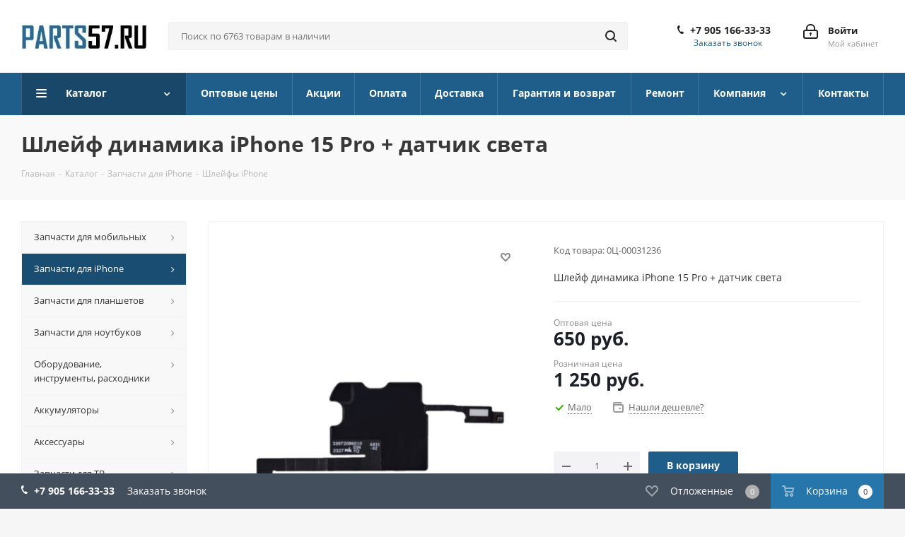

--- FILE ---
content_type: text/html; charset=UTF-8
request_url: https://parts57.ru/catalog/zapchasti-dlya-iphone/shleyfy-iphone/shleyf-dinamika-iphone-15-pro-datchik-sveta
body_size: 58908
content:
<!DOCTYPE html>
<html xmlns="http://www.w3.org/1999/xhtml" xml:lang="ru" lang="ru" >
<head><link rel="canonical" href="https://parts57.ru/catalog/zapchasti-dlya-iphone/shleyfy-iphone/shleyf-dinamika-iphone-15-pro-datchik-sveta" />
	<title>Купить Шлейф динамика iPhone 15 Pro + датчик света в интернет магазине Parts57</title>
	<meta name="viewport" content="initial-scale=1.0, width=device-width" />
	<meta name="HandheldFriendly" content="true" />
	<meta name="yes" content="yes" />
	<meta name="apple-mobile-web-app-status-bar-style" content="black" />
	<meta name="SKYPE_TOOLBAR" content="SKYPE_TOOLBAR_PARSER_COMPATIBLE" />
	<meta http-equiv="Content-Type" content="text/html; charset=UTF-8" />
<meta name="keywords" content="шлейф динамика iphone 15 pro + датчик света, купить запчасти для телефонов, планшетов, ноутбуков, экран, дисплей, тачскрин, сенсор, матрица, аккумулятор, акб, батарея, корпус, кнопка, клавиатура, динамик, микрофон, разъем, шлейф" />
<meta name="description" content="У нас вы можете купить Шлейф динамика iPhone 15 Pro + датчик света по цене 650 руб. Мы реализуем товар с гарантией! Самовывоз в Орле и доставка по России." />

<script data-skip-moving="true">(function(w, d, n) {var cl = "bx-core";var ht = d.documentElement;var htc = ht ? ht.className : undefined;if (htc === undefined || htc.indexOf(cl) !== -1){return;}var ua = n.userAgent;if (/(iPad;)|(iPhone;)/i.test(ua)){cl += " bx-ios";}else if (/Windows/i.test(ua)){cl += ' bx-win';}else if (/Macintosh/i.test(ua)){cl += " bx-mac";}else if (/Linux/i.test(ua) && !/Android/i.test(ua)){cl += " bx-linux";}else if (/Android/i.test(ua)){cl += " bx-android";}cl += (/(ipad|iphone|android|mobile|touch)/i.test(ua) ? " bx-touch" : " bx-no-touch");cl += w.devicePixelRatio && w.devicePixelRatio >= 2? " bx-retina": " bx-no-retina";if (/AppleWebKit/.test(ua)){cl += " bx-chrome";}else if (/Opera/.test(ua)){cl += " bx-opera";}else if (/Firefox/.test(ua)){cl += " bx-firefox";}ht.className = htc ? htc + " " + cl : cl;})(window, document, navigator);</script>


<link href="https://fonts.googleapis.com/css?family=Open+Sans:300italic,400italic,600italic,700italic,800italic,400,300,500,600,700,800&subset=latin,cyrillic-ext"  rel="stylesheet" />
<link href="/bitrix/css/aspro.next/notice.min.css?16893381582906"  rel="stylesheet" />
<link href="/bitrix/js/ui/design-tokens/dist/ui.design-tokens.min.css?171682155923463"  rel="stylesheet" />
<link href="/bitrix/js/ui/fonts/opensans/ui.font.opensans.min.css?16667049562320"  rel="stylesheet" />
<link href="/bitrix/js/main/popup/dist/main.popup.bundle.min.css?168933754826598"  rel="stylesheet" />
<link href="/bitrix/cache/css/s1/aspro_next/page_cdae74c26ebbde1803271382959cdae3/page_cdae74c26ebbde1803271382959cdae3_v1.css?176788838829862"  rel="stylesheet" />
<link href="/bitrix/cache/css/s1/aspro_next/template_318ec299ddef9bfca50fd6abe858dfcf/template_318ec299ddef9bfca50fd6abe858dfcf_v1.css?17678883881136382"  data-template-style="true" rel="stylesheet" />




<script type="extension/settings" data-extension="currency.currency-core">{"region":"ru"}</script>



<script data-skip-moving='true'>window['asproRecaptcha'] = {params: {'recaptchaColor':'','recaptchaLogoShow':'','recaptchaSize':'','recaptchaBadge':'','recaptchaLang':'ru'},key: '6Lf4J_UUAAAAAP09g7u9v_HQwjK0P9750q4kK0Dl',ver: '3'};</script>
<script data-skip-moving='true'>!function(c,t,n,p){function s(e){var a=t.getElementById(e);if(a&&!(a.className.indexOf("g-recaptcha")<0)&&c.grecaptcha)if("3"==c[p].ver)a.innerHTML='<textarea class="g-recaptcha-response" style="display:none;resize:0;" name="g-recaptcha-response"></textarea>',grecaptcha.ready(function(){grecaptcha.execute(c[p].key,{action:"maxscore"}).then(function(e){a.innerHTML='<textarea class="g-recaptcha-response" style="display:none;resize:0;" name="g-recaptcha-response">'+e+"</textarea>"})});else{if(a.children.length)return;var r=grecaptcha.render(e,{sitekey:c[p].key+"",theme:c[p].params.recaptchaColor+"",size:c[p].params.recaptchaSize+"",callback:"onCaptchaVerify"+c[p].params.recaptchaSize,badge:c[p].params.recaptchaBadge});$(a).attr("data-widgetid",r)}}c.onLoadRenderRecaptcha=function(){var e=[];for(var a in c[n].args)if(c[n].args.hasOwnProperty(a)){var r=c[n].args[a][0];-1==e.indexOf(r)&&(e.push(r),s(r))}c[n]=function(e){s(e)}},c[n]=c[n]||function(){var e,a,r;c[n].args=c[n].args||[],c[n].args.push(arguments),a="recaptchaApiLoader",(e=t).getElementById(a)||((r=e.createElement("script")).id=a,r.src="//www.google.com/recaptcha/api.js?hl="+c[p].params.recaptchaLang+"&onload=onLoadRenderRecaptcha&render="+("3"==c[p].ver?c[p].key:"explicit"),e.head.appendChild(r))}}(window,document,"renderRecaptchaById","asproRecaptcha");</script>
<script data-skip-moving='true'>!function(){function d(a){for(var e=a;e;)if("form"===(e=e.parentNode).nodeName.toLowerCase())return e;return null}function i(a){var e=[],t=null,n=!1;void 0!==a&&(n=null!==a),t=n?a.getElementsByTagName("input"):document.getElementsByName("captcha_word");for(var r=0;r<t.length;r++)"captcha_word"===t[r].name&&e.push(t[r]);return e}function l(a){for(var e=[],t=a.getElementsByTagName("img"),n=0;n<t.length;n++)!/\/bitrix\/tools\/captcha.php\?(captcha_code|captcha_sid)=[^>]*?/i.test(t[n].src)&&"captcha"!==t[n].id||e.push(t[n]);return e}function h(a){var e="recaptcha-dynamic-"+(new Date).getTime();if(null!==document.getElementById(e)){for(var t=null;t=Math.floor(65535*Math.random()),null!==document.getElementById(e+t););e+=t}var n=document.createElement("div");n.id=e,n.className="g-recaptcha",n.attributes["data-sitekey"]=window.asproRecaptcha.key,a.parentNode&&(a.parentNode.className+=" recaptcha_text",a.parentNode.replaceChild(n,a)),"3"==window.asproRecaptcha.ver&&(a.closest(".captcha-row").style.display="none"),renderRecaptchaById(e)}function a(){for(var a,e,t,n,r=function(){var a=i(null);if(0===a.length)return[];for(var e=[],t=0;t<a.length;t++){var n=d(a[t]);null!==n&&e.push(n)}return e}(),c=0;c<r.length;c++){var o=r[c],p=i(o);if(0!==p.length){var s=l(o);if(0!==s.length){for(a=0;a<p.length;a++)h(p[a]);for(a=0;a<s.length;a++)t=s[a],n="[data-uri]",t.attributes.src=n,t.style.display="none","src"in t&&(t.parentNode&&-1===t.parentNode.className.indexOf("recaptcha_tmp_img")&&(t.parentNode.className+=" recaptcha_tmp_img"),t.src=n);e=o,"function"==typeof $&&$(e).find(".captcha-row label > span").length&&$(e).find(".captcha-row label > span").html(BX.message("RECAPTCHA_TEXT")+' <span class="star">*</span>')}}}}document.addEventListener?document.addEventListener("DOMNodeInserted",function(){try{return(function(){if("undefined"!=typeof renderRecaptchaById)for(var a=document.getElementsByClassName("g-recaptcha"),e=0;e<a.length;e++){var t=a[e];if(0===t.innerHTML.length){var n=t.id;if("string"==typeof n&&0!==n.length){if("3"==window.asproRecaptcha.ver)t.closest(".captcha-row").style.display="none";else if("function"==typeof $){var r=$(t).closest(".captcha-row");r.length&&(r.addClass(window.asproRecaptcha.params.recaptchaSize+" logo_captcha_"+window.asproRecaptcha.params.recaptchaLogoShow+" "+window.asproRecaptcha.params.recaptchaBadge),r.find(".captcha_image").addClass("recaptcha_tmp_img"),r.find(".captcha_input").addClass("recaptcha_text"),"invisible"!==window.asproRecaptcha.params.recaptchaSize&&(r.find("input.recaptcha").length||$('<input type="text" class="recaptcha" value="" />').appendTo(r)))}renderRecaptchaById(n)}}}}(),window.renderRecaptchaById&&window.asproRecaptcha&&window.asproRecaptcha.key)?(a(),!0):(console.error("Bad captcha keys or module error"),!0)}catch(a){return console.error(a),!0}},!1):console.warn("Your browser does not support dynamic ReCaptcha replacement")}();</script>
<link rel="shortcut icon" href="/favicon.ico" type="image/x-icon" />
<link rel="apple-touch-icon" sizes="180x180" href="/upload/CNext/8de/8de58cc05205a8c39f46bda8abb98131.png" />
<style>html {--border-radius:8px;--theme-base-color:#1f5e8a;--theme-base-color-hue:205;--theme-base-color-saturation:63%;--theme-base-color-lightness:33%;--theme-base-opacity-color:#1f5e8a1a;--theme-more-color:#1f5e8a;--theme-more-color-hue:205;--theme-more-color-saturation:63%;--theme-more-color-lightness:33%;--theme-lightness-hover-diff:6%;}</style>
<meta property="og:description" content="Шлейф динамика iPhone 15 Pro + датчик света" />
<meta property="og:image" content="https://parts57.ru/upload/iblock/042/kx9wcqpn5pva8zz9a223tcb34nmdh4le.png" />
<link rel="image_src" href="https://parts57.ru/upload/iblock/042/kx9wcqpn5pva8zz9a223tcb34nmdh4le.png"  />
<meta property="og:title" content="Купить Шлейф динамика iPhone 15 Pro + датчик света в интернет магазине Parts57" />
<meta property="og:type" content="website" />
<meta property="og:url" content="https://parts57.ru/catalog/zapchasti-dlya-iphone/shleyfy-iphone/shleyf-dinamika-iphone-15-pro-datchik-sveta" />



		</head>
<body class="site_s1 fill_bg_y " id="main">
	<div id="panel"></div>
	
	<!--'start_frame_cache_WIklcT'-->
<!--'end_frame_cache_WIklcT'-->				<!--'start_frame_cache_basketitems-component-block'-->												<div id="ajax_basket"></div>
					<!--'end_frame_cache_basketitems-component-block'-->						
		
					
	<div class="wrapper1  header_bgcolored with_left_block  catalog_page basket_bottom basket_fill_DARK side_LEFT catalog_icons_N banner_auto with_fast_view mheader-v1 header-v3 regions_N fill_Y footer-v7 front-vindex1 mfixed_Y mfixed_view_scroll_top title-v3 with_phones ce_cmp with_lazy store_COMBINE_AMOUNT">
		


		<div class="header_wrap visible-lg visible-md title-v3">
			<header id="header">
				<div class="header-v4 header-wrapper">
	<div class="logo_and_menu-row">
		<div class="logo-row">
			<div class="maxwidth-theme">
				<div class="row">
					<div class="logo-block col-md-2 col-sm-3">
						<div class="logo colored">
							<a href="/"><img src="/upload/CNext/88f/88f7fc8f2eb5345f539070d3b4b6b00e.jpg" alt="parts57.ru" title="parts57.ru" data-src="" /></a>						</div>
					</div>
										<div class="col-md-3 col-lg-3 search_wrap">
						<div class="search-block inner-table-block">
											<div class="search-wrapper">
				<div id="title-search_fixed">
					<form action="/catalog/" class="search">
						<div class="search-input-div">
							<input class="search-input" id="title-search-input_fixed" type="text" name="q" value="" placeholder="Поиск по 6763 товарам в наличии" size="20" maxlength="50" autocomplete="off" />
						</div>
						<div class="search-button-div">
							<button class="btn btn-search" type="submit" name="s" value="Найти"><i class="svg svg-search svg-black"></i></button>
							<span class="close-block inline-search-hide"><span class="svg svg-close close-icons"></span></span>
						</div>
					</form>
				</div>
			</div>
							</div>
					</div>
					<div class="right-icons pull-right">
						<div class="pull-right block-link">
																		</div>
						<div class="pull-right">
							<div class="wrap_icon inner-table-block">
										
		<!--'start_frame_cache_header-auth-block1'-->							<!-- noindex --><a rel="nofollow" title="Мой кабинет" class="personal-link dark-color animate-load" data-event="jqm" data-param-type="auth" data-param-backurl="/catalog/zapchasti-dlya-iphone/shleyfy-iphone/shleyf-dinamika-iphone-15-pro-datchik-sveta" data-name="auth" href="/personal/"><i class="svg inline big svg-inline-cabinet" aria-hidden="true" title="Мой кабинет"><svg xmlns="http://www.w3.org/2000/svg" width="21" height="21" viewBox="0 0 21 21">
  <defs>
    <style>
      .loccls-1 {
        fill: #222;
        fill-rule: evenodd;
      }
    </style>
  </defs>
  <path data-name="Rounded Rectangle 110" class="loccls-1" d="M1433,132h-15a3,3,0,0,1-3-3v-7a3,3,0,0,1,3-3h1v-2a6,6,0,0,1,6-6h1a6,6,0,0,1,6,6v2h1a3,3,0,0,1,3,3v7A3,3,0,0,1,1433,132Zm-3-15a4,4,0,0,0-4-4h-1a4,4,0,0,0-4,4v2h9v-2Zm4,5a1,1,0,0,0-1-1h-15a1,1,0,0,0-1,1v7a1,1,0,0,0,1,1h15a1,1,0,0,0,1-1v-7Zm-8,3.9v1.6a0.5,0.5,0,1,1-1,0v-1.6A1.5,1.5,0,1,1,1426,125.9Z" transform="translate(-1415 -111)"/>
</svg>
</i><span class="wrap"><span class="name">Войти</span><span class="title">Мой кабинет</span></span></a><!-- /noindex -->									<!--'end_frame_cache_header-auth-block1'-->								</div>
						</div>
													<div class="pull-right">
								<div class="wrap_icon inner-table-block">
									<div class="phone-block">
										
	<div class="phone">
		<i class="svg svg-phone"></i>
		<a class="phone-block__item-link" rel="nofollow" href="tel:+79051663333">
			 +7 905 166-33-33		</a>
					<div class="dropdown scrollbar">
				<div class="wrap">
											<div class="phone-block__item">
							<a class="phone-block__item-inner phone-block__item-link" rel="nofollow" href="tel:+79051663333">
								<span class="phone-block__item-text">
									 +7 905 166-33-33									
																	</span>

															</a>
						</div>
									</div>
			</div>
			</div>
																					<div class="callback-block">
												<span class="animate-load twosmallfont colored" data-event="jqm" data-param-form_id="CALLBACK" data-name="callback">Заказать звонок</span>
											</div>
																			</div>
								</div>
							</div>
											</div>
				</div>
			</div>
		</div>	</div>
	<div class="menu-row middle-block bgcolored">
		<div class="maxwidth-theme">
			<div class="row">
				<div class="col-md-12">
					<div class="menu-only">
						<nav class="mega-menu sliced">
										<div class="table-menu ">
		<table>
			<tr>
									
										<td class="menu-item unvisible dropdown catalog wide_menu  active">
						<div class="wrap">
							<a class="dropdown-toggle" href="/catalog/">
								<div>
																		Каталог									<div class="line-wrapper"><span class="line"></span></div>
								</div>
							</a>
															<span class="tail"></span>
								<div class="dropdown-menu ">
									
										<div class="customScrollbar scrollbar">
											<ul class="menu-wrapper " >
																																																			<li class="dropdown-submenu   has_img parent-items">
																																					<a href="/catalog/zapchasti-dlya-mobilnykh/" title="Запчасти для мобильных">
						<div class="menu_img"><img data-lazyload class="lazyload" src="[data-uri]" data-src="/upload/resize_cache/iblock/670/60_60_1/670d04665586b1c815508a966214af33.png" alt="Запчасти для мобильных" title="Запчасти для мобильных" /></div>
					</a>
										<a href="/catalog/zapchasti-dlya-mobilnykh/" title="Запчасти для мобильных"><span class="name">Запчасти для мобильных</span><span class="arrow"><i></i></span></a>
															<ul class="dropdown-menu toggle_menu">
																	<li class="menu-item   ">
							<a href="/catalog/zapchasti-dlya-mobilnykh/displei-dlya-telefonov/" title="Дисплеи для телефонов"><span class="name">Дисплеи для телефонов</span></a>
													</li>
																	<li class="menu-item   ">
							<a href="/catalog/zapchasti-dlya-mobilnykh/tachskriny-dlya-telefonov/" title="Тачскрины для телефонов"><span class="name">Тачскрины для телефонов</span></a>
													</li>
																	<li class="menu-item   ">
							<a href="/catalog/zapchasti-dlya-mobilnykh/korpusnye-detali-dlya-telefonov/" title="Корпусные детали для телефонов"><span class="name">Корпусные детали для телефонов</span></a>
													</li>
																	<li class="menu-item   ">
							<a href="/catalog/zapchasti-dlya-mobilnykh/dinamiki-zvonki-vibro-dlya-telefonov/" title="Динамики, звонки, вибро для телефонов"><span class="name">Динамики, звонки, вибро для телефонов</span></a>
													</li>
																	<li class="menu-item   ">
							<a href="/catalog/zapchasti-dlya-mobilnykh/mikrofony-dlya-telefonov/" title="Микрофоны для телефонов"><span class="name">Микрофоны для телефонов</span></a>
													</li>
																	<li class="menu-item   ">
							<a href="/catalog/zapchasti-dlya-mobilnykh/kamery-dlya-telefonov/" title="Камеры для телефонов"><span class="name">Камеры для телефонов</span></a>
													</li>
																	<li class="menu-item   ">
							<a href="/catalog/zapchasti-dlya-mobilnykh/razemy-dlya-telefonov/" title="Разъемы для телефонов"><span class="name">Разъемы для телефонов</span></a>
													</li>
																	<li class="menu-item   ">
							<a href="/catalog/zapchasti-dlya-mobilnykh/shleyfy-dlya-telefonov/" title="Шлейфы для телефонов"><span class="name">Шлейфы для телефонов</span></a>
													</li>
																	<li class="menu-item   ">
							<a href="/catalog/zapchasti-dlya-mobilnykh/platy-mikroskhemy-dlya-telefonov/" title="Платы, микросхемы для телефонов"><span class="name">Платы, микросхемы для телефонов</span></a>
													</li>
														</ul>
																																														</li>
																																																			<li class="dropdown-submenu  active has_img parent-items">
																																					<a href="/catalog/zapchasti-dlya-iphone/" title="Запчасти для iPhone">
						<div class="menu_img"><img data-lazyload class="lazyload" src="[data-uri]" data-src="/upload/resize_cache/iblock/12c/60_60_1/12c86e127d30b30aa790f5ff5b2ba37f.png" alt="Запчасти для iPhone" title="Запчасти для iPhone" /></div>
					</a>
										<a href="/catalog/zapchasti-dlya-iphone/" title="Запчасти для iPhone"><span class="name">Запчасти для iPhone</span><span class="arrow"><i></i></span></a>
															<ul class="dropdown-menu toggle_menu">
																	<li class="menu-item   ">
							<a href="/catalog/zapchasti-dlya-iphone/displei-iphone/" title="Дисплеи iPhone"><span class="name">Дисплеи iPhone</span></a>
													</li>
																	<li class="menu-item   ">
							<a href="/catalog/zapchasti-dlya-iphone/korpusnye-detali-iphone/" title="Корпусные детали iPhone"><span class="name">Корпусные детали iPhone</span></a>
													</li>
																	<li class="menu-item   ">
							<a href="/catalog/zapchasti-dlya-iphone/knopki-iphone/" title="Кнопки iPhone"><span class="name">Кнопки iPhone</span></a>
													</li>
																	<li class="menu-item   ">
							<a href="/catalog/zapchasti-dlya-iphone/dinamiki-zvonki-vibro-iphone/" title="Динамики, звонки, вибро iPhone"><span class="name">Динамики, звонки, вибро iPhone</span></a>
													</li>
																	<li class="menu-item   ">
							<a href="/catalog/zapchasti-dlya-iphone/kamery-iphone/" title="Камеры iPhone"><span class="name">Камеры iPhone</span></a>
													</li>
																	<li class="menu-item   active">
							<a href="/catalog/zapchasti-dlya-iphone/shleyfy-iphone/" title="Шлейфы iPhone"><span class="name">Шлейфы iPhone</span></a>
													</li>
																	<li class="menu-item   ">
							<a href="/catalog/zapchasti-dlya-iphone/prochie-zapchasti-iphone/" title="Прочие запчасти iPhone"><span class="name">Прочие запчасти iPhone</span></a>
													</li>
														</ul>
																																														</li>
																																																			<li class="dropdown-submenu   has_img parent-items">
																																					<a href="/catalog/zapchasti-dlya-planshetov/" title="Запчасти для планшетов">
						<div class="menu_img"><img data-lazyload class="lazyload" src="[data-uri]" data-src="/upload/resize_cache/iblock/5cf/60_60_1/5cfbc54284efc918c2b93be1dffa2222.png" alt="Запчасти для планшетов" title="Запчасти для планшетов" /></div>
					</a>
										<a href="/catalog/zapchasti-dlya-planshetov/" title="Запчасти для планшетов"><span class="name">Запчасти для планшетов</span><span class="arrow"><i></i></span></a>
															<ul class="dropdown-menu toggle_menu">
																	<li class="menu-item   ">
							<a href="/catalog/zapchasti-dlya-planshetov/displei-dlya-planshetov/" title="Дисплеи для планшетов"><span class="name">Дисплеи для планшетов</span></a>
													</li>
																	<li class="menu-item   ">
							<a href="/catalog/zapchasti-dlya-planshetov/tachskriny-dlya-planshetov/" title="Тачскрины для планшетов"><span class="name">Тачскрины для планшетов</span></a>
													</li>
																	<li class="menu-item   ">
							<a href="/catalog/zapchasti-dlya-planshetov/razemy-dlya-planshetov/" title="Разъемы для планшетов"><span class="name">Разъемы для планшетов</span></a>
													</li>
																	<li class="menu-item   ">
							<a href="/catalog/zapchasti-dlya-planshetov/shleyfy-dlya-planshetov/" title="Шлейфы для планшетов"><span class="name">Шлейфы для планшетов</span></a>
													</li>
																	<li class="menu-item   ">
							<a href="/catalog/zapchasti-dlya-planshetov/prochie-zapchasti-dlya-planshetov/" title="Прочие запчасти для планшетов"><span class="name">Прочие запчасти для планшетов</span></a>
													</li>
														</ul>
																																														</li>
																																																			<li class="dropdown-submenu   has_img parent-items">
																																					<a href="/catalog/zapchasti-dlya-noutbukov/" title="Запчасти для ноутбуков">
						<div class="menu_img"><img data-lazyload class="lazyload" src="[data-uri]" data-src="/upload/resize_cache/iblock/53a/60_60_1/53afc1b66f4f10abf206a9aaf1596c31.png" alt="Запчасти для ноутбуков" title="Запчасти для ноутбуков" /></div>
					</a>
										<a href="/catalog/zapchasti-dlya-noutbukov/" title="Запчасти для ноутбуков"><span class="name">Запчасти для ноутбуков</span><span class="arrow"><i></i></span></a>
															<ul class="dropdown-menu toggle_menu">
																	<li class="menu-item   ">
							<a href="/catalog/zapchasti-dlya-noutbukov/matritsy-dlya-noutbukov/" title="Матрицы для ноутбуков"><span class="name">Матрицы для ноутбуков</span></a>
													</li>
																	<li class="menu-item   ">
							<a href="/catalog/zapchasti-dlya-noutbukov/korpusnye-detali-dlya-noutbukov/" title="Корпусные детали для ноутбуков"><span class="name">Корпусные детали для ноутбуков</span></a>
													</li>
																	<li class="menu-item   ">
							<a href="/catalog/zapchasti-dlya-noutbukov/klaviatury-dlya-noutbukov/" title="Клавиатуры для ноутбуков"><span class="name">Клавиатуры для ноутбуков</span></a>
													</li>
																	<li class="menu-item   ">
							<a href="/catalog/zapchasti-dlya-noutbukov/razemy-dlya-noutbukov/" title="Разъемы для ноутбуков"><span class="name">Разъемы для ноутбуков</span></a>
													</li>
																	<li class="menu-item   ">
							<a href="/catalog/zapchasti-dlya-noutbukov/shleyfy-dlya-noutbukov/" title="Шлейфы для ноутбуков"><span class="name">Шлейфы для ноутбуков</span></a>
													</li>
																	<li class="menu-item   ">
							<a href="/catalog/zapchasti-dlya-noutbukov/platy-mikroskhemy-dlya-noutbukov/" title="Платы, микросхемы для ноутбуков"><span class="name">Платы, микросхемы для ноутбуков</span></a>
													</li>
																	<li class="menu-item   ">
							<a href="/catalog/zapchasti-dlya-noutbukov/prochie-zapchasti-dlya-noutbukov/" title="Прочие запчасти для ноутбуков"><span class="name">Прочие запчасти для ноутбуков</span></a>
													</li>
														</ul>
																																														</li>
																																																			<li class="dropdown-submenu   has_img parent-items">
																																					<a href="/catalog/oborudovanie-instrumenty-raskhodniki/" title="Оборудование, инструменты, расходники">
						<div class="menu_img"><img data-lazyload class="lazyload" src="[data-uri]" data-src="/upload/resize_cache/iblock/462/60_60_1/4629ca66643376f9389e0b428e27aa27.png" alt="Оборудование, инструменты, расходники" title="Оборудование, инструменты, расходники" /></div>
					</a>
										<a href="/catalog/oborudovanie-instrumenty-raskhodniki/" title="Оборудование, инструменты, расходники"><span class="name">Оборудование, инструменты, расходники</span><span class="arrow"><i></i></span></a>
															<ul class="dropdown-menu toggle_menu">
																	<li class="menu-item   ">
							<a href="/catalog/oborudovanie-instrumenty-raskhodniki/instrumenty-otvertki-pintsety/" title="Инструменты, отвертки, пинцеты"><span class="name">Инструменты, отвертки, пинцеты</span></a>
													</li>
																	<li class="menu-item   ">
							<a href="/catalog/oborudovanie-instrumenty-raskhodniki/raskhodnye-materialy/" title="Расходные материалы"><span class="name">Расходные материалы</span></a>
													</li>
																	<li class="menu-item   ">
							<a href="/catalog/oborudovanie-instrumenty-raskhodniki/payalnoe-oborudovanie/" title="Паяльное оборудование"><span class="name">Паяльное оборудование</span></a>
													</li>
																	<li class="menu-item   ">
							<a href="/catalog/oborudovanie-instrumenty-raskhodniki/elektricheskoe-i-izmeritelnoe-oborudovanie/" title="Электрическое и измерительное оборудование"><span class="name">Электрическое и измерительное оборудование</span></a>
													</li>
																	<li class="menu-item   ">
							<a href="/catalog/oborudovanie-instrumenty-raskhodniki/oborudovanie-dlya-sborki-razborki-displeev/" title="Оборудование для сборки/разборки дисплеев"><span class="name">Оборудование для сборки/разборки дисплеев</span></a>
													</li>
														</ul>
																																														</li>
																																																			<li class="dropdown-submenu   has_img parent-items">
																																					<a href="/catalog/akkumulyatory/" title="Аккумуляторы">
						<div class="menu_img"><img data-lazyload class="lazyload" src="[data-uri]" data-src="/upload/resize_cache/iblock/a16/60_60_1/a16881798e8eddb87c98aa09ee0cc538.png" alt="Аккумуляторы" title="Аккумуляторы" /></div>
					</a>
										<a href="/catalog/akkumulyatory/" title="Аккумуляторы"><span class="name">Аккумуляторы</span><span class="arrow"><i></i></span></a>
															<ul class="dropdown-menu toggle_menu">
																	<li class="menu-item   ">
							<a href="/catalog/akkumulyatory/akkumulyatory-dlya-telefonov/" title="Аккумуляторы для телефонов"><span class="name">Аккумуляторы для телефонов</span></a>
													</li>
																	<li class="menu-item   ">
							<a href="/catalog/akkumulyatory/akkumulyatory-dlya-planshetov/" title="Аккумуляторы для планшетов"><span class="name">Аккумуляторы для планшетов</span></a>
													</li>
																	<li class="menu-item   ">
							<a href="/catalog/akkumulyatory/akkumulyatory-dlya-noutbukov/" title="Аккумуляторы для ноутбуков"><span class="name">Аккумуляторы для ноутбуков</span></a>
													</li>
																	<li class="menu-item   ">
							<a href="/catalog/akkumulyatory/drugie-batarei-i-akkumulyatory/" title="Другие батареи и аккумуляторы"><span class="name">Другие батареи и аккумуляторы</span></a>
													</li>
														</ul>
																																														</li>
																																																			<li class="dropdown-submenu   has_img parent-items">
																																					<a href="/catalog/aksessuary/" title="Аксессуары">
						<div class="menu_img"><img data-lazyload class="lazyload" src="[data-uri]" data-src="/upload/resize_cache/iblock/932/60_60_1/9326abefde9962ea265af40d9d672701.png" alt="Аксессуары" title="Аксессуары" /></div>
					</a>
										<a href="/catalog/aksessuary/" title="Аксессуары"><span class="name">Аксессуары</span><span class="arrow"><i></i></span></a>
															<ul class="dropdown-menu toggle_menu">
																	<li class="menu-item   ">
							<a href="/catalog/aksessuary/universalnyy-blok-pitaniya/" title="Универсальный блок питания"><span class="name">Универсальный блок питания</span></a>
													</li>
																	<li class="menu-item   ">
							<a href="/catalog/aksessuary/chekhly-silicone-case-dlya-iphone/" title="Чехлы Silicone Case для iPhone"><span class="name">Чехлы Silicone Case для iPhone</span></a>
													</li>
																	<li class="menu-item   ">
							<a href="/catalog/aksessuary/zaryadki-dlya-telefonov/" title="Зарядки для телефонов"><span class="name">Зарядки для телефонов</span></a>
													</li>
																	<li class="menu-item   ">
							<a href="/catalog/aksessuary/kabeli-usb-aux-perekhodniki/" title="Кабели USB, AUX, переходники"><span class="name">Кабели USB, AUX, переходники</span></a>
													</li>
																	<li class="menu-item   ">
							<a href="/catalog/aksessuary/zaryadki-dlya-noutbukov/" title="Зарядки для ноутбуков"><span class="name">Зарядки для ноутбуков</span></a>
													</li>
																	<li class="menu-item   ">
							<a href="/catalog/aksessuary/zaryadki-dlya-elektrotransporta/" title="Зарядки для электротранспорта"><span class="name">Зарядки для электротранспорта</span></a>
													</li>
																	<li class="menu-item   ">
							<a href="/catalog/aksessuary/avtomobilnye-zaryadki/" title="Автомобильные зарядки"><span class="name">Автомобильные зарядки</span></a>
													</li>
																	<li class="menu-item   ">
							<a href="/catalog/aksessuary/avtomobilnye-derzhateli/" title="Автомобильные держатели"><span class="name">Автомобильные держатели</span></a>
													</li>
																	<li class="menu-item   ">
							<a href="/catalog/aksessuary/naushniki/" title="Наушники"><span class="name">Наушники</span></a>
													</li>
																	<li class="menu-item   ">
							<a href="/catalog/aksessuary/karty-pamyati/" title="Карты памяти"><span class="name">Карты памяти</span></a>
													</li>
																	<li class="menu-item collapsed  ">
							<a href="/catalog/aksessuary/zashchitnye-stekla-dlya-smartfonov/" title="Защитные стекла для смартфонов"><span class="name">Защитные стекла для смартфонов</span></a>
													</li>
																	<li class="menu-item collapsed  ">
							<a href="/catalog/aksessuary/chekhly-dlya-smartfonov/" title="Чехлы для смартфонов"><span class="name">Чехлы для смартфонов</span></a>
													</li>
																	<li class="menu-item collapsed  ">
							<a href="/catalog/aksessuary/aksessuary-dlya-chasov-i-fitnes-brasletov/" title="Аксессуары для часов и фитнес-браслетов"><span class="name">Аксессуары для часов и фитнес-браслетов</span></a>
													</li>
																	<li class="menu-item collapsed  ">
							<a href="/catalog/aksessuary/aksessuary-dlya-vneshnikh-akkumulyatorov/" title="Аксессуары для внешних аккумуляторов"><span class="name">Аксессуары для внешних аккумуляторов</span></a>
													</li>
																	<li class="menu-item collapsed  ">
							<a href="/catalog/aksessuary/aksessuary-dlya-ekshn-kamer/" title="Аксессуары для фото и видео"><span class="name">Аксессуары для фото и видео</span></a>
													</li>
																<li><span class="colored more_items with_dropdown">Ещё</span></li>
									</ul>
																																														</li>
																																																			<li class="dropdown-submenu   has_img parent-items">
																																					<a href="/catalog/zapchasti-dlya-tv/" title="Запчасти для ТВ">
						<div class="menu_img"><img data-lazyload class="lazyload" src="[data-uri]" data-src="/upload/resize_cache/iblock/0c2/60_60_1/b5bdy4xkmelniac3tabj2grcu75pbd2q.png" alt="Запчасти для ТВ" title="Запчасти для ТВ" /></div>
					</a>
										<a href="/catalog/zapchasti-dlya-tv/" title="Запчасти для ТВ"><span class="name">Запчасти для ТВ</span><span class="arrow"><i></i></span></a>
															<ul class="dropdown-menu toggle_menu">
																	<li class="menu-item   ">
							<a href="/catalog/zapchasti-dlya-tv/podsvetka-dlya-tv/" title="Подсветка для ТВ"><span class="name">Подсветка для ТВ</span></a>
													</li>
														</ul>
																																														</li>
																																																			<li class="   has_img parent-items">
																																					<a href="/catalog/zapchasti-s-razbora/" title="Запчасти с разбора">
						<div class="menu_img"><img data-lazyload class="lazyload" src="[data-uri]" data-src="/upload/resize_cache/iblock/dbc/60_60_1/dbc42c604588ca02cd352ceb67b2e9fc.png" alt="Запчасти с разбора" title="Запчасти с разбора" /></div>
					</a>
										<a href="/catalog/zapchasti-s-razbora/" title="Запчасти с разбора"><span class="name">Запчасти с разбора</span></a>
																																														</li>
																							</ul>
										</div>

									
								</div>
													</div>
					</td>
									
										<td class="menu-item unvisible    ">
						<div class="wrap">
							<a class="" href="/company/news/optovye-tseny/">
								<div>
																		Оптовые цены									<div class="line-wrapper"><span class="line"></span></div>
								</div>
							</a>
													</div>
					</td>
									
										<td class="menu-item unvisible    ">
						<div class="wrap">
							<a class="" href="/sale/">
								<div>
																		Акции									<div class="line-wrapper"><span class="line"></span></div>
								</div>
							</a>
													</div>
					</td>
									
										<td class="menu-item unvisible    ">
						<div class="wrap">
							<a class="" href="/help/payment/">
								<div>
																		Оплата									<div class="line-wrapper"><span class="line"></span></div>
								</div>
							</a>
													</div>
					</td>
									
										<td class="menu-item unvisible    ">
						<div class="wrap">
							<a class="" href="/help/delivery/">
								<div>
																		Доставка									<div class="line-wrapper"><span class="line"></span></div>
								</div>
							</a>
													</div>
					</td>
									
										<td class="menu-item unvisible    ">
						<div class="wrap">
							<a class="" href="/help/warranty/">
								<div>
																		Гарантия и возврат									<div class="line-wrapper"><span class="line"></span></div>
								</div>
							</a>
													</div>
					</td>
									
										<td class="menu-item unvisible    ">
						<div class="wrap">
							<a class="" href="https://ultra57.ru/">
								<div>
																		Ремонт									<div class="line-wrapper"><span class="line"></span></div>
								</div>
							</a>
													</div>
					</td>
									
										<td class="menu-item unvisible dropdown   ">
						<div class="wrap">
							<a class="dropdown-toggle" href="/company/">
								<div>
																		Компания									<div class="line-wrapper"><span class="line"></span></div>
								</div>
							</a>
															<span class="tail"></span>
								<div class="dropdown-menu ">
									
										<div class="customScrollbar scrollbar">
											<ul class="menu-wrapper " >
																																																			<li class="    parent-items">
																																			<a href="/company/news/" title="Новости"><span class="name">Новости</span></a>
																																														</li>
																																																			<li class="    parent-items">
																																			<a href="/company/staff/" title="Сотрудники"><span class="name">Сотрудники</span></a>
																																														</li>
																																																			<li class="    parent-items">
																																			<a href="/company/vacancy/" title="Вакансии"><span class="name">Вакансии</span></a>
																																														</li>
																																																			<li class="    parent-items">
																																			<a href="/include/licenses_detail.php" title="Политика"><span class="name">Политика</span></a>
																																														</li>
																																																			<li class="    parent-items">
																																			<a href="https://ultra57.ru/" title="Сервисный центр"><span class="name">Сервисный центр</span></a>
																																														</li>
																							</ul>
										</div>

									
								</div>
													</div>
					</td>
									
										<td class="menu-item unvisible    ">
						<div class="wrap">
							<a class="" href="/contacts/">
								<div>
																		Контакты									<div class="line-wrapper"><span class="line"></span></div>
								</div>
							</a>
													</div>
					</td>
				
				<td class="menu-item dropdown js-dropdown nosave unvisible">
					<div class="wrap">
						<a class="dropdown-toggle more-items" href="#">
							<span>Ещё</span>
						</a>
						<span class="tail"></span>
						<ul class="dropdown-menu"></ul>
					</div>
				</td>

			</tr>
		</table>
	</div>
						</nav>
					</div>
				</div>
			</div>
		</div>
	</div>
	<div class="line-row visible-xs"></div>
</div>			</header>
		</div>

					<div id="headerfixed">
				<div class="wrapper_inner">
	<div class="logo-row v1 row margin0">
		<div class="pull-left">
			<div class="inner-table-block sep-left nopadding logo-block">
				<div class="logo colored">
					<a href="/"><img src="/upload/CNext/88f/88f7fc8f2eb5345f539070d3b4b6b00e.jpg" alt="parts57.ru" title="parts57.ru" data-src="" /></a>				</div>
			</div>
		</div>
		<div class="pull-left">
			<div class="inner-table-block menu-block rows sep-left">
				<div class="title"><i class="svg svg-burger"></i>Меню&nbsp;&nbsp;<i class="fa fa-angle-down"></i></div>
				<div class="navs table-menu js-nav">
										<!-- noindex -->
						<ul class="nav nav-pills responsive-menu visible-xs" id="mainMenuF">
								<li class="dropdown active">
				<a class="dropdown-toggle" href="/catalog/" title="Каталог">
					Каталог											<i class="fa fa-angle-right"></i>
									</a>
									<ul class="dropdown-menu fixed_menu_ext">
																				<li class="dropdown-submenu dropdown-toggle ">
								<a href="/catalog/zapchasti-dlya-mobilnykh/" title="Запчасти для мобильных">
									Запчасти для мобильных																			&nbsp;<i class="fa fa-angle-right"></i>
																	</a>
																	<ul class="dropdown-menu fixed_menu_ext">
																																<li class=" ">
												<a href="/catalog/zapchasti-dlya-mobilnykh/displei-dlya-telefonov/" title="Дисплеи для телефонов">
													Дисплеи для телефонов																									</a>
																							</li>
																																<li class=" ">
												<a href="/catalog/zapchasti-dlya-mobilnykh/tachskriny-dlya-telefonov/" title="Тачскрины для телефонов">
													Тачскрины для телефонов																									</a>
																							</li>
																																<li class=" ">
												<a href="/catalog/zapchasti-dlya-mobilnykh/korpusnye-detali-dlya-telefonov/" title="Корпусные детали для телефонов">
													Корпусные детали для телефонов																									</a>
																							</li>
																																<li class=" ">
												<a href="/catalog/zapchasti-dlya-mobilnykh/dinamiki-zvonki-vibro-dlya-telefonov/" title="Динамики, звонки, вибро для телефонов">
													Динамики, звонки, вибро для телефонов																									</a>
																							</li>
																																<li class=" ">
												<a href="/catalog/zapchasti-dlya-mobilnykh/mikrofony-dlya-telefonov/" title="Микрофоны для телефонов">
													Микрофоны для телефонов																									</a>
																							</li>
																																<li class=" ">
												<a href="/catalog/zapchasti-dlya-mobilnykh/kamery-dlya-telefonov/" title="Камеры для телефонов">
													Камеры для телефонов																									</a>
																							</li>
																																<li class=" ">
												<a href="/catalog/zapchasti-dlya-mobilnykh/razemy-dlya-telefonov/" title="Разъемы для телефонов">
													Разъемы для телефонов																									</a>
																							</li>
																																<li class=" ">
												<a href="/catalog/zapchasti-dlya-mobilnykh/shleyfy-dlya-telefonov/" title="Шлейфы для телефонов">
													Шлейфы для телефонов																									</a>
																							</li>
																																<li class=" ">
												<a href="/catalog/zapchasti-dlya-mobilnykh/platy-mikroskhemy-dlya-telefonov/" title="Платы, микросхемы для телефонов">
													Платы, микросхемы для телефонов																									</a>
																							</li>
																			</ul>
															</li>
																				<li class="dropdown-submenu dropdown-toggle active">
								<a href="/catalog/zapchasti-dlya-iphone/" title="Запчасти для iPhone">
									Запчасти для iPhone																			&nbsp;<i class="fa fa-angle-right"></i>
																	</a>
																	<ul class="dropdown-menu fixed_menu_ext">
																																<li class=" ">
												<a href="/catalog/zapchasti-dlya-iphone/displei-iphone/" title="Дисплеи iPhone">
													Дисплеи iPhone																									</a>
																							</li>
																																<li class=" ">
												<a href="/catalog/zapchasti-dlya-iphone/korpusnye-detali-iphone/" title="Корпусные детали iPhone">
													Корпусные детали iPhone																									</a>
																							</li>
																																<li class=" ">
												<a href="/catalog/zapchasti-dlya-iphone/knopki-iphone/" title="Кнопки iPhone">
													Кнопки iPhone																									</a>
																							</li>
																																<li class=" ">
												<a href="/catalog/zapchasti-dlya-iphone/dinamiki-zvonki-vibro-iphone/" title="Динамики, звонки, вибро iPhone">
													Динамики, звонки, вибро iPhone																									</a>
																							</li>
																																<li class=" ">
												<a href="/catalog/zapchasti-dlya-iphone/kamery-iphone/" title="Камеры iPhone">
													Камеры iPhone																									</a>
																							</li>
																																<li class=" active">
												<a href="/catalog/zapchasti-dlya-iphone/shleyfy-iphone/" title="Шлейфы iPhone">
													Шлейфы iPhone																									</a>
																							</li>
																																<li class=" ">
												<a href="/catalog/zapchasti-dlya-iphone/prochie-zapchasti-iphone/" title="Прочие запчасти iPhone">
													Прочие запчасти iPhone																									</a>
																							</li>
																			</ul>
															</li>
																				<li class="dropdown-submenu dropdown-toggle ">
								<a href="/catalog/zapchasti-dlya-planshetov/" title="Запчасти для планшетов">
									Запчасти для планшетов																			&nbsp;<i class="fa fa-angle-right"></i>
																	</a>
																	<ul class="dropdown-menu fixed_menu_ext">
																																<li class=" ">
												<a href="/catalog/zapchasti-dlya-planshetov/displei-dlya-planshetov/" title="Дисплеи для планшетов">
													Дисплеи для планшетов																									</a>
																							</li>
																																<li class=" ">
												<a href="/catalog/zapchasti-dlya-planshetov/tachskriny-dlya-planshetov/" title="Тачскрины для планшетов">
													Тачскрины для планшетов																									</a>
																							</li>
																																<li class=" ">
												<a href="/catalog/zapchasti-dlya-planshetov/razemy-dlya-planshetov/" title="Разъемы для планшетов">
													Разъемы для планшетов																									</a>
																							</li>
																																<li class=" ">
												<a href="/catalog/zapchasti-dlya-planshetov/shleyfy-dlya-planshetov/" title="Шлейфы для планшетов">
													Шлейфы для планшетов																									</a>
																							</li>
																																<li class=" ">
												<a href="/catalog/zapchasti-dlya-planshetov/prochie-zapchasti-dlya-planshetov/" title="Прочие запчасти для планшетов">
													Прочие запчасти для планшетов																									</a>
																							</li>
																			</ul>
															</li>
																				<li class="dropdown-submenu dropdown-toggle ">
								<a href="/catalog/zapchasti-dlya-noutbukov/" title="Запчасти для ноутбуков">
									Запчасти для ноутбуков																			&nbsp;<i class="fa fa-angle-right"></i>
																	</a>
																	<ul class="dropdown-menu fixed_menu_ext">
																																<li class=" ">
												<a href="/catalog/zapchasti-dlya-noutbukov/matritsy-dlya-noutbukov/" title="Матрицы для ноутбуков">
													Матрицы для ноутбуков																									</a>
																							</li>
																																<li class=" ">
												<a href="/catalog/zapchasti-dlya-noutbukov/korpusnye-detali-dlya-noutbukov/" title="Корпусные детали для ноутбуков">
													Корпусные детали для ноутбуков																									</a>
																							</li>
																																<li class=" ">
												<a href="/catalog/zapchasti-dlya-noutbukov/klaviatury-dlya-noutbukov/" title="Клавиатуры для ноутбуков">
													Клавиатуры для ноутбуков																									</a>
																							</li>
																																<li class=" ">
												<a href="/catalog/zapchasti-dlya-noutbukov/razemy-dlya-noutbukov/" title="Разъемы для ноутбуков">
													Разъемы для ноутбуков																									</a>
																							</li>
																																<li class=" ">
												<a href="/catalog/zapchasti-dlya-noutbukov/shleyfy-dlya-noutbukov/" title="Шлейфы для ноутбуков">
													Шлейфы для ноутбуков																									</a>
																							</li>
																																<li class=" ">
												<a href="/catalog/zapchasti-dlya-noutbukov/platy-mikroskhemy-dlya-noutbukov/" title="Платы, микросхемы для ноутбуков">
													Платы, микросхемы для ноутбуков																									</a>
																							</li>
																																<li class=" ">
												<a href="/catalog/zapchasti-dlya-noutbukov/prochie-zapchasti-dlya-noutbukov/" title="Прочие запчасти для ноутбуков">
													Прочие запчасти для ноутбуков																									</a>
																							</li>
																			</ul>
															</li>
																				<li class="dropdown-submenu dropdown-toggle ">
								<a href="/catalog/oborudovanie-instrumenty-raskhodniki/" title="Оборудование, инструменты, расходники">
									Оборудование, инструменты, расходники																			&nbsp;<i class="fa fa-angle-right"></i>
																	</a>
																	<ul class="dropdown-menu fixed_menu_ext">
																																<li class=" ">
												<a href="/catalog/oborudovanie-instrumenty-raskhodniki/instrumenty-otvertki-pintsety/" title="Инструменты, отвертки, пинцеты">
													Инструменты, отвертки, пинцеты																									</a>
																							</li>
																																<li class=" ">
												<a href="/catalog/oborudovanie-instrumenty-raskhodniki/raskhodnye-materialy/" title="Расходные материалы">
													Расходные материалы																									</a>
																							</li>
																																<li class=" ">
												<a href="/catalog/oborudovanie-instrumenty-raskhodniki/payalnoe-oborudovanie/" title="Паяльное оборудование">
													Паяльное оборудование																									</a>
																							</li>
																																<li class=" ">
												<a href="/catalog/oborudovanie-instrumenty-raskhodniki/elektricheskoe-i-izmeritelnoe-oborudovanie/" title="Электрическое и измерительное оборудование">
													Электрическое и измерительное оборудование																									</a>
																							</li>
																																<li class=" ">
												<a href="/catalog/oborudovanie-instrumenty-raskhodniki/oborudovanie-dlya-sborki-razborki-displeev/" title="Оборудование для сборки/разборки дисплеев">
													Оборудование для сборки/разборки дисплеев																									</a>
																							</li>
																			</ul>
															</li>
																				<li class="dropdown-submenu dropdown-toggle ">
								<a href="/catalog/akkumulyatory/" title="Аккумуляторы">
									Аккумуляторы																			&nbsp;<i class="fa fa-angle-right"></i>
																	</a>
																	<ul class="dropdown-menu fixed_menu_ext">
																																<li class=" ">
												<a href="/catalog/akkumulyatory/akkumulyatory-dlya-telefonov/" title="Аккумуляторы для телефонов">
													Аккумуляторы для телефонов																									</a>
																							</li>
																																<li class=" ">
												<a href="/catalog/akkumulyatory/akkumulyatory-dlya-planshetov/" title="Аккумуляторы для планшетов">
													Аккумуляторы для планшетов																									</a>
																							</li>
																																<li class=" ">
												<a href="/catalog/akkumulyatory/akkumulyatory-dlya-noutbukov/" title="Аккумуляторы для ноутбуков">
													Аккумуляторы для ноутбуков																									</a>
																							</li>
																																<li class=" ">
												<a href="/catalog/akkumulyatory/drugie-batarei-i-akkumulyatory/" title="Другие батареи и аккумуляторы">
													Другие батареи и аккумуляторы																									</a>
																							</li>
																			</ul>
															</li>
																				<li class="dropdown-submenu dropdown-toggle ">
								<a href="/catalog/aksessuary/" title="Аксессуары">
									Аксессуары																			&nbsp;<i class="fa fa-angle-right"></i>
																	</a>
																	<ul class="dropdown-menu fixed_menu_ext">
																																<li class=" ">
												<a href="/catalog/aksessuary/universalnyy-blok-pitaniya/" title="Универсальный блок питания">
													Универсальный блок питания																									</a>
																							</li>
																																<li class=" ">
												<a href="/catalog/aksessuary/chekhly-silicone-case-dlya-iphone/" title="Чехлы Silicone Case для iPhone">
													Чехлы Silicone Case для iPhone																									</a>
																							</li>
																																<li class=" ">
												<a href="/catalog/aksessuary/zaryadki-dlya-telefonov/" title="Зарядки для телефонов">
													Зарядки для телефонов																									</a>
																							</li>
																																<li class=" ">
												<a href="/catalog/aksessuary/kabeli-usb-aux-perekhodniki/" title="Кабели USB, AUX, переходники">
													Кабели USB, AUX, переходники																									</a>
																							</li>
																																<li class=" ">
												<a href="/catalog/aksessuary/zaryadki-dlya-noutbukov/" title="Зарядки для ноутбуков">
													Зарядки для ноутбуков																									</a>
																							</li>
																																<li class=" ">
												<a href="/catalog/aksessuary/zaryadki-dlya-elektrotransporta/" title="Зарядки для электротранспорта">
													Зарядки для электротранспорта																									</a>
																							</li>
																																<li class=" ">
												<a href="/catalog/aksessuary/avtomobilnye-zaryadki/" title="Автомобильные зарядки">
													Автомобильные зарядки																									</a>
																							</li>
																																<li class=" ">
												<a href="/catalog/aksessuary/avtomobilnye-derzhateli/" title="Автомобильные держатели">
													Автомобильные держатели																									</a>
																							</li>
																																<li class=" ">
												<a href="/catalog/aksessuary/naushniki/" title="Наушники">
													Наушники																									</a>
																							</li>
																																<li class=" ">
												<a href="/catalog/aksessuary/karty-pamyati/" title="Карты памяти">
													Карты памяти																									</a>
																							</li>
																																<li class=" ">
												<a href="/catalog/aksessuary/zashchitnye-stekla-dlya-smartfonov/" title="Защитные стекла для смартфонов">
													Защитные стекла для смартфонов																									</a>
																							</li>
																																<li class=" ">
												<a href="/catalog/aksessuary/chekhly-dlya-smartfonov/" title="Чехлы для смартфонов">
													Чехлы для смартфонов																									</a>
																							</li>
																																<li class=" ">
												<a href="/catalog/aksessuary/aksessuary-dlya-chasov-i-fitnes-brasletov/" title="Аксессуары для часов и фитнес-браслетов">
													Аксессуары для часов и фитнес-браслетов																									</a>
																							</li>
																																<li class=" ">
												<a href="/catalog/aksessuary/aksessuary-dlya-vneshnikh-akkumulyatorov/" title="Аксессуары для внешних аккумуляторов">
													Аксессуары для внешних аккумуляторов																									</a>
																							</li>
																																<li class=" ">
												<a href="/catalog/aksessuary/aksessuary-dlya-ekshn-kamer/" title="Аксессуары для фото и видео">
													Аксессуары для фото и видео																									</a>
																							</li>
																			</ul>
															</li>
																				<li class="dropdown-submenu dropdown-toggle ">
								<a href="/catalog/zapchasti-dlya-tv/" title="Запчасти для ТВ">
									Запчасти для ТВ																			&nbsp;<i class="fa fa-angle-right"></i>
																	</a>
																	<ul class="dropdown-menu fixed_menu_ext">
																																<li class=" ">
												<a href="/catalog/zapchasti-dlya-tv/podsvetka-dlya-tv/" title="Подсветка для ТВ">
													Подсветка для ТВ																									</a>
																							</li>
																			</ul>
															</li>
																				<li class=" ">
								<a href="/catalog/zapchasti-s-razbora/" title="Запчасти с разбора">
									Запчасти с разбора																	</a>
															</li>
											</ul>
							</li>
								<li class=" ">
				<a class="" href="/company/news/optovye-tseny/" title="Оптовые цены">
					Оптовые цены									</a>
							</li>
								<li class=" ">
				<a class="" href="/sale/" title="Акции">
					Акции									</a>
							</li>
								<li class=" ">
				<a class="" href="/help/payment/" title="Оплата">
					Оплата									</a>
							</li>
								<li class=" ">
				<a class="" href="/help/delivery/" title="Доставка">
					Доставка									</a>
							</li>
								<li class=" ">
				<a class="" href="/help/warranty/" title="Гарантия и возврат">
					Гарантия и возврат									</a>
							</li>
								<li class=" ">
				<a class="" href="https://ultra57.ru/" title="Ремонт">
					Ремонт									</a>
							</li>
								<li class="dropdown ">
				<a class="dropdown-toggle" href="/company/" title="Компания">
					Компания											<i class="fa fa-angle-right"></i>
									</a>
									<ul class="dropdown-menu fixed_menu_ext">
																				<li class=" ">
								<a href="/company/news/" title="Новости">
									Новости																	</a>
															</li>
																				<li class=" ">
								<a href="/company/staff/" title="Сотрудники">
									Сотрудники																	</a>
															</li>
																				<li class=" ">
								<a href="/company/vacancy/" title="Вакансии">
									Вакансии																	</a>
															</li>
																				<li class=" ">
								<a href="/include/licenses_detail.php" title="Политика">
									Политика																	</a>
															</li>
																				<li class=" ">
								<a href="https://ultra57.ru/" title="Сервисный центр">
									Сервисный центр																	</a>
															</li>
											</ul>
							</li>
								<li class=" ">
				<a class="" href="/contacts/" title="Контакты">
					Контакты									</a>
							</li>
			</ul>
					<!-- /noindex -->
														</div>
			</div>
		</div>
		<div class="pull-right">
										</div>
		<div class="pull-right">
			<div class="inner-table-block small-block">
				<div class="wrap_icon wrap_cabinet">
							
		<!--'start_frame_cache_header-auth-block2'-->							<!-- noindex --><a rel="nofollow" title="Мой кабинет" class="personal-link dark-color animate-load" data-event="jqm" data-param-type="auth" data-param-backurl="/catalog/zapchasti-dlya-iphone/shleyfy-iphone/shleyf-dinamika-iphone-15-pro-datchik-sveta" data-name="auth" href="/personal/"><i class="svg inline big svg-inline-cabinet" aria-hidden="true" title="Мой кабинет"><svg xmlns="http://www.w3.org/2000/svg" width="21" height="21" viewBox="0 0 21 21">
  <defs>
    <style>
      .loccls-1 {
        fill: #222;
        fill-rule: evenodd;
      }
    </style>
  </defs>
  <path data-name="Rounded Rectangle 110" class="loccls-1" d="M1433,132h-15a3,3,0,0,1-3-3v-7a3,3,0,0,1,3-3h1v-2a6,6,0,0,1,6-6h1a6,6,0,0,1,6,6v2h1a3,3,0,0,1,3,3v7A3,3,0,0,1,1433,132Zm-3-15a4,4,0,0,0-4-4h-1a4,4,0,0,0-4,4v2h9v-2Zm4,5a1,1,0,0,0-1-1h-15a1,1,0,0,0-1,1v7a1,1,0,0,0,1,1h15a1,1,0,0,0,1-1v-7Zm-8,3.9v1.6a0.5,0.5,0,1,1-1,0v-1.6A1.5,1.5,0,1,1,1426,125.9Z" transform="translate(-1415 -111)"/>
</svg>
</i></a><!-- /noindex -->									<!--'end_frame_cache_header-auth-block2'-->					</div>
			</div>
		</div>
					<div class="pull-right">
				<div class="inner-table-block">
					<div class="animate-load btn btn-default white btn-sm" data-event="jqm" data-param-form_id="CALLBACK" data-name="callback">
						<span>Заказать звонок</span>
					</div>
				</div>
			</div>
							<div class="pull-right logo_and_menu-row">
				<div class="inner-table-block phones phone-block">
					
	<div class="phone">
		<i class="svg svg-phone"></i>
		<a class="phone-block__item-link" rel="nofollow" href="tel:+79051663333">
			 +7 905 166-33-33		</a>
					<div class="dropdown scrollbar">
				<div class="wrap">
											<div class="phone-block__item">
							<a class="phone-block__item-inner phone-block__item-link" rel="nofollow" href="tel:+79051663333">
								<span class="phone-block__item-text">
									 +7 905 166-33-33									
																	</span>

															</a>
						</div>
									</div>
			</div>
			</div>
				</div>
			</div>
				<div class="nopadding hidden-sm hidden-xs search animation-width">
			<div class="inner-table-block">
												<div class="search-wrapper">
				<div id="title-search_fixedtf">
					<form action="/catalog/" class="search">
						<div class="search-input-div">
							<input class="search-input" id="title-search-input_fixedtf" type="text" name="q" value="" placeholder="Поиск по 6763 товарам в наличии" size="20" maxlength="50" autocomplete="off" />
						</div>
						<div class="search-button-div">
							<button class="btn btn-search" type="submit" name="s" value="Найти"><i class="svg svg-search svg-black"></i></button>
							<span class="close-block inline-search-hide"><span class="svg svg-close close-icons"></span></span>
						</div>
					</form>
				</div>
			</div>
				</div>
		</div>
	</div>
</div>			</div>
		
		<div id="mobileheader" class="visible-xs visible-sm">
			<div class="mobileheader-v1">
	<div class="burger pull-left">
		<i class="svg inline  svg-inline-burger dark" aria-hidden="true" ><svg xmlns="http://www.w3.org/2000/svg" width="18" height="16" viewBox="0 0 18 16">
  <defs>
    <style>
      .bu_bw_cls-1 {
        fill: #fff;
        fill-rule: evenodd;
      }
      .mobileheader-v1 .bu_bw_cls-1 {
        fill: #222;
        fill-rule: evenodd;
      }
    </style>
  </defs>
  <path data-name="Rounded Rectangle 81 copy 2" class="bu_bw_cls-1" d="M330,114h16a1,1,0,0,1,1,1h0a1,1,0,0,1-1,1H330a1,1,0,0,1-1-1h0A1,1,0,0,1,330,114Zm0,7h16a1,1,0,0,1,1,1h0a1,1,0,0,1-1,1H330a1,1,0,0,1-1-1h0A1,1,0,0,1,330,121Zm0,7h16a1,1,0,0,1,1,1h0a1,1,0,0,1-1,1H330a1,1,0,0,1-1-1h0A1,1,0,0,1,330,128Z" transform="translate(-329 -114)"/>
</svg>
</i>		<i class="svg inline  svg-inline-close dark" aria-hidden="true" ><svg xmlns="http://www.w3.org/2000/svg" width="16" height="16" viewBox="0 0 16 16">
  <defs>
    <style>
      .cccls-1 {
        fill: #222;
        fill-rule: evenodd;
      }
    </style>
  </defs>
  <path data-name="Rounded Rectangle 114 copy 3" class="cccls-1" d="M334.411,138l6.3,6.3a1,1,0,0,1,0,1.414,0.992,0.992,0,0,1-1.408,0l-6.3-6.306-6.3,6.306a1,1,0,0,1-1.409-1.414l6.3-6.3-6.293-6.3a1,1,0,0,1,1.409-1.414l6.3,6.3,6.3-6.3A1,1,0,0,1,340.7,131.7Z" transform="translate(-325 -130)"/>
</svg>
</i>	</div>
	<div class="logo-block pull-left">
		<div class="logo colored">
			<a href="/"><img src="/upload/CNext/88f/88f7fc8f2eb5345f539070d3b4b6b00e.jpg" alt="parts57.ru" title="parts57.ru" data-src="" /></a>		</div>
	</div>
	<div class="right-icons pull-right">
		<div class="pull-right">
			<div class="wrap_icon">
				<button class="top-btn inline-search-show twosmallfont">
					<i class="svg inline  svg-inline-search big" aria-hidden="true" ><svg xmlns="http://www.w3.org/2000/svg" width="21" height="21" viewBox="0 0 21 21">
  <defs>
    <style>
      .sscls-1 {
        fill: #222;
        fill-rule: evenodd;
      }
    </style>
  </defs>
  <path data-name="Rounded Rectangle 106" class="sscls-1" d="M1590.71,131.709a1,1,0,0,1-1.42,0l-4.68-4.677a9.069,9.069,0,1,1,1.42-1.427l4.68,4.678A1,1,0,0,1,1590.71,131.709ZM1579,113a7,7,0,1,0,7,7A7,7,0,0,0,1579,113Z" transform="translate(-1570 -111)"/>
</svg>
</i>				</button>
			</div>
		</div>
		<div class="pull-right">
			<div class="wrap_icon wrap_basket">
											<!--'start_frame_cache_header-basket-with-compare-block3'-->													<!-- noindex -->
											<a rel="nofollow" class="basket-link delay  big " href="/basket/#delayed" title="Список отложенных товаров пуст">
							<span class="js-basket-block">
								<i class="svg inline  svg-inline-wish big" aria-hidden="true" ><svg xmlns="http://www.w3.org/2000/svg" width="22.969" height="21" viewBox="0 0 22.969 21">
  <defs>
    <style>
      .whcls-1 {
        fill: #222;
        fill-rule: evenodd;
      }
    </style>
  </defs>
  <path class="whcls-1" d="M21.028,10.68L11.721,20H11.339L2.081,10.79A6.19,6.19,0,0,1,6.178,0a6.118,6.118,0,0,1,5.383,3.259A6.081,6.081,0,0,1,23.032,6.147,6.142,6.142,0,0,1,21.028,10.68ZM19.861,9.172h0l-8.176,8.163H11.369L3.278,9.29l0.01-.009A4.276,4.276,0,0,1,6.277,1.986,4.2,4.2,0,0,1,9.632,3.676l0.012-.01,0.064,0.1c0.077,0.107.142,0.22,0.208,0.334l1.692,2.716,1.479-2.462a4.23,4.23,0,0,1,.39-0.65l0.036-.06L13.52,3.653a4.173,4.173,0,0,1,3.326-1.672A4.243,4.243,0,0,1,19.861,9.172ZM22,20h1v1H22V20Zm0,0h1v1H22V20Z" transform="translate(-0.031)"/>
</svg>
</i>								<span class="title dark_link">Отложенные</span>
								<span class="count">0</span>
							</span>
						</a>
																<a rel="nofollow" class="basket-link basket   big " href="/basket/" title="Корзина пуста">
							<span class="js-basket-block">
								<i class="svg inline  svg-inline-basket big" aria-hidden="true" ><svg xmlns="http://www.w3.org/2000/svg" width="22" height="21" viewBox="0 0 22 21">
  <defs>
    <style>
      .ba_bb_cls-1 {
        fill: #222;
        fill-rule: evenodd;
      }
    </style>
  </defs>
  <path data-name="Ellipse 2 copy 6" class="ba_bb_cls-1" d="M1507,122l-0.99,1.009L1492,123l-1-1-1-9h-3a0.88,0.88,0,0,1-1-1,1.059,1.059,0,0,1,1.22-1h2.45c0.31,0,.63.006,0.63,0.006a1.272,1.272,0,0,1,1.4.917l0.41,3.077H1507l1,1v1ZM1492.24,117l0.43,3.995h12.69l0.82-4Zm2.27,7.989a3.5,3.5,0,1,1-3.5,3.5A3.495,3.495,0,0,1,1494.51,124.993Zm8.99,0a3.5,3.5,0,1,1-3.49,3.5A3.5,3.5,0,0,1,1503.5,124.993Zm-9,2.006a1.5,1.5,0,1,1-1.5,1.5A1.5,1.5,0,0,1,1494.5,127Zm9,0a1.5,1.5,0,1,1-1.5,1.5A1.5,1.5,0,0,1,1503.5,127Z" transform="translate(-1486 -111)"/>
</svg>
</i>																<span class="title dark_link">Корзина<span class="count">0</span></span>
																<span class="count">0</span>
							</span>
						</a>
						<span class="basket_hover_block loading_block loading_block_content"></span>
										<!-- /noindex -->
							<!--'end_frame_cache_header-basket-with-compare-block3'-->						</div>
		</div>
		<div class="pull-right">
			<div class="wrap_icon wrap_cabinet">
						
		<!--'start_frame_cache_header-auth-block3'-->							<!-- noindex --><a rel="nofollow" title="Мой кабинет" class="personal-link dark-color animate-load" data-event="jqm" data-param-type="auth" data-param-backurl="/catalog/zapchasti-dlya-iphone/shleyfy-iphone/shleyf-dinamika-iphone-15-pro-datchik-sveta" data-name="auth" href="/personal/"><i class="svg inline big svg-inline-cabinet" aria-hidden="true" title="Мой кабинет"><svg xmlns="http://www.w3.org/2000/svg" width="21" height="21" viewBox="0 0 21 21">
  <defs>
    <style>
      .loccls-1 {
        fill: #222;
        fill-rule: evenodd;
      }
    </style>
  </defs>
  <path data-name="Rounded Rectangle 110" class="loccls-1" d="M1433,132h-15a3,3,0,0,1-3-3v-7a3,3,0,0,1,3-3h1v-2a6,6,0,0,1,6-6h1a6,6,0,0,1,6,6v2h1a3,3,0,0,1,3,3v7A3,3,0,0,1,1433,132Zm-3-15a4,4,0,0,0-4-4h-1a4,4,0,0,0-4,4v2h9v-2Zm4,5a1,1,0,0,0-1-1h-15a1,1,0,0,0-1,1v7a1,1,0,0,0,1,1h15a1,1,0,0,0,1-1v-7Zm-8,3.9v1.6a0.5,0.5,0,1,1-1,0v-1.6A1.5,1.5,0,1,1,1426,125.9Z" transform="translate(-1415 -111)"/>
</svg>
</i></a><!-- /noindex -->									<!--'end_frame_cache_header-auth-block3'-->				</div>
		</div>
		<div class="pull-right">
			<div class="wrap_icon wrap_phones">
			    <i class="svg inline big svg-inline-phone" aria-hidden="true" ><svg width="21" height="21" viewBox="0 0 21 21" fill="none" xmlns="http://www.w3.org/2000/svg">
<path fill-rule="evenodd" clip-rule="evenodd" d="M18.9562 15.97L18.9893 16.3282C19.0225 16.688 18.9784 17.0504 18.8603 17.3911C18.6223 18.086 18.2725 18.7374 17.8248 19.3198L17.7228 19.4524L17.6003 19.5662C16.8841 20.2314 15.9875 20.6686 15.0247 20.8243C14.0374 21.0619 13.0068 21.0586 12.0201 20.814L11.9327 20.7924L11.8476 20.763C10.712 20.3703 9.65189 19.7871 8.71296 19.0385C8.03805 18.582 7.41051 18.0593 6.83973 17.4779L6.81497 17.4527L6.79112 17.4267C4.93379 15.3963 3.51439 13.0063 2.62127 10.4052L2.6087 10.3686L2.59756 10.3315C2.36555 9.5598 2.21268 8.76667 2.14121 7.9643C1.94289 6.79241 1.95348 5.59444 2.17289 4.42568L2.19092 4.32964L2.21822 4.23581C2.50215 3.26018 3.0258 2.37193 3.7404 1.65124C4.37452 0.908181 5.21642 0.370416 6.15867 0.107283L6.31009 0.0649959L6.46626 0.0468886C7.19658 -0.0377903 7.93564 -0.00763772 8.65659 0.136237C9.00082 0.203673 9.32799 0.34095 9.61768 0.540011L9.90227 0.735566L10.1048 1.01522C10.4774 1.52971 10.7173 2.12711 10.8045 2.75455C10.8555 2.95106 10.9033 3.13929 10.9499 3.32228C11.0504 3.71718 11.1446 4.08764 11.2499 4.46408C11.5034 5.03517 11.6255 5.65688 11.6059 6.28327L11.5984 6.52137L11.5353 6.75107C11.3812 7.31112 11.0546 7.68722 10.8349 7.8966C10.6059 8.11479 10.3642 8.2737 10.18 8.38262C9.89673 8.55014 9.57964 8.69619 9.32537 8.8079C9.74253 10.2012 10.5059 11.4681 11.5455 12.4901C11.7801 12.3252 12.0949 12.1097 12.412 11.941C12.6018 11.8401 12.8614 11.7177 13.1641 11.6357C13.4565 11.5565 13.9301 11.4761 14.4706 11.6169L14.6882 11.6736L14.8878 11.7772C15.4419 12.0649 15.9251 12.4708 16.3035 12.9654C16.5807 13.236 16.856 13.4937 17.1476 13.7666C17.2974 13.9068 17.4515 14.0511 17.6124 14.2032C18.118 14.5805 18.5261 15.0751 18.8003 15.6458L18.9562 15.97ZM16.3372 15.7502C16.6216 15.9408 16.8496 16.2039 16.9977 16.5121C17.0048 16.5888 16.9952 16.6661 16.9697 16.7388C16.8021 17.2295 16.5553 17.6895 16.2391 18.1009C15.795 18.5134 15.234 18.7788 14.6329 18.8608C13.9345 19.0423 13.2016 19.0464 12.5012 18.8728C11.5558 18.5459 10.675 18.0561 9.8991 17.4258C9.30961 17.0338 8.76259 16.5817 8.26682 16.0767C6.59456 14.2487 5.31682 12.0971 4.51287 9.75567C4.31227 9.08842 4.18279 8.40192 4.12658 7.70756C3.95389 6.74387 3.95792 5.75691 4.13855 4.79468C4.33628 4.11526 4.70731 3.49868 5.21539 3.00521C5.59617 2.53588 6.11383 2.19633 6.69661 2.03358C7.22119 1.97276 7.75206 1.99466 8.26981 2.09849C8.34699 2.11328 8.42029 2.14388 8.48501 2.18836C8.68416 2.46334 8.80487 2.78705 8.83429 3.12504C8.89113 3.34235 8.94665 3.56048 9.00218 3.77864C9.12067 4.24418 9.2392 4.70987 9.37072 5.16815C9.5371 5.49352 9.61831 5.85557 9.60687 6.22066C9.51714 6.54689 8.89276 6.81665 8.28746 7.07816C7.71809 7.32415 7.16561 7.56284 7.0909 7.83438C7.07157 8.17578 7.12971 8.51712 7.26102 8.83297C7.76313 10.9079 8.87896 12.7843 10.4636 14.2184C10.6814 14.4902 10.9569 14.7105 11.2702 14.8634C11.5497 14.9366 12.0388 14.5907 12.5428 14.2342C13.0783 13.8555 13.6307 13.4648 13.9663 13.5523C14.295 13.7229 14.5762 13.9719 14.785 14.2773C15.1184 14.6066 15.4631 14.9294 15.808 15.2523C15.9849 15.418 16.1618 15.5836 16.3372 15.7502Z" fill="#222222"/>
</svg>
</i><div id="mobilePhone" class="phone-block--mobile dropdown-mobile-phone">
	<div class="wrap scrollbar">
		<div class="phone-block__item no-decript title">
			<span class="phone-block__item-inner phone-block__item-inner--no-description phone-block__item-text flexbox flexbox--row dark-color">
				Телефоны 
				<i class="svg inline  svg-inline-close dark dark-i" aria-hidden="true" ><svg xmlns="http://www.w3.org/2000/svg" width="16" height="16" viewBox="0 0 16 16">
  <defs>
    <style>
      .cccls-1 {
        fill: #222;
        fill-rule: evenodd;
      }
    </style>
  </defs>
  <path data-name="Rounded Rectangle 114 copy 3" class="cccls-1" d="M334.411,138l6.3,6.3a1,1,0,0,1,0,1.414,0.992,0.992,0,0,1-1.408,0l-6.3-6.306-6.3,6.306a1,1,0,0,1-1.409-1.414l6.3-6.3-6.293-6.3a1,1,0,0,1,1.409-1.414l6.3,6.3,6.3-6.3A1,1,0,0,1,340.7,131.7Z" transform="translate(-325 -130)"/>
</svg>
</i>			</span>
		</div>

					<div class="phone-block__item">
				<a href="tel:+79051663333" class="phone-block__item-link dark-color" rel="nofollow">
					<span class="phone-block__item-inner phone-block__item-inner--no-description">
						<span class="phone-block__item-text">
							 +7 905 166-33-33							
													</span>

											</span>
				</a>
			</div>
				
									
<div class="phone-block__item">

	<span
	   class="phone-block__item-inner phone-block__item-button phone-block__item-inner--no-description dark-color callback" 
	   data-event="jqm" data-param-form_id="CALLBACK" data-name="callback"
	>
		Заказать звонок	</span>

</div>
						</div>
</div>			    
			</div>
		</div>
	</div>
</div>			<div id="mobilemenu" class="dropdown menu-compact">
				<div class="mobilemenu-v1 scroller">
	<div class="wrap">
				<!--'start_frame_cache_mobile-auth-block1'-->		<!-- noindex -->
<div class="menu middle">
	<ul>
		<li>
																<a rel="nofollow" class="dark-color" href="/personal/">
				<i class="svg inline  svg-inline-cabinet" aria-hidden="true" ><svg xmlns="http://www.w3.org/2000/svg" width="16" height="17" viewBox="0 0 16 17">
  <defs>
    <style>
      .loccls-1 {
        fill: #222;
        fill-rule: evenodd;
      }
    </style>
  </defs>
  <path class="loccls-1" d="M14,17H2a2,2,0,0,1-2-2V8A2,2,0,0,1,2,6H3V4A4,4,0,0,1,7,0H9a4,4,0,0,1,4,4V6h1a2,2,0,0,1,2,2v7A2,2,0,0,1,14,17ZM11,4A2,2,0,0,0,9,2H7A2,2,0,0,0,5,4V6h6V4Zm3,4H2v7H14V8ZM8,9a1,1,0,0,1,1,1v2a1,1,0,0,1-2,0V10A1,1,0,0,1,8,9Z"/>
</svg>
</i>				<span>Личный кабинет</span>
							</a>
					</li>
	</ul>
</div>
<!-- /noindex -->		<!--'end_frame_cache_mobile-auth-block1'-->					<!-- noindex -->
			<div class="menu top">
		<ul class="top">
																	<li>
			<a class=" dark-color" href="/index.php" title="Главная">
				<span>Главная</span>
							</a>
					</li>
    																	<li class="selected">
			<a class="parent-catalog dark-color" href="/catalog/" title="Каталог">
				<span>Каталог</span>
							</a>
					</li>
    		<li>
			<a class="not-weight dark-color parent" href="/catalog/zapchasti-dlya-mobilnykh/" title="Запчасти для мобильных">
				<span>Запчасти для мобильных</span>
									<span class="arrow"><i class="svg svg_triangle_right"></i></span>
							</a>
							<ul class="dropdown">
					<li class="menu_back"><a href="" class="dark-color" rel="nofollow"><i class="svg svg-arrow-right"></i>Назад</a></li>
					<li class="menu_title"><a href="/catalog/zapchasti-dlya-mobilnykh/">Запчасти для мобильных</a></li>
																							<li>
							<a class="dark-color" href="/catalog/zapchasti-dlya-mobilnykh/displei-dlya-telefonov/" title="Дисплеи для телефонов">
								<span>Дисплеи для телефонов</span>
															</a>
													</li>
																							<li>
							<a class="dark-color" href="/catalog/zapchasti-dlya-mobilnykh/tachskriny-dlya-telefonov/" title="Тачскрины для телефонов">
								<span>Тачскрины для телефонов</span>
															</a>
													</li>
																							<li>
							<a class="dark-color" href="/catalog/zapchasti-dlya-mobilnykh/korpusnye-detali-dlya-telefonov/" title="Корпусные детали для телефонов">
								<span>Корпусные детали для телефонов</span>
															</a>
													</li>
																							<li>
							<a class="dark-color" href="/catalog/zapchasti-dlya-mobilnykh/dinamiki-zvonki-vibro-dlya-telefonov/" title="Динамики, звонки, вибро для телефонов">
								<span>Динамики, звонки, вибро для телефонов</span>
															</a>
													</li>
																							<li>
							<a class="dark-color" href="/catalog/zapchasti-dlya-mobilnykh/mikrofony-dlya-telefonov/" title="Микрофоны для телефонов">
								<span>Микрофоны для телефонов</span>
															</a>
													</li>
																							<li>
							<a class="dark-color" href="/catalog/zapchasti-dlya-mobilnykh/kamery-dlya-telefonov/" title="Камеры для телефонов">
								<span>Камеры для телефонов</span>
															</a>
													</li>
																							<li>
							<a class="dark-color" href="/catalog/zapchasti-dlya-mobilnykh/razemy-dlya-telefonov/" title="Разъемы для телефонов">
								<span>Разъемы для телефонов</span>
															</a>
													</li>
																							<li>
							<a class="dark-color" href="/catalog/zapchasti-dlya-mobilnykh/shleyfy-dlya-telefonov/" title="Шлейфы для телефонов">
								<span>Шлейфы для телефонов</span>
															</a>
													</li>
																							<li>
							<a class="dark-color" href="/catalog/zapchasti-dlya-mobilnykh/platy-mikroskhemy-dlya-telefonov/" title="Платы, микросхемы для телефонов">
								<span>Платы, микросхемы для телефонов</span>
															</a>
													</li>
									</ul>
					</li>
    		<li class="selected">
			<a class="not-weight dark-color parent" href="/catalog/zapchasti-dlya-iphone/" title="Запчасти для iPhone">
				<span>Запчасти для iPhone</span>
									<span class="arrow"><i class="svg svg_triangle_right"></i></span>
							</a>
							<ul class="dropdown">
					<li class="menu_back"><a href="" class="dark-color" rel="nofollow"><i class="svg svg-arrow-right"></i>Назад</a></li>
					<li class="menu_title"><a href="/catalog/zapchasti-dlya-iphone/">Запчасти для iPhone</a></li>
																							<li>
							<a class="dark-color" href="/catalog/zapchasti-dlya-iphone/displei-iphone/" title="Дисплеи iPhone">
								<span>Дисплеи iPhone</span>
															</a>
													</li>
																							<li>
							<a class="dark-color" href="/catalog/zapchasti-dlya-iphone/korpusnye-detali-iphone/" title="Корпусные детали iPhone">
								<span>Корпусные детали iPhone</span>
															</a>
													</li>
																							<li>
							<a class="dark-color" href="/catalog/zapchasti-dlya-iphone/knopki-iphone/" title="Кнопки iPhone">
								<span>Кнопки iPhone</span>
															</a>
													</li>
																							<li>
							<a class="dark-color" href="/catalog/zapchasti-dlya-iphone/dinamiki-zvonki-vibro-iphone/" title="Динамики, звонки, вибро iPhone">
								<span>Динамики, звонки, вибро iPhone</span>
															</a>
													</li>
																							<li>
							<a class="dark-color" href="/catalog/zapchasti-dlya-iphone/kamery-iphone/" title="Камеры iPhone">
								<span>Камеры iPhone</span>
															</a>
													</li>
																							<li class="selected">
							<a class="dark-color" href="/catalog/zapchasti-dlya-iphone/shleyfy-iphone/" title="Шлейфы iPhone">
								<span>Шлейфы iPhone</span>
															</a>
													</li>
																							<li>
							<a class="dark-color" href="/catalog/zapchasti-dlya-iphone/prochie-zapchasti-iphone/" title="Прочие запчасти iPhone">
								<span>Прочие запчасти iPhone</span>
															</a>
													</li>
									</ul>
					</li>
    		<li>
			<a class="not-weight dark-color parent" href="/catalog/zapchasti-dlya-planshetov/" title="Запчасти для планшетов">
				<span>Запчасти для планшетов</span>
									<span class="arrow"><i class="svg svg_triangle_right"></i></span>
							</a>
							<ul class="dropdown">
					<li class="menu_back"><a href="" class="dark-color" rel="nofollow"><i class="svg svg-arrow-right"></i>Назад</a></li>
					<li class="menu_title"><a href="/catalog/zapchasti-dlya-planshetov/">Запчасти для планшетов</a></li>
																							<li>
							<a class="dark-color" href="/catalog/zapchasti-dlya-planshetov/displei-dlya-planshetov/" title="Дисплеи для планшетов">
								<span>Дисплеи для планшетов</span>
															</a>
													</li>
																							<li>
							<a class="dark-color" href="/catalog/zapchasti-dlya-planshetov/tachskriny-dlya-planshetov/" title="Тачскрины для планшетов">
								<span>Тачскрины для планшетов</span>
															</a>
													</li>
																							<li>
							<a class="dark-color" href="/catalog/zapchasti-dlya-planshetov/razemy-dlya-planshetov/" title="Разъемы для планшетов">
								<span>Разъемы для планшетов</span>
															</a>
													</li>
																							<li>
							<a class="dark-color" href="/catalog/zapchasti-dlya-planshetov/shleyfy-dlya-planshetov/" title="Шлейфы для планшетов">
								<span>Шлейфы для планшетов</span>
															</a>
													</li>
																							<li>
							<a class="dark-color" href="/catalog/zapchasti-dlya-planshetov/prochie-zapchasti-dlya-planshetov/" title="Прочие запчасти для планшетов">
								<span>Прочие запчасти для планшетов</span>
															</a>
													</li>
									</ul>
					</li>
    		<li>
			<a class="not-weight dark-color parent" href="/catalog/zapchasti-dlya-noutbukov/" title="Запчасти для ноутбуков">
				<span>Запчасти для ноутбуков</span>
									<span class="arrow"><i class="svg svg_triangle_right"></i></span>
							</a>
							<ul class="dropdown">
					<li class="menu_back"><a href="" class="dark-color" rel="nofollow"><i class="svg svg-arrow-right"></i>Назад</a></li>
					<li class="menu_title"><a href="/catalog/zapchasti-dlya-noutbukov/">Запчасти для ноутбуков</a></li>
																							<li>
							<a class="dark-color" href="/catalog/zapchasti-dlya-noutbukov/matritsy-dlya-noutbukov/" title="Матрицы для ноутбуков">
								<span>Матрицы для ноутбуков</span>
															</a>
													</li>
																							<li>
							<a class="dark-color" href="/catalog/zapchasti-dlya-noutbukov/korpusnye-detali-dlya-noutbukov/" title="Корпусные детали для ноутбуков">
								<span>Корпусные детали для ноутбуков</span>
															</a>
													</li>
																							<li>
							<a class="dark-color" href="/catalog/zapchasti-dlya-noutbukov/klaviatury-dlya-noutbukov/" title="Клавиатуры для ноутбуков">
								<span>Клавиатуры для ноутбуков</span>
															</a>
													</li>
																							<li>
							<a class="dark-color" href="/catalog/zapchasti-dlya-noutbukov/razemy-dlya-noutbukov/" title="Разъемы для ноутбуков">
								<span>Разъемы для ноутбуков</span>
															</a>
													</li>
																							<li>
							<a class="dark-color" href="/catalog/zapchasti-dlya-noutbukov/shleyfy-dlya-noutbukov/" title="Шлейфы для ноутбуков">
								<span>Шлейфы для ноутбуков</span>
															</a>
													</li>
																							<li>
							<a class="dark-color" href="/catalog/zapchasti-dlya-noutbukov/platy-mikroskhemy-dlya-noutbukov/" title="Платы, микросхемы для ноутбуков">
								<span>Платы, микросхемы для ноутбуков</span>
															</a>
													</li>
																							<li>
							<a class="dark-color" href="/catalog/zapchasti-dlya-noutbukov/prochie-zapchasti-dlya-noutbukov/" title="Прочие запчасти для ноутбуков">
								<span>Прочие запчасти для ноутбуков</span>
															</a>
													</li>
									</ul>
					</li>
    		<li>
			<a class="not-weight dark-color parent" href="/catalog/oborudovanie-instrumenty-raskhodniki/" title="Оборудование, инструменты, расходники">
				<span>Оборудование, инструменты, расходники</span>
									<span class="arrow"><i class="svg svg_triangle_right"></i></span>
							</a>
							<ul class="dropdown">
					<li class="menu_back"><a href="" class="dark-color" rel="nofollow"><i class="svg svg-arrow-right"></i>Назад</a></li>
					<li class="menu_title"><a href="/catalog/oborudovanie-instrumenty-raskhodniki/">Оборудование, инструменты, расходники</a></li>
																							<li>
							<a class="dark-color" href="/catalog/oborudovanie-instrumenty-raskhodniki/instrumenty-otvertki-pintsety/" title="Инструменты, отвертки, пинцеты">
								<span>Инструменты, отвертки, пинцеты</span>
															</a>
													</li>
																							<li>
							<a class="dark-color" href="/catalog/oborudovanie-instrumenty-raskhodniki/raskhodnye-materialy/" title="Расходные материалы">
								<span>Расходные материалы</span>
															</a>
													</li>
																							<li>
							<a class="dark-color" href="/catalog/oborudovanie-instrumenty-raskhodniki/payalnoe-oborudovanie/" title="Паяльное оборудование">
								<span>Паяльное оборудование</span>
															</a>
													</li>
																							<li>
							<a class="dark-color" href="/catalog/oborudovanie-instrumenty-raskhodniki/elektricheskoe-i-izmeritelnoe-oborudovanie/" title="Электрическое и измерительное оборудование">
								<span>Электрическое и измерительное оборудование</span>
															</a>
													</li>
																							<li>
							<a class="dark-color" href="/catalog/oborudovanie-instrumenty-raskhodniki/oborudovanie-dlya-sborki-razborki-displeev/" title="Оборудование для сборки/разборки дисплеев">
								<span>Оборудование для сборки/разборки дисплеев</span>
															</a>
													</li>
									</ul>
					</li>
    		<li>
			<a class="not-weight dark-color parent" href="/catalog/akkumulyatory/" title="Аккумуляторы">
				<span>Аккумуляторы</span>
									<span class="arrow"><i class="svg svg_triangle_right"></i></span>
							</a>
							<ul class="dropdown">
					<li class="menu_back"><a href="" class="dark-color" rel="nofollow"><i class="svg svg-arrow-right"></i>Назад</a></li>
					<li class="menu_title"><a href="/catalog/akkumulyatory/">Аккумуляторы</a></li>
																							<li>
							<a class="dark-color" href="/catalog/akkumulyatory/akkumulyatory-dlya-telefonov/" title="Аккумуляторы для телефонов">
								<span>Аккумуляторы для телефонов</span>
															</a>
													</li>
																							<li>
							<a class="dark-color" href="/catalog/akkumulyatory/akkumulyatory-dlya-planshetov/" title="Аккумуляторы для планшетов">
								<span>Аккумуляторы для планшетов</span>
															</a>
													</li>
																							<li>
							<a class="dark-color" href="/catalog/akkumulyatory/akkumulyatory-dlya-noutbukov/" title="Аккумуляторы для ноутбуков">
								<span>Аккумуляторы для ноутбуков</span>
															</a>
													</li>
																							<li>
							<a class="dark-color" href="/catalog/akkumulyatory/drugie-batarei-i-akkumulyatory/" title="Другие батареи и аккумуляторы">
								<span>Другие батареи и аккумуляторы</span>
															</a>
													</li>
									</ul>
					</li>
    		<li>
			<a class="not-weight dark-color parent" href="/catalog/aksessuary/" title="Аксессуары">
				<span>Аксессуары</span>
									<span class="arrow"><i class="svg svg_triangle_right"></i></span>
							</a>
							<ul class="dropdown">
					<li class="menu_back"><a href="" class="dark-color" rel="nofollow"><i class="svg svg-arrow-right"></i>Назад</a></li>
					<li class="menu_title"><a href="/catalog/aksessuary/">Аксессуары</a></li>
																							<li>
							<a class="dark-color" href="/catalog/aksessuary/universalnyy-blok-pitaniya/" title="Универсальный блок питания">
								<span>Универсальный блок питания</span>
															</a>
													</li>
																							<li>
							<a class="dark-color" href="/catalog/aksessuary/chekhly-silicone-case-dlya-iphone/" title="Чехлы Silicone Case для iPhone">
								<span>Чехлы Silicone Case для iPhone</span>
															</a>
													</li>
																							<li>
							<a class="dark-color" href="/catalog/aksessuary/zaryadki-dlya-telefonov/" title="Зарядки для телефонов">
								<span>Зарядки для телефонов</span>
															</a>
													</li>
																							<li>
							<a class="dark-color" href="/catalog/aksessuary/kabeli-usb-aux-perekhodniki/" title="Кабели USB, AUX, переходники">
								<span>Кабели USB, AUX, переходники</span>
															</a>
													</li>
																							<li>
							<a class="dark-color" href="/catalog/aksessuary/zaryadki-dlya-noutbukov/" title="Зарядки для ноутбуков">
								<span>Зарядки для ноутбуков</span>
															</a>
													</li>
																							<li>
							<a class="dark-color" href="/catalog/aksessuary/zaryadki-dlya-elektrotransporta/" title="Зарядки для электротранспорта">
								<span>Зарядки для электротранспорта</span>
															</a>
													</li>
																							<li>
							<a class="dark-color" href="/catalog/aksessuary/avtomobilnye-zaryadki/" title="Автомобильные зарядки">
								<span>Автомобильные зарядки</span>
															</a>
													</li>
																							<li>
							<a class="dark-color" href="/catalog/aksessuary/avtomobilnye-derzhateli/" title="Автомобильные держатели">
								<span>Автомобильные держатели</span>
															</a>
													</li>
																							<li>
							<a class="dark-color" href="/catalog/aksessuary/naushniki/" title="Наушники">
								<span>Наушники</span>
															</a>
													</li>
																							<li>
							<a class="dark-color" href="/catalog/aksessuary/karty-pamyati/" title="Карты памяти">
								<span>Карты памяти</span>
															</a>
													</li>
																							<li>
							<a class="dark-color" href="/catalog/aksessuary/zashchitnye-stekla-dlya-smartfonov/" title="Защитные стекла для смартфонов">
								<span>Защитные стекла для смартфонов</span>
															</a>
													</li>
																							<li>
							<a class="dark-color" href="/catalog/aksessuary/chekhly-dlya-smartfonov/" title="Чехлы для смартфонов">
								<span>Чехлы для смартфонов</span>
															</a>
													</li>
																							<li>
							<a class="dark-color" href="/catalog/aksessuary/aksessuary-dlya-chasov-i-fitnes-brasletov/" title="Аксессуары для часов и фитнес-браслетов">
								<span>Аксессуары для часов и фитнес-браслетов</span>
															</a>
													</li>
																							<li>
							<a class="dark-color" href="/catalog/aksessuary/aksessuary-dlya-vneshnikh-akkumulyatorov/" title="Аксессуары для внешних аккумуляторов">
								<span>Аксессуары для внешних аккумуляторов</span>
															</a>
													</li>
																							<li>
							<a class="dark-color" href="/catalog/aksessuary/aksessuary-dlya-ekshn-kamer/" title="Аксессуары для фото и видео">
								<span>Аксессуары для фото и видео</span>
															</a>
													</li>
									</ul>
					</li>
    		<li>
			<a class="not-weight dark-color parent" href="/catalog/zapchasti-dlya-tv/" title="Запчасти для ТВ">
				<span>Запчасти для ТВ</span>
									<span class="arrow"><i class="svg svg_triangle_right"></i></span>
							</a>
							<ul class="dropdown">
					<li class="menu_back"><a href="" class="dark-color" rel="nofollow"><i class="svg svg-arrow-right"></i>Назад</a></li>
					<li class="menu_title"><a href="/catalog/zapchasti-dlya-tv/">Запчасти для ТВ</a></li>
																							<li>
							<a class="dark-color" href="/catalog/zapchasti-dlya-tv/podsvetka-dlya-tv/" title="Подсветка для ТВ">
								<span>Подсветка для ТВ</span>
															</a>
													</li>
									</ul>
					</li>
    		<li>
			<a class="not-weight dark-color" href="/catalog/zapchasti-s-razbora/" title="Запчасти с разбора">
				<span>Запчасти с разбора</span>
							</a>
					</li>
    																	<li>
			<a class=" dark-color" href="/company/news/optovye-tseny/" title="Оптовые цены">
				<span>Оптовые цены</span>
							</a>
					</li>
    																	<li>
			<a class=" dark-color" href="/sale/" title="Акции">
				<span>Акции</span>
							</a>
					</li>
    																	<li>
			<a class=" dark-color" href="/help/payment/" title="Оплата">
				<span>Оплата</span>
							</a>
					</li>
    																	<li>
			<a class=" dark-color" href="/help/delivery/" title="Доставка">
				<span>Доставка</span>
							</a>
					</li>
    																	<li>
			<a class=" dark-color" href="/help/warranty/" title="Гарантия и возврат">
				<span>Гарантия и возврат</span>
							</a>
					</li>
    																	<li>
			<a class=" dark-color" href="https://ultra57.ru/" title="Ремонт">
				<span>Ремонт</span>
							</a>
					</li>
    																	<li>
			<a class=" dark-color parent" href="/company/" title="Компания">
				<span>Компания</span>
									<span class="arrow"><i class="svg svg_triangle_right"></i></span>
							</a>
							<ul class="dropdown">
					<li class="menu_back"><a href="" class="dark-color" rel="nofollow"><i class="svg svg-arrow-right"></i>Назад</a></li>
					<li class="menu_title"><a href="/company/">Компания</a></li>
																							<li>
							<a class="dark-color" href="/company/news/" title="Новости">
								<span>Новости</span>
															</a>
													</li>
																							<li>
							<a class="dark-color" href="/company/staff/" title="Сотрудники">
								<span>Сотрудники</span>
															</a>
													</li>
																							<li>
							<a class="dark-color" href="/company/vacancy/" title="Вакансии">
								<span>Вакансии</span>
															</a>
													</li>
																							<li>
							<a class="dark-color" href="/include/licenses_detail.php" title="Политика">
								<span>Политика</span>
															</a>
													</li>
																							<li>
							<a class="dark-color" href="https://ultra57.ru/" title="Сервисный центр">
								<span>Сервисный центр</span>
															</a>
													</li>
									</ul>
					</li>
    																	<li>
			<a class=" dark-color" href="/contacts/" title="Контакты">
				<span>Контакты</span>
							</a>
					</li>
    					</ul>
	</div>
		<!-- /noindex -->
								
				<!--'start_frame_cache_mobile-basket-with-compare-block1'-->		<!-- noindex -->
					<div class="menu middle">
				<ul>
					<li class="counters">
						<a rel="nofollow" class="dark-color basket-link basket ready " href="/basket/">
							<i class="svg svg-basket"></i>
							<span>Корзина<span class="count empted">0</span></span>
						</a>
					</li>
					<li class="counters">
						<a rel="nofollow" class="dark-color basket-link delay ready " href="/basket/#delayed">
							<i class="svg svg-wish"></i>
							<span>Отложенные<span class="count empted">0</span></span>
						</a>
					</li>
				</ul>
			</div>
						<!-- /noindex -->
		<!--'end_frame_cache_mobile-basket-with-compare-block1'-->	
<div class="phone-block--mobile-menu menu middle mobile-menu-contacts">
	<ul>
		<li>
			<a href="tel:+79051663333" class="dark-color parent" rel="nofollow">
				<i class="svg svg-phone"></i>
				<span> +7 905 166-33-33</span>
				
							</a>

					</li>
	</ul>
</div>		<div class="contacts">
			<div class="title">Контактная информация</div>

			
							<div class="address">
					<i class="svg inline  svg-inline-address" aria-hidden="true" ><svg xmlns="http://www.w3.org/2000/svg" width="13" height="16" viewBox="0 0 13 16">
  <defs>
    <style>
      .acls-1 {
        fill-rule: evenodd;
      }
    </style>
  </defs>
  <path data-name="Ellipse 74 copy" class="acls-1" d="M763.9,42.916h0.03L759,49h-1l-4.933-6.084h0.03a6.262,6.262,0,0,1-1.1-3.541,6.5,6.5,0,0,1,13,0A6.262,6.262,0,0,1,763.9,42.916ZM758.5,35a4.5,4.5,0,0,0-3.741,7h-0.012l3.542,4.447h0.422L762.289,42H762.24A4.5,4.5,0,0,0,758.5,35Zm0,6a1.5,1.5,0,1,1,1.5-1.5A1.5,1.5,0,0,1,758.5,41Z" transform="translate(-752 -33)"/>
</svg>
</i>					г. Орёл,&nbsp;2-я Посадская, 2				</div>
										<div class="email">
					<i class="svg inline  svg-inline-email" aria-hidden="true" ><svg xmlns="http://www.w3.org/2000/svg" width="16" height="13" viewBox="0 0 16 13">
  <defs>
    <style>
      .ecls-1 {
        fill: #222;
        fill-rule: evenodd;
      }
    </style>
  </defs>
  <path class="ecls-1" d="M14,13H2a2,2,0,0,1-2-2V2A2,2,0,0,1,2,0H14a2,2,0,0,1,2,2v9A2,2,0,0,1,14,13ZM3.534,2L8.015,6.482,12.5,2H3.534ZM14,3.5L8.827,8.671a1.047,1.047,0,0,1-.812.3,1.047,1.047,0,0,1-.811-0.3L2,3.467V11H14V3.5Z"/>
</svg>
</i>					<a href="mailto:sales@parts57.ru">sales@parts57.ru</a>				</div>
			
			
		</div>
			<div class="social-icons">
	<!-- noindex -->
	<ul>
													<li class="telegram">
				<a href="https://t.me/parts57ru" class="dark-color" target="_blank" rel="nofollow" title="Telegram">
					<i class="svg inline  svg-inline-tel" aria-hidden="true" ><svg xmlns="http://www.w3.org/2000/svg" width="20" height="20" viewBox="0 0 20 20">
  <defs>
    <style>
      .cls-1 {
        fill: #909090;
        fill-rule: evenodd;
      }
    </style>
  </defs>
  <path class="cls-1" d="M14.78,15.369a0.727,0.727,0,0,1-1.205.565l-3.332-2.455L8.636,15.027a0.837,0.837,0,0,1-.669.327L8.2,11.962h0l6.174-5.579c0.268-.238-0.059-0.372-0.417-0.134L6.33,11.054,3.042,10.028C2.328,9.8,2.313,9.314,3.191,8.972L16.044,4.018c0.6-.223,1.116.134,0.922,1.041Z"/>
</svg>
</i>					Telegram				</a>
			</li>
																									</ul>
	<!-- /noindex -->
</div>	</div>
</div>			</div>
		</div>

		
				    <div id="mobilefilter" class="visible-xs visible-sm scrollbar-filter"></div>
				
		
		<div class="wraps hover_shine" id="content">
																<!--title_content-->
					<div class="top_inner_block_wrapper maxwidth-theme">
	<div class="page-top-wrapper grey v3">
		<section class="page-top maxwidth-theme ">
			<div class="page-top-main">
								<h1 id="pagetitle">Шлейф динамика iPhone 15 Pro + датчик света</h1>
			</div>
			<div id="navigation">
				<div class="breadcrumbs" itemscope="" itemtype="http://schema.org/BreadcrumbList"><div class="bx-breadcrumb-item bx-breadcrumb-item--mobile" id="bx_breadcrumb_0" itemprop="itemListElement" itemscope itemtype="http://schema.org/ListItem"><a href="/" title="Главная" itemprop="item"><span itemprop="name">Главная</span><meta itemprop="position" content="1"></a></div><span class="separator">-</span><div class="bx-breadcrumb-item bx-breadcrumb-item--mobile" id="bx_breadcrumb_1" itemprop="itemListElement" itemscope itemtype="http://schema.org/ListItem"><a href="/catalog/" title="Каталог" itemprop="item"><span itemprop="name">Каталог</span><meta itemprop="position" content="2"></a></div><span class="separator">-</span><div class="bx-breadcrumb-item bx-breadcrumb-item--mobile" id="bx_breadcrumb_2" itemprop="itemListElement" itemscope itemtype="http://schema.org/ListItem"><a href="/catalog/zapchasti-dlya-iphone/" title="Запчасти для iPhone" itemprop="item"><span itemprop="name">Запчасти для iPhone</span><meta itemprop="position" content="3"></a></div><span class="separator">-</span><div class="bx-breadcrumb-item bx-breadcrumb-item--mobile bx-breadcrumb-item--visible-mobile cat_last" id="bx_breadcrumb_3" itemprop="itemListElement" itemscope itemtype="http://schema.org/ListItem"><a href="/catalog/zapchasti-dlya-iphone/shleyfy-iphone/" title="Шлейфы iPhone" itemprop="item"><i class="svg inline  svg-inline-colored_theme_hover_bg-el-svg" aria-hidden="true" ><svg xmlns="http://www.w3.org/2000/svg" width="6" height="10" viewBox="0 0 6 10"><path id="Rounded_Rectangle_1_copy" data-name="Rounded Rectangle 1 copy" class="cls-1" d="M732.414,489.987l3.3,3.3a1.009,1.009,0,0,1,0,1.422,1,1,0,0,1-1.414,0l-4-4.01-0.007,0a1.012,1.012,0,0,1,0-1.424c0.008-.009.02-0.019,0.029-0.028l3.983-3.958a1,1,0,0,1,1.414,1.414Z" transform="translate(-730 -485)"/></svg></i><span itemprop="name">Шлейфы iPhone</span><meta itemprop="position" content="4"></a></div></div>			</div>
		</section>
	</div>
</div>					<!--end-title_content-->
											
							<div class="wrapper_inner ">
			
									<div class="right_block  wide_N">
									<div class="middle ">
																			<div class="container">
																																				<div class="catalog_detail detail js-notice-block element_custom" itemscope itemtype="http://schema.org/Product">
	<div class="basket_props_block" id="bx_basket_div_37759" style="display: none;">
	</div>

		



<meta itemprop="name" content="Шлейф динамика iPhone 15 Pro + датчик света" />
<meta itemprop="category" content="Запчасти для iPhone/Шлейфы iPhone" />
<meta itemprop="description" content="Шлейф динамика iPhone 15 Pro &#43; датчик света" />
<meta itemprop="sku" content="37759" />
<div class="item_main_info noffer show_un_props" id="bx_117848907_37759">
	<div class="img_wrapper swipeignore js-notice-block__image">
		<div class="stickers">
											</div>
		<div class="item_slider">
							<div class="like_wrapper">
											<div class="like_icons iblock">
																								<div class="wish_item text"  data-item="37759" data-iblock="47">
										<span class="value" title="Отложить" ><i></i></span>
										<span class="value added" title="В отложенных"><i></i></span>
									</div>
																												</div>
									</div>
			
						<div class="slides">
										<ul>
																															<li id="photo-0" class="current">
																			<link href="/upload/iblock/042/kx9wcqpn5pva8zz9a223tcb34nmdh4le.png" itemprop="image"/>
																												<a href="javascript:void(0)" data-fancybox-group="item_slider" class="line_link" title="Без имени">
											<img data-lazyload  src="[data-uri]" data-src="/upload/resize_cache/iblock/042/400_400_140cd750bba9870f18aada2478b24840a/kx9wcqpn5pva8zz9a223tcb34nmdh4le.png" class='lazyload zoom_picture' data-xoriginal=/upload/iblock/042/kx9wcqpn5pva8zz9a223tcb34nmdh4le.png alt="Без имени" title="Без имени"/>
											<div class="zoom"></div>
										</a>
																	</li>
													</ul>
								</div>
											</div>
							<div class="item_slider color-controls flex flexslider" data-plugin-options='{"animation": "slide", "directionNav": false, "controlNav": true, "animationLoop": false, "slideshow": false, "slideshowSpeed": 10000, "animationSpeed": 600}'>
				<ul class="slides">
																			<li id="mphoto-0" class="current">
																									<a href="/upload/iblock/042/kx9wcqpn5pva8zz9a223tcb34nmdh4le.png" data-fancybox-group="item_slider_flex" class="fancy popup_link" title="Без имени" >
										<img data-lazyload class="lazyload" src="[data-uri]" data-src="/upload/resize_cache/iblock/042/400_400_140cd750bba9870f18aada2478b24840a/kx9wcqpn5pva8zz9a223tcb34nmdh4le.png" alt="Без имени" title="Без имени" />
										<div class="zoom"></div>
									</a>
															</li>
										</ul>
			</div>
			</div>
	<div class="right_info">
		<div class="info_item">
										<div class="top_info">
					<div class="rows_block">
																									<div class="item_block item_block--article col-1">
								<div class="article iblock" itemprop="additionalProperty" itemscope itemtype="http://schema.org/PropertyValue"  >
									<span class="block_title" itemprop="name">Код товара:</span>
									<span class="value" itemprop="value">0Ц-00031236</span>
								</div>
							</div>
						
											</div>
											<div class="preview_text">Шлейф динамика iPhone 15 Pro &#43; датчик света</div>
															</div>
						<div class="middle_info main_item_wrapper">
			<!--'start_frame_cache_qepX1R'-->				<div class="prices_block">
					<div class="cost prices clearfix">
																																																									<div class="price_group b30f1d5c-c3e5-11e3-8866-902b3432bef2"><div class="price_name">Оптовая цена</div>
												<div class="price_matrix_wrapper ">
															<div class="price" data-currency="RUB" data-value="650">
																		<span class="values_wrapper"><span class="price_value">650</span><span class="price_currency"> руб.</span></span>										
								</div>
																				
						</div>
													</div>
																																							<div class="price_group 12144d20-ade8-11e3-8a0b-902b3432bef2"><div class="price_name">Розничная цена</div>
												<div class="price_matrix_wrapper ">
															<div class="price" data-currency="RUB" data-value="1250">
																		<span class="values_wrapper"><span class="price_value">1 250</span><span class="price_currency"> руб.</span></span>										
								</div>
																				
						</div>
													</div>
																																													</div>
																																		<div class="quantity_block_wrapper">
													<div class="p_block">
													<div class="item-stock  " data-id="bx_117848907_37759" id=bx_117848907_37759_store_quantity><span class="icon stock stock_range_1"></span><span class="value"><span class='store_view'>Мало</span></span></div>													</div>
																			<div class="cheaper_form">
								<span class="animate-load" data-event="jqm" data-param-form_id="CHEAPER" data-name="cheaper" data-autoload-product_name="Шлейф динамика iPhone 15 Pro + датчик света" data-autoload-product_id="37759">Нашли дешевле?</span>
							</div>
											</div>
				</div>

<div style="margin-left:0px; margin-bottom: 20px; line-height: 1.4;">
<style>
   .colortextprice {
     background-color: #ff0000;
     font-size: 14px;
     color: #fff;
   }
</style>
</div>

				<div class="buy_block">

                              <!--noindex-->
                                                                <!--/noindex-->

																						<div class="counter_wrapp">
															<div class="counter_block big_basket" data-offers="N" data-item="37759" >
									<span class="minus" id="bx_117848907_37759_quant_down" >-</span>
									<input type="text" class="text" id="bx_117848907_37759_quantity" name="quantity" value="1" />
									<span class="plus" id="bx_117848907_37759_quant_up" data-max='1'>+</span>
								</div>
														<div id="bx_117848907_37759_basket_actions" class="button_block ">
								<!--noindex-->
									<span data-value="1250" data-currency="RUB" data-rid="" class="btn-lg w_icons to-cart btn btn-default transition_bg animate-load" data-item="37759" data-float_ratio="1" data-ratio="1" data-bakset_div="bx_basket_div_37759" data-props="" data-part_props="Y" data-add_props="Y"  data-empty_props="Y" data-offers="" data-iblockID="47"  data-quantity="1"><i></i><span>В корзину</span></span><a rel="nofollow" href="/basket/" class="btn-lg w_icons in-cart btn btn-default transition_bg" data-item="37759"  style="display:none;"><i></i><span>В корзине</span></a><span class="hidden" data-js-item-name="Шлейф динамика iPhone 15 Pro + датчик света"></span>								<!--/noindex-->
							</div>
						</div>
																																		</div>

																													<div class="calculate-delivery text-form muted777 muted ncolor with_preview">
						<i class="svg   svg-inline-delivery_calc" aria-hidden="true" ><svg xmlns="http://www.w3.org/2000/svg" width="18" height="14" viewBox="0 0 18 14"><path id="Ellipse_299_copy_2" data-name="Ellipse 299 copy 2" class="cls-1" d="M1346,916a3,3,0,0,1-6,0h-1a1.012,1.012,0,0,1-.42-0.1,1.917,1.917,0,0,1-.58.1h-2a3,3,0,0,1-6,0,2.344,2.344,0,0,1,.03-0.264A1.992,1.992,0,0,1,1329,914v-7a2,2,0,0,1,2-2h7a2,2,0,0,1,2,2h3l4,4v4A1,1,0,0,1,1346,916Zm-13,1a1,1,0,1,0-1-1A1,1,0,0,0,1333,917Zm5-10h-7v6.778a2.961,2.961,0,0,1,4.22.221H1338v-7Zm5,10a1,1,0,1,0-1-1A1,1,0,0,0,1343,917Zm2-5.313L1342.31,909H1340v5h0.78a2.96,2.96,0,0,1,4.22-.222v-2.09Z" transform="translate(-1329 -905)"/></svg></i>						<span><span class="animate-load dotted font_sxs" data-event="jqm" data-param-form_id="delivery" data-name="delivery" data-param-product_id="37759" >Рассчитать доставку</span></span>
						<span class="calculate-delivery-preview"></span>					</div>
																	<!--'end_frame_cache_qepX1R'-->			</div>
			<div class="stock_wrapper" style="display:none;"></div>
			<div class="element_detail_text wrap_md">
				<div class="price_txt">
										<div class="text">
						<span style="color: #ffffff; background-color: #00a650;">Корзина будет автоматически пересчитана на оптовые цены при сумме заказа не менее 3000₽ и не менее 3 разных позиций в заказе.</span>
<br/>
<br/>
<a href='https://parts57.ru/help/payment/'title='Оплата'> Оплата </a>	&#149;
<a href='https://parts57.ru/help/delivery/'title='Доставка'> Доставка </a>	&#149;
<a href='https://parts57.ru/help/warranty/'title='Гарантия'> Гарантия </a>					</div>
				</div>
			</div>
		</div>
	</div>
							<span itemprop="offers" itemscope itemtype="http://schema.org/Offer">
				<meta itemprop="price" content="1250" />
				<meta itemprop="priceCurrency" content="RUB" />
				<link itemprop="availability" href="http://schema.org/InStock" />
								<link itemprop="url" href="/catalog/zapchasti-dlya-iphone/shleyfy-iphone/shleyf-dinamika-iphone-15-pro-datchik-sveta" />
			</span>
				<div class="clearleft"></div>

										


</div>


<!--'start_frame_cache_OhECjo'-->	<span id="sale_gift_product_1655102436" class="sale_prediction_product_detail_container"></span>
	
	<!--'end_frame_cache_OhECjo'-->


		









					
									
												
					
					<div class="tabs_section drag_block_detail">
									<div class="tabs">
						<ul class="nav nav-tabs">
																					
																
																
																
																
																
																
																
																


							
																
																																			<li class=" active">
											<a href="#descr" data-toggle="tab"><span>Описание</span></a>
										</li>
																	
																
																
																
																
																
																


							
																
																
																																	
																
																
																
																
																


							
																
																
																
																
																
																
																
																


							
																
																
																
																
																
																
																
																


							
																
																
																
																
																
																
																
																


							
																
																
																
																
																																	
																
																
																


							
																
																
																
																																	
																
																
																
																


							
																
																
																
																
																
																																			<li class="product_ask_tab ">
											<a href="#ask" data-toggle="tab"><span>Задать вопрос</span></a>
										</li>
																	
																
																


							
																
																
																
																
																
																
																																			<li class="stores_tab">
											<a href="#stores" data-toggle="tab">
												<span>Наличие</span>
											</a>
										</li>
																	
																


							
																
																
																
																
																
																
																
																																	


													</ul>
					</div>
								<div class="tab-content">
										
												
												
												
												
												
												
												
												


					
																											<div class="tab-pane  active" id="descr">
									<div class="title-tab-heading visible-xs">
										Описание									</div>
									<div class="descr-outer-wrapper">
																							У нас вы можете купить Шлейф динамика iPhone 15 Pro + датчик света, просто оформите заказ на сайте или позвоните по телефону +79051663333. К вашим услугам пункт самовывоза в Орле и доставка по всей России.											
																					<div class="wraps">
												<hr>
												<h4>Характеристики</h4>
																			<table class="props_list nbg">
																						<tr itemprop="additionalProperty" itemscope itemtype="http://schema.org/PropertyValue">
								<td class="char_name">
																		<div class="props_item ">
										<span itemprop="name">Производитель</span>
									</div>
								</td>
								<td class="char_value">
									<span itemprop="value">
																					Не указан																			</span>
								</td>
							</tr>
																																	<tr itemprop="additionalProperty" itemscope itemtype="http://schema.org/PropertyValue">
								<td class="char_name">
																		<div class="props_item ">
										<span itemprop="name">Модель/Совместимость</span>
									</div>
								</td>
								<td class="char_value">
									<span itemprop="value">
																					iPhone 15 Pro																			</span>
								</td>
							</tr>
																																										<tr itemprop="additionalProperty" itemscope itemtype="http://schema.org/PropertyValue">
								<td class="char_name">
																		<div class="props_item ">
										<span itemprop="name">Качество</span>
									</div>
								</td>
								<td class="char_value">
									<span itemprop="value">
																					Аналог																			</span>
								</td>
							</tr>
																																	<tr itemprop="additionalProperty" itemscope itemtype="http://schema.org/PropertyValue">
								<td class="char_name">
																		<div class="props_item ">
										<span itemprop="name">Состояние</span>
									</div>
								</td>
								<td class="char_value">
									<span itemprop="value">
																					Новый																			</span>
								</td>
							</tr>
																																	<tr itemprop="additionalProperty" itemscope itemtype="http://schema.org/PropertyValue">
								<td class="char_name">
																		<div class="props_item ">
										<span itemprop="name">Гарантия</span>
									</div>
								</td>
								<td class="char_value">
									<span itemprop="value">
																					-																			</span>
								</td>
							</tr>
																		</table>
			<table class="props_list nbg" id="bx_117848907_37759_sku_prop"></table>
														</div>
										
										
										
									</div>


								</div>
													
												
												
												
												
												
												
												


					
												
																									
												
												
												
												
												
												


					
												
												
												
												
												
												
												
												


					
												
												
												
												
												
												
												
												


					
												
												
												
												
												
												
												
												


					
												
												
												
												
																									
												
												
												


					
												
												
												
																									
												
												
												
												


					
												
												
												
												
												
																											<div class="tab-pane" id="ask">
									<div class="title-tab-heading visible-xs">
										Задать вопрос									</div>
									<div class="row">
										<div class="col-md-3 hidden-sm text_block">
											Вы можете задать любой интересующий вас вопрос по товару или работе магазина.<br/><br/>
Наши квалифицированные специалисты обязательно вам помогут.										</div>
										<div class="col-md-9 form_block">
											<div id="ask_block_content" class="">
												<div id="comp_5aa7a6cf84e52bfb455fadb1e09c15fb"><!--'start_frame_cache_4enrz3'--><div class="maxwidth-theme">
<div class="form inline ASK">
	<!--noindex-->
	<div class="form_head">
					<h4>Задать вопрос</h4>
					</div>
				
<form name="ASK" action="/catalog/zapchasti-dlya-iphone/shleyfy-iphone/shleyf-dinamika-iphone-15-pro-datchik-sveta" method="POST" enctype="multipart/form-data"><input type="hidden" name="bxajaxid" id="bxajaxid_5aa7a6cf84e52bfb455fadb1e09c15fb_8BACKi" value="5aa7a6cf84e52bfb455fadb1e09c15fb" /><input type="hidden" name="AJAX_CALL" value="Y" /><input type="hidden" name="sessid" id="sessid" value="c9d2fb2c3ff7565d3d343eb31761c302" /><input type="hidden" name="WEB_FORM_ID" value="2" />		<input type="hidden" name="sessid" id="sessid_1" value="c9d2fb2c3ff7565d3d343eb31761c302" />		<div class="form_body">
												<div class="row">
						<div class="col-md-7">
																																																																																<div class="form-control">
				<label><span>Вопрос&nbsp;<span class="star">*</span></span></label>
													<textarea data-sid="QUESTION" required name="form_textarea_10" cols="40" rows="5" ></textarea>							</div>
																																															<input type="hidden"  data-sid="PRODUCT_NAME" name="form_hidden_11" value="" />																									</div>
						<div class="col-md-5">
																																			<div class="form-control">
				<label><span>Ваше имя&nbsp;<span class="star">*</span></span></label>
													<input type="text"  class="inputtext"  data-sid="CLIENT_NAME" required name="form_text_7" value="">							</div>
																																															<div class="form-control">
				<label><span>Телефон&nbsp;<span class="star">*</span></span></label>
													<input type="tel" class="phone" data-sid="PHONE" required name="form_text_8" value="">							</div>
																																															<div class="form-control">
				<label><span>E-mail</span></label>
													<input type="email" placeholder="mail@domen.com"  class="inputtext"  data-sid="EMAIL" name="form_email_9" value=""  />							</div>
																																																							</div>
					</div>
										<div class="clearboth"></div>
										<div class="form-control captcha-row clearfix">
					<label><span>Подтвердите, что вы не робот&nbsp;<span class="star">*</span></span></label>
					<div class="captcha_image">
						<img data-lazyload class="lazyload" alt="captcha" src="[data-uri]" data-src="[data-uri]" border="0" style="display: none; opacity: 0; width: 0; height: 0; margin: 0;" />
						<input type="hidden" name="captcha_sid" value="05c7d4601816e142e687685efd1078a9" />
						<div class="captcha_reload"></div>
					</div>
					<div class="captcha_input">
						<div id='recaptcha-nAiS'
						class='g-recaptcha'
						data-sitekey='6Lf4J_UUAAAAAP09g7u9v_HQwjK0P9750q4kK0Dl'></div>
					<script type='text/javascript' data-skip-moving='true'>
						if(typeof renderRecaptchaById !== 'undefined')
							renderRecaptchaById('recaptcha-nAiS');
					</script>
					</div>
				</div>
						<div class="clearboth"></div>
		</div>
		<div class="form_footer">
										<div class="licence_block filter label_block">
					<input type='hidden' name='aspro_next_form_validate'/>
					<input type="checkbox" id="licenses_inline"  name="licenses_inline" required value="Y">
					<label for="licenses_inline">
						Я согласен на <a href="/include/licenses_detail.php" target="_blank">обработку персональных данных</a>					</label>
				</div>
						<div class="form-control">
				<label>
    <span class="required-star">*</span> &mdash; <span>Обязательные поля<span>									
</label>			</div>
						<input type="submit" class="btn btn-default" value="Отправить" name="web_form_submit">
			<button type="reset" class="btn btn-default white" value="reset" name="web_form_reset" ><span>Отменить</span></button>
					</div>
		</form>		<!--/noindex-->
</div>
</div>
<!--'end_frame_cache_4enrz3'--><!--'start_frame_cache_form-block2'--><!--'end_frame_cache_form-block2'--></div>											</div>
										</div>
									</div>
								</div>

													
												
												


					
												
												
												
												
												
												
												
																											<div class="tab-pane stores_tab" id="stores">
									<div class="title-tab-heading visible-xs">Наличие</div>
									<div class="stores_wrapper">
										<h4>Наличие</h4>
										<div class="stores_tab"></div>
									</div>
								</div>
													


					
												
												
												
												
												
												
																									
												


									</div>

			</div>
		
																			
					
		<div class="gifts drag_block_detail">
			<!--'start_frame_cache_6zLbbW'-->
	<span id="sale_gift_product_264578446" class="sale_gift_product_container"></span>

		<!--'end_frame_cache_6zLbbW'--><!--'start_frame_cache_KSBlai'--><div class="bx_item_list_you_looked_horizontal detail">
	<div id="sale_gift_main_products_1998176957" class="bx_sale_gift_main_products common_product wrapper_block">
			</div>
</div>
<!--'end_frame_cache_KSBlai'-->		</div>

					
							<div class="bottom_slider specials tab_slider_wrapp drag_block_detail">
					<div class="top_blocks">
						<ul class="tabs">
																						<li data-code="RECOMENDATION" style="display:none;" class="cur"><span>Рекомендуем</span></li>
																						<li class="stretch"></li>
						</ul>
						<ul class="slider_navigation top custom_flex border">
																						<li class="tabs_slider_navigation RECOMENDATION_nav cur" data-code="RECOMENDATION"></li>
																					</ul>
					</div>
					<ul class="tabs_content">
													<li class="tab RECOMENDATION_wrapp" data-code="RECOMENDATION">
																																			<!--'start_frame_cache_es4Hjc'-->
	<span id="bigdata_recommended_products_Zz2YMH"></span>

		<!--'end_frame_cache_es4Hjc'-->																								</li>
											</ul>
				</div>

			
																			<!--'start_frame_cache_des'--><!--'end_frame_cache_des'-->
</div>

<div class="clearfix"></div>


																																											</div> 																				</div> 																</div> 				
													<div class="left_block">
															<div class="menu_top_block catalog_block">
		<ul class="menu dropdown">
							<li class="full has-child  m_top v_hover">
					<a class="icons_fa parent" href="/catalog/zapchasti-dlya-mobilnykh/" >
												<span class="name">Запчасти для мобильных</span>
						<div class="toggle_block"></div>
						<div class="clearfix"></div>
					</a>
											<ul class="dropdown">
															<li class=" ">
																			<span class="image"><a href="/catalog/zapchasti-dlya-mobilnykh/displei-dlya-telefonov/"><img data-lazyload class="lazyload" src="[data-uri]" data-src="/upload/resize_cache/iblock/2af/50_50_1/2af0f080c242f4312031b23231d57ecc.png" alt="Дисплеи для телефонов" /></a></span>
																		<a class="section" href="/catalog/zapchasti-dlya-mobilnykh/displei-dlya-telefonov/"><span>Дисплеи для телефонов</span></a>
																		<div class="clearfix"></div>
								</li>
															<li class=" ">
																			<span class="image"><a href="/catalog/zapchasti-dlya-mobilnykh/tachskriny-dlya-telefonov/"><img data-lazyload class="lazyload" src="[data-uri]" data-src="/upload/resize_cache/iblock/140/50_50_1/140fbb9683e28bfb679123e02797bb70.png" alt="Тачскрины для телефонов" /></a></span>
																		<a class="section" href="/catalog/zapchasti-dlya-mobilnykh/tachskriny-dlya-telefonov/"><span>Тачскрины для телефонов</span></a>
																		<div class="clearfix"></div>
								</li>
															<li class=" ">
																			<span class="image"><a href="/catalog/zapchasti-dlya-mobilnykh/korpusnye-detali-dlya-telefonov/"><img data-lazyload class="lazyload" src="[data-uri]" data-src="/upload/resize_cache/iblock/809/50_50_1/8097f44c07592d9a8c7125bb12df69fb.png" alt="Корпусные детали для телефонов" /></a></span>
																		<a class="section" href="/catalog/zapchasti-dlya-mobilnykh/korpusnye-detali-dlya-telefonov/"><span>Корпусные детали для телефонов</span></a>
																		<div class="clearfix"></div>
								</li>
															<li class=" ">
																			<span class="image"><a href="/catalog/zapchasti-dlya-mobilnykh/dinamiki-zvonki-vibro-dlya-telefonov/"><img data-lazyload class="lazyload" src="[data-uri]" data-src="/upload/resize_cache/iblock/a77/50_50_1/a77980dea66e22a918d6e09963af6530.png" alt="Динамики, звонки, вибро для телефонов" /></a></span>
																		<a class="section" href="/catalog/zapchasti-dlya-mobilnykh/dinamiki-zvonki-vibro-dlya-telefonov/"><span>Динамики, звонки, вибро для телефонов</span></a>
																		<div class="clearfix"></div>
								</li>
															<li class=" ">
																			<span class="image"><a href="/catalog/zapchasti-dlya-mobilnykh/mikrofony-dlya-telefonov/"><img data-lazyload class="lazyload" src="[data-uri]" data-src="/upload/resize_cache/iblock/1ea/50_50_1/1eae1561caebd2d13b3f1f76ad0be8fa.png" alt="Микрофоны для телефонов" /></a></span>
																		<a class="section" href="/catalog/zapchasti-dlya-mobilnykh/mikrofony-dlya-telefonov/"><span>Микрофоны для телефонов</span></a>
																		<div class="clearfix"></div>
								</li>
															<li class=" ">
																			<span class="image"><a href="/catalog/zapchasti-dlya-mobilnykh/kamery-dlya-telefonov/"><img data-lazyload class="lazyload" src="[data-uri]" data-src="/upload/resize_cache/iblock/011/50_50_1/011d1de9bf1e3c101cb2f409c5157eac.png" alt="Камеры для телефонов" /></a></span>
																		<a class="section" href="/catalog/zapchasti-dlya-mobilnykh/kamery-dlya-telefonov/"><span>Камеры для телефонов</span></a>
																		<div class="clearfix"></div>
								</li>
															<li class=" ">
																			<span class="image"><a href="/catalog/zapchasti-dlya-mobilnykh/razemy-dlya-telefonov/"><img data-lazyload class="lazyload" src="[data-uri]" data-src="/upload/resize_cache/iblock/07d/50_50_1/07de6d135dde1b6d0423e6d849df4afc.png" alt="Разъемы для телефонов" /></a></span>
																		<a class="section" href="/catalog/zapchasti-dlya-mobilnykh/razemy-dlya-telefonov/"><span>Разъемы для телефонов</span></a>
																		<div class="clearfix"></div>
								</li>
															<li class=" ">
																			<span class="image"><a href="/catalog/zapchasti-dlya-mobilnykh/shleyfy-dlya-telefonov/"><img data-lazyload class="lazyload" src="[data-uri]" data-src="/upload/resize_cache/iblock/cb3/50_50_1/cb323508a3c7930e9b2147cc4801d888.png" alt="Шлейфы для телефонов" /></a></span>
																		<a class="section" href="/catalog/zapchasti-dlya-mobilnykh/shleyfy-dlya-telefonov/"><span>Шлейфы для телефонов</span></a>
																		<div class="clearfix"></div>
								</li>
															<li class=" ">
																			<span class="image"><a href="/catalog/zapchasti-dlya-mobilnykh/platy-mikroskhemy-dlya-telefonov/"><img data-lazyload class="lazyload" src="[data-uri]" data-src="/upload/resize_cache/iblock/f3f/50_50_1/f3f98242199ed2c31fbc03b9c47ca219.png" alt="Платы, микросхемы для телефонов" /></a></span>
																		<a class="section" href="/catalog/zapchasti-dlya-mobilnykh/platy-mikroskhemy-dlya-telefonov/"><span>Платы, микросхемы для телефонов</span></a>
																		<div class="clearfix"></div>
								</li>
													</ul>
									</li>
							<li class="full has-child current opened m_top v_hover">
					<a class="icons_fa parent" href="/catalog/zapchasti-dlya-iphone/" >
												<span class="name">Запчасти для iPhone</span>
						<div class="toggle_block"></div>
						<div class="clearfix"></div>
					</a>
											<ul class="dropdown">
															<li class=" ">
																			<span class="image"><a href="/catalog/zapchasti-dlya-iphone/displei-iphone/"><img data-lazyload class="lazyload" src="[data-uri]" data-src="/upload/resize_cache/iblock/f7e/50_50_1/f7e0f518b4436ee5a404cb8566e985e0.png" alt="Дисплеи iPhone" /></a></span>
																		<a class="section" href="/catalog/zapchasti-dlya-iphone/displei-iphone/"><span>Дисплеи iPhone</span></a>
																		<div class="clearfix"></div>
								</li>
															<li class=" ">
																			<span class="image"><a href="/catalog/zapchasti-dlya-iphone/korpusnye-detali-iphone/"><img data-lazyload class="lazyload" src="[data-uri]" data-src="/upload/resize_cache/iblock/392/50_50_1/3923922cd95639646c95ea4924790767.png" alt="Корпусные детали iPhone" /></a></span>
																		<a class="section" href="/catalog/zapchasti-dlya-iphone/korpusnye-detali-iphone/"><span>Корпусные детали iPhone</span></a>
																		<div class="clearfix"></div>
								</li>
															<li class=" ">
																			<span class="image"><a href="/catalog/zapchasti-dlya-iphone/knopki-iphone/"><img data-lazyload class="lazyload" src="[data-uri]" data-src="/upload/resize_cache/iblock/98f/50_50_1/98f9461b4a6a8e91275c3b87fa3a50db.png" alt="Кнопки iPhone" /></a></span>
																		<a class="section" href="/catalog/zapchasti-dlya-iphone/knopki-iphone/"><span>Кнопки iPhone</span></a>
																		<div class="clearfix"></div>
								</li>
															<li class=" ">
																			<span class="image"><a href="/catalog/zapchasti-dlya-iphone/dinamiki-zvonki-vibro-iphone/"><img data-lazyload class="lazyload" src="[data-uri]" data-src="/upload/resize_cache/iblock/e4c/50_50_1/e4cf19580363c2ee4d89d4f36c8e34f5.png" alt="Динамики, звонки, вибро iPhone" /></a></span>
																		<a class="section" href="/catalog/zapchasti-dlya-iphone/dinamiki-zvonki-vibro-iphone/"><span>Динамики, звонки, вибро iPhone</span></a>
																		<div class="clearfix"></div>
								</li>
															<li class=" ">
																			<span class="image"><a href="/catalog/zapchasti-dlya-iphone/kamery-iphone/"><img data-lazyload class="lazyload" src="[data-uri]" data-src="/upload/resize_cache/iblock/c5a/50_50_1/c5a6149f634db4810c19564d17ac02cb.png" alt="Камеры iPhone" /></a></span>
																		<a class="section" href="/catalog/zapchasti-dlya-iphone/kamery-iphone/"><span>Камеры iPhone</span></a>
																		<div class="clearfix"></div>
								</li>
															<li class="  current ">
																			<span class="image"><a href="/catalog/zapchasti-dlya-iphone/shleyfy-iphone/"><img data-lazyload class="lazyload" src="[data-uri]" data-src="/upload/resize_cache/iblock/c84/50_50_1/c8446839c6501f9f7b3d5b27bc0909b1.png" alt="Шлейфы iPhone" /></a></span>
																		<a class="section" href="/catalog/zapchasti-dlya-iphone/shleyfy-iphone/"><span>Шлейфы iPhone</span></a>
																		<div class="clearfix"></div>
								</li>
															<li class=" ">
																			<span class="image"><a href="/catalog/zapchasti-dlya-iphone/prochie-zapchasti-iphone/"><img data-lazyload class="lazyload" src="[data-uri]" data-src="/upload/resize_cache/iblock/44b/50_50_1/44b76535d9500f69bab55011613dc4f1.png" alt="Прочие запчасти iPhone" /></a></span>
																		<a class="section" href="/catalog/zapchasti-dlya-iphone/prochie-zapchasti-iphone/"><span>Прочие запчасти iPhone</span></a>
																		<div class="clearfix"></div>
								</li>
													</ul>
									</li>
							<li class="full has-child  m_top v_hover">
					<a class="icons_fa parent" href="/catalog/zapchasti-dlya-planshetov/" >
												<span class="name">Запчасти для планшетов</span>
						<div class="toggle_block"></div>
						<div class="clearfix"></div>
					</a>
											<ul class="dropdown">
															<li class=" ">
																			<span class="image"><a href="/catalog/zapchasti-dlya-planshetov/displei-dlya-planshetov/"><img data-lazyload class="lazyload" src="[data-uri]" data-src="/upload/resize_cache/iblock/982/50_50_1/982a9ee82436efc5e3010162890d810a.png" alt="Дисплеи для планшетов" /></a></span>
																		<a class="section" href="/catalog/zapchasti-dlya-planshetov/displei-dlya-planshetov/"><span>Дисплеи для планшетов</span></a>
																		<div class="clearfix"></div>
								</li>
															<li class=" ">
																			<span class="image"><a href="/catalog/zapchasti-dlya-planshetov/tachskriny-dlya-planshetov/"><img data-lazyload class="lazyload" src="[data-uri]" data-src="/upload/resize_cache/iblock/562/50_50_1/5622fd2a90d50a89f0b61cf8bfba4ab8.png" alt="Тачскрины для планшетов" /></a></span>
																		<a class="section" href="/catalog/zapchasti-dlya-planshetov/tachskriny-dlya-planshetov/"><span>Тачскрины для планшетов</span></a>
																		<div class="clearfix"></div>
								</li>
															<li class=" ">
																			<span class="image"><a href="/catalog/zapchasti-dlya-planshetov/razemy-dlya-planshetov/"><img data-lazyload class="lazyload" src="[data-uri]" data-src="/upload/resize_cache/iblock/e46/50_50_1/e464d9d2a8853ad0e73a33208e2e55bc.png" alt="Разъемы для планшетов" /></a></span>
																		<a class="section" href="/catalog/zapchasti-dlya-planshetov/razemy-dlya-planshetov/"><span>Разъемы для планшетов</span></a>
																		<div class="clearfix"></div>
								</li>
															<li class=" ">
																			<span class="image"><a href="/catalog/zapchasti-dlya-planshetov/shleyfy-dlya-planshetov/"><img data-lazyload class="lazyload" src="[data-uri]" data-src="/upload/resize_cache/iblock/74b/50_50_1/74bc6f74a568330788b34d0fa550b7ef.png" alt="Шлейфы для планшетов" /></a></span>
																		<a class="section" href="/catalog/zapchasti-dlya-planshetov/shleyfy-dlya-planshetov/"><span>Шлейфы для планшетов</span></a>
																		<div class="clearfix"></div>
								</li>
															<li class=" ">
																			<span class="image"><a href="/catalog/zapchasti-dlya-planshetov/prochie-zapchasti-dlya-planshetov/"><img data-lazyload class="lazyload" src="[data-uri]" data-src="/upload/resize_cache/iblock/f3b/50_50_1/f3b7bdf4405d5d6c2bd056d4b2be3469.png" alt="Прочие запчасти для планшетов" /></a></span>
																		<a class="section" href="/catalog/zapchasti-dlya-planshetov/prochie-zapchasti-dlya-planshetov/"><span>Прочие запчасти для планшетов</span></a>
																		<div class="clearfix"></div>
								</li>
													</ul>
									</li>
							<li class="full has-child  m_top v_hover">
					<a class="icons_fa parent" href="/catalog/zapchasti-dlya-noutbukov/" >
												<span class="name">Запчасти для ноутбуков</span>
						<div class="toggle_block"></div>
						<div class="clearfix"></div>
					</a>
											<ul class="dropdown">
															<li class=" ">
																			<span class="image"><a href="/catalog/zapchasti-dlya-noutbukov/matritsy-dlya-noutbukov/"><img data-lazyload class="lazyload" src="[data-uri]" data-src="/upload/resize_cache/iblock/c76/50_50_1/c7627e2c321461221e3b0de552599d37.png" alt="Матрицы для ноутбуков" /></a></span>
																		<a class="section" href="/catalog/zapchasti-dlya-noutbukov/matritsy-dlya-noutbukov/"><span>Матрицы для ноутбуков</span></a>
																		<div class="clearfix"></div>
								</li>
															<li class=" ">
																			<span class="image"><a href="/catalog/zapchasti-dlya-noutbukov/korpusnye-detali-dlya-noutbukov/"><img data-lazyload class="lazyload" src="[data-uri]" data-src="/upload/resize_cache/iblock/fae/50_50_1/fae5757b2816968f9686e27fa05ddcc8.png" alt="Корпусные детали для ноутбуков" /></a></span>
																		<a class="section" href="/catalog/zapchasti-dlya-noutbukov/korpusnye-detali-dlya-noutbukov/"><span>Корпусные детали для ноутбуков</span></a>
																		<div class="clearfix"></div>
								</li>
															<li class=" ">
																			<span class="image"><a href="/catalog/zapchasti-dlya-noutbukov/klaviatury-dlya-noutbukov/"><img data-lazyload class="lazyload" src="[data-uri]" data-src="/upload/resize_cache/iblock/8c2/50_50_1/8c2b8d4d54445f9a3f4009f9fe3d50d9.png" alt="Клавиатуры для ноутбуков" /></a></span>
																		<a class="section" href="/catalog/zapchasti-dlya-noutbukov/klaviatury-dlya-noutbukov/"><span>Клавиатуры для ноутбуков</span></a>
																		<div class="clearfix"></div>
								</li>
															<li class=" ">
																			<span class="image"><a href="/catalog/zapchasti-dlya-noutbukov/razemy-dlya-noutbukov/"><img data-lazyload class="lazyload" src="[data-uri]" data-src="/upload/resize_cache/iblock/3dd/50_50_1/3dd6a752a890ffffd3d44567c6370e62.png" alt="Разъемы для ноутбуков" /></a></span>
																		<a class="section" href="/catalog/zapchasti-dlya-noutbukov/razemy-dlya-noutbukov/"><span>Разъемы для ноутбуков</span></a>
																		<div class="clearfix"></div>
								</li>
															<li class=" ">
																			<span class="image"><a href="/catalog/zapchasti-dlya-noutbukov/shleyfy-dlya-noutbukov/"><img data-lazyload class="lazyload" src="[data-uri]" data-src="/upload/resize_cache/iblock/3ff/50_50_1/3ff0e79169f916f0fe90d923ce05836d.png" alt="Шлейфы для ноутбуков" /></a></span>
																		<a class="section" href="/catalog/zapchasti-dlya-noutbukov/shleyfy-dlya-noutbukov/"><span>Шлейфы для ноутбуков</span></a>
																		<div class="clearfix"></div>
								</li>
															<li class=" ">
																			<span class="image"><a href="/catalog/zapchasti-dlya-noutbukov/platy-mikroskhemy-dlya-noutbukov/"><img data-lazyload class="lazyload" src="[data-uri]" data-src="/upload/resize_cache/iblock/f7f/50_50_1/f7f55b6c767920516b4c055117520f97.png" alt="Платы, микросхемы для ноутбуков" /></a></span>
																		<a class="section" href="/catalog/zapchasti-dlya-noutbukov/platy-mikroskhemy-dlya-noutbukov/"><span>Платы, микросхемы для ноутбуков</span></a>
																		<div class="clearfix"></div>
								</li>
															<li class=" ">
																			<span class="image"><a href="/catalog/zapchasti-dlya-noutbukov/prochie-zapchasti-dlya-noutbukov/"><img data-lazyload class="lazyload" src="[data-uri]" data-src="/upload/resize_cache/iblock/d15/50_50_1/d159f818871534f6f4fe84b54bdb4fd3.png" alt="Прочие запчасти для ноутбуков" /></a></span>
																		<a class="section" href="/catalog/zapchasti-dlya-noutbukov/prochie-zapchasti-dlya-noutbukov/"><span>Прочие запчасти для ноутбуков</span></a>
																		<div class="clearfix"></div>
								</li>
													</ul>
									</li>
							<li class="full has-child  m_top v_hover">
					<a class="icons_fa parent" href="/catalog/oborudovanie-instrumenty-raskhodniki/" >
												<span class="name">Оборудование, инструменты, расходники</span>
						<div class="toggle_block"></div>
						<div class="clearfix"></div>
					</a>
											<ul class="dropdown">
															<li class=" ">
																			<span class="image"><a href="/catalog/oborudovanie-instrumenty-raskhodniki/instrumenty-otvertki-pintsety/"><img data-lazyload class="lazyload" src="[data-uri]" data-src="/upload/resize_cache/iblock/7bc/50_50_1/7bc54cb79552570b602f61d6dd0040fd.png" alt="Инструменты, отвертки, пинцеты" /></a></span>
																		<a class="section" href="/catalog/oborudovanie-instrumenty-raskhodniki/instrumenty-otvertki-pintsety/"><span>Инструменты, отвертки, пинцеты</span></a>
																		<div class="clearfix"></div>
								</li>
															<li class=" ">
																			<span class="image"><a href="/catalog/oborudovanie-instrumenty-raskhodniki/raskhodnye-materialy/"><img data-lazyload class="lazyload" src="[data-uri]" data-src="/upload/resize_cache/iblock/7d7/50_50_1/7d7bbde8ba838be587e35ed7ede9cc9c.png" alt="Расходные материалы" /></a></span>
																		<a class="section" href="/catalog/oborudovanie-instrumenty-raskhodniki/raskhodnye-materialy/"><span>Расходные материалы</span></a>
																		<div class="clearfix"></div>
								</li>
															<li class=" ">
																			<span class="image"><a href="/catalog/oborudovanie-instrumenty-raskhodniki/payalnoe-oborudovanie/"><img data-lazyload class="lazyload" src="[data-uri]" data-src="/upload/resize_cache/iblock/b0e/50_50_1/b0eb0e350b05b0e7cf41b1b53ae811c8.png" alt="Паяльное оборудование" /></a></span>
																		<a class="section" href="/catalog/oborudovanie-instrumenty-raskhodniki/payalnoe-oborudovanie/"><span>Паяльное оборудование</span></a>
																		<div class="clearfix"></div>
								</li>
															<li class=" ">
																			<span class="image"><a href="/catalog/oborudovanie-instrumenty-raskhodniki/elektricheskoe-i-izmeritelnoe-oborudovanie/"><img data-lazyload class="lazyload" src="[data-uri]" data-src="/upload/resize_cache/iblock/e59/50_50_1/e5907092aa29fb70f167788f4203795b.png" alt="Электрическое и измерительное оборудование" /></a></span>
																		<a class="section" href="/catalog/oborudovanie-instrumenty-raskhodniki/elektricheskoe-i-izmeritelnoe-oborudovanie/"><span>Электрическое и измерительное оборудование</span></a>
																		<div class="clearfix"></div>
								</li>
															<li class=" ">
																			<span class="image"><a href="/catalog/oborudovanie-instrumenty-raskhodniki/oborudovanie-dlya-sborki-razborki-displeev/"><img data-lazyload class="lazyload" src="[data-uri]" data-src="/upload/resize_cache/iblock/571/50_50_1/571ab5fc86351847d27f132dcaf983ee.png" alt="Оборудование для сборки/разборки дисплеев" /></a></span>
																		<a class="section" href="/catalog/oborudovanie-instrumenty-raskhodniki/oborudovanie-dlya-sborki-razborki-displeev/"><span>Оборудование для сборки/разборки дисплеев</span></a>
																		<div class="clearfix"></div>
								</li>
													</ul>
									</li>
							<li class="full has-child  m_top v_hover">
					<a class="icons_fa parent" href="/catalog/akkumulyatory/" >
												<span class="name">Аккумуляторы</span>
						<div class="toggle_block"></div>
						<div class="clearfix"></div>
					</a>
											<ul class="dropdown">
															<li class=" ">
																			<span class="image"><a href="/catalog/akkumulyatory/akkumulyatory-dlya-telefonov/"><img data-lazyload class="lazyload" src="[data-uri]" data-src="/upload/resize_cache/iblock/50b/50_50_1/50b1f878e39d04a39bc733eae7854e74.png" alt="Аккумуляторы для телефонов" /></a></span>
																		<a class="section" href="/catalog/akkumulyatory/akkumulyatory-dlya-telefonov/"><span>Аккумуляторы для телефонов</span></a>
																		<div class="clearfix"></div>
								</li>
															<li class=" ">
																			<span class="image"><a href="/catalog/akkumulyatory/akkumulyatory-dlya-planshetov/"><img data-lazyload class="lazyload" src="[data-uri]" data-src="/upload/resize_cache/iblock/a30/50_50_1/a30d8851cfba8ecada74c41841f06639.png" alt="Аккумуляторы для планшетов" /></a></span>
																		<a class="section" href="/catalog/akkumulyatory/akkumulyatory-dlya-planshetov/"><span>Аккумуляторы для планшетов</span></a>
																		<div class="clearfix"></div>
								</li>
															<li class=" ">
																			<span class="image"><a href="/catalog/akkumulyatory/akkumulyatory-dlya-noutbukov/"><img data-lazyload class="lazyload" src="[data-uri]" data-src="/upload/resize_cache/iblock/f62/50_50_1/f625a564bdd3a60a8bf0a11e8c1200be.png" alt="Аккумуляторы для ноутбуков" /></a></span>
																		<a class="section" href="/catalog/akkumulyatory/akkumulyatory-dlya-noutbukov/"><span>Аккумуляторы для ноутбуков</span></a>
																		<div class="clearfix"></div>
								</li>
															<li class=" ">
																			<span class="image"><a href="/catalog/akkumulyatory/drugie-batarei-i-akkumulyatory/"><img data-lazyload class="lazyload" src="[data-uri]" data-src="/upload/resize_cache/iblock/a60/50_50_1/a6018c3afe1109cdba97b09f11c9da35.png" alt="Другие батареи и аккумуляторы" /></a></span>
																		<a class="section" href="/catalog/akkumulyatory/drugie-batarei-i-akkumulyatory/"><span>Другие батареи и аккумуляторы</span></a>
																		<div class="clearfix"></div>
								</li>
													</ul>
									</li>
							<li class="full has-child  m_top v_hover">
					<a class="icons_fa parent" href="/catalog/aksessuary/" >
												<span class="name">Аксессуары</span>
						<div class="toggle_block"></div>
						<div class="clearfix"></div>
					</a>
											<ul class="dropdown">
															<li class=" ">
																		<a class="section" href="/catalog/aksessuary/universalnyy-blok-pitaniya/"><span>Универсальный блок питания</span></a>
																		<div class="clearfix"></div>
								</li>
															<li class=" ">
																		<a class="section" href="/catalog/aksessuary/chekhly-silicone-case-dlya-iphone/"><span>Чехлы Silicone Case для iPhone</span></a>
																		<div class="clearfix"></div>
								</li>
															<li class=" ">
																			<span class="image"><a href="/catalog/aksessuary/zaryadki-dlya-telefonov/"><img data-lazyload class="lazyload" src="[data-uri]" data-src="/upload/resize_cache/iblock/88e/50_50_1/88e5bae9fb90b48ea0a9762a13c3411e.png" alt="Зарядки для телефонов" /></a></span>
																		<a class="section" href="/catalog/aksessuary/zaryadki-dlya-telefonov/"><span>Зарядки для телефонов</span></a>
																		<div class="clearfix"></div>
								</li>
															<li class=" ">
																			<span class="image"><a href="/catalog/aksessuary/kabeli-usb-aux-perekhodniki/"><img data-lazyload class="lazyload" src="[data-uri]" data-src="/upload/resize_cache/iblock/b82/50_50_1/b82ce9efaf77ea3191ef328cae0e2d83.png" alt="Кабели USB, AUX, переходники" /></a></span>
																		<a class="section" href="/catalog/aksessuary/kabeli-usb-aux-perekhodniki/"><span>Кабели USB, AUX, переходники</span></a>
																		<div class="clearfix"></div>
								</li>
															<li class=" ">
																			<span class="image"><a href="/catalog/aksessuary/zaryadki-dlya-noutbukov/"><img data-lazyload class="lazyload" src="[data-uri]" data-src="/upload/resize_cache/iblock/f4e/50_50_1/f4ec896f1e24a7bd1ffa161bee51991c.png" alt="Зарядки для ноутбуков" /></a></span>
																		<a class="section" href="/catalog/aksessuary/zaryadki-dlya-noutbukov/"><span>Зарядки для ноутбуков</span></a>
																		<div class="clearfix"></div>
								</li>
															<li class=" ">
																			<span class="image"><a href="/catalog/aksessuary/zaryadki-dlya-elektrotransporta/"><img data-lazyload class="lazyload" src="[data-uri]" data-src="/upload/resize_cache/iblock/b2e/50_50_1/b2e9122bc139d2e068d91cdaf5042588.png" alt="Зарядки для электротранспорта" /></a></span>
																		<a class="section" href="/catalog/aksessuary/zaryadki-dlya-elektrotransporta/"><span>Зарядки для электротранспорта</span></a>
																		<div class="clearfix"></div>
								</li>
															<li class=" ">
																			<span class="image"><a href="/catalog/aksessuary/avtomobilnye-zaryadki/"><img data-lazyload class="lazyload" src="[data-uri]" data-src="/upload/resize_cache/iblock/d05/50_50_1/d05d16d86bc5db112d81173264ce40e1.png" alt="Автомобильные зарядки" /></a></span>
																		<a class="section" href="/catalog/aksessuary/avtomobilnye-zaryadki/"><span>Автомобильные зарядки</span></a>
																		<div class="clearfix"></div>
								</li>
															<li class=" ">
																			<span class="image"><a href="/catalog/aksessuary/avtomobilnye-derzhateli/"><img data-lazyload class="lazyload" src="[data-uri]" data-src="/upload/resize_cache/iblock/52b/50_50_1/52b971b2b5d2cfd716bbd3ecfa56bab0.png" alt="Автомобильные держатели" /></a></span>
																		<a class="section" href="/catalog/aksessuary/avtomobilnye-derzhateli/"><span>Автомобильные держатели</span></a>
																		<div class="clearfix"></div>
								</li>
															<li class=" ">
																			<span class="image"><a href="/catalog/aksessuary/naushniki/"><img data-lazyload class="lazyload" src="[data-uri]" data-src="/upload/resize_cache/iblock/506/50_50_1/506beb92331642eb7188776af59bdec3.png" alt="Наушники" /></a></span>
																		<a class="section" href="/catalog/aksessuary/naushniki/"><span>Наушники</span></a>
																		<div class="clearfix"></div>
								</li>
															<li class=" ">
																			<span class="image"><a href="/catalog/aksessuary/karty-pamyati/"><img data-lazyload class="lazyload" src="[data-uri]" data-src="/upload/resize_cache/iblock/f61/50_50_1/f61172efe1499b631a8e3111bcf201b1.png" alt="Карты памяти" /></a></span>
																		<a class="section" href="/catalog/aksessuary/karty-pamyati/"><span>Карты памяти</span></a>
																		<div class="clearfix"></div>
								</li>
															<li class=" ">
																			<span class="image"><a href="/catalog/aksessuary/zashchitnye-stekla-dlya-smartfonov/"><img data-lazyload class="lazyload" src="[data-uri]" data-src="/upload/resize_cache/iblock/44e/50_50_1/44e5333a677894153570bc9660269ddb.png" alt="Защитные стекла для смартфонов" /></a></span>
																		<a class="section" href="/catalog/aksessuary/zashchitnye-stekla-dlya-smartfonov/"><span>Защитные стекла для смартфонов</span></a>
																		<div class="clearfix"></div>
								</li>
															<li class=" ">
																			<span class="image"><a href="/catalog/aksessuary/chekhly-dlya-smartfonov/"><img data-lazyload class="lazyload" src="[data-uri]" data-src="/upload/resize_cache/iblock/7d8/50_50_1/7d8ea4471d47a3f6b71398fe53e96c19.png" alt="Чехлы для смартфонов" /></a></span>
																		<a class="section" href="/catalog/aksessuary/chekhly-dlya-smartfonov/"><span>Чехлы для смартфонов</span></a>
																		<div class="clearfix"></div>
								</li>
															<li class=" ">
																			<span class="image"><a href="/catalog/aksessuary/aksessuary-dlya-chasov-i-fitnes-brasletov/"><img data-lazyload class="lazyload" src="[data-uri]" data-src="/upload/resize_cache/iblock/9d1/50_50_1/9d140e6d420777bc1ba669948d1a27e5.png" alt="Аксессуары для часов и фитнес-браслетов" /></a></span>
																		<a class="section" href="/catalog/aksessuary/aksessuary-dlya-chasov-i-fitnes-brasletov/"><span>Аксессуары для часов и фитнес-браслетов</span></a>
																		<div class="clearfix"></div>
								</li>
															<li class=" ">
																			<span class="image"><a href="/catalog/aksessuary/aksessuary-dlya-vneshnikh-akkumulyatorov/"><img data-lazyload class="lazyload" src="[data-uri]" data-src="/upload/resize_cache/iblock/dd2/50_50_1/dd2aaf955c82a18427739b13bb1dcf93.png" alt="Аксессуары для внешних аккумуляторов" /></a></span>
																		<a class="section" href="/catalog/aksessuary/aksessuary-dlya-vneshnikh-akkumulyatorov/"><span>Аксессуары для внешних аккумуляторов</span></a>
																		<div class="clearfix"></div>
								</li>
															<li class=" ">
																			<span class="image"><a href="/catalog/aksessuary/aksessuary-dlya-ekshn-kamer/"><img data-lazyload class="lazyload" src="[data-uri]" data-src="/upload/resize_cache/iblock/3bf/50_50_1/3bfeddd6f1b400472f59e2ae93d66216.png" alt="Аксессуары для фото и видео" /></a></span>
																		<a class="section" href="/catalog/aksessuary/aksessuary-dlya-ekshn-kamer/"><span>Аксессуары для фото и видео</span></a>
																		<div class="clearfix"></div>
								</li>
													</ul>
									</li>
							<li class="full has-child  m_top v_hover">
					<a class="icons_fa parent" href="/catalog/zapchasti-dlya-tv/" >
												<span class="name">Запчасти для ТВ</span>
						<div class="toggle_block"></div>
						<div class="clearfix"></div>
					</a>
											<ul class="dropdown">
															<li class=" ">
																		<a class="section" href="/catalog/zapchasti-dlya-tv/podsvetka-dlya-tv/"><span>Подсветка для ТВ</span></a>
																		<div class="clearfix"></div>
								</li>
													</ul>
									</li>
							<li class="full   m_top v_hover">
					<a class="icons_fa " href="/catalog/zapchasti-s-razbora/" >
												<span class="name">Запчасти с разбора</span>
						<div class="toggle_block"></div>
						<div class="clearfix"></div>
					</a>
									</li>
					</ul>
	</div>
			


<div class="subscribe_wrap">
	<!--'start_frame_cache_IzufVt'--><div class="subscribe-form s_Arsw7O">
	<div class="wrap_bg">
		<div class="top_blocks">
			<div class="text">
				<div class="title">Будьте всегда в курсе!</div>
				<div class="more">Узнавайте о скидках и акциях первым</div>
			</div>
		</div>
		<form action="/personal/subscribe/" class="sform box-sizing">
							<label for="sf_RUB_ID_2Arsw7O" class="hidden">
					<input type="checkbox" name="sf_RUB_ID[]" id="sf_RUB_ID_2Arsw7O" value="2" checked /> Новости магазина				</label>
						<div class="email_wrap">
				<input type="email" title="Ваш e-mail" class="email_input" name="sf_EMAIL" maxlength="100" required size="20" value="" placeholder="Ваш e-mail" />
				<input type="submit" name="OK" class="btn btn-default send_btn" value="Подписаться" />
			</div>
		</form>
	</div>
</div>
<!--'end_frame_cache_IzufVt'--></div>

	<div class="news_blocks front">
		<div class="top_block">
						<div class="title_block">Новости</div>
			<a href="/company/news/">Все новости</a>
			<div class="clearfix"></div>
		</div>
		<div class="info_block">
			<div class="news_items">
									<div id="bx_651765591_38233" class="item box-sizing dl">
						<div class="info">
															<div class="date">27 декабря 2024</div>
														<a class="name dark_link" href="/company/news/grafik_raboty_v_prazdnichnye_dni_2024_2025/">График работы в праздничные дни 2024-2025</a>
						</div>
						<div class="clearfix"></div>
					</div>
									<div id="bx_651765591_29742" class="item box-sizing dl">
						<div class="info">
														<a class="name dark_link" href="/company/news/tovar_pod_zakaz/">Товар под заказ</a>
						</div>
						<div class="clearfix"></div>
					</div>
									<div id="bx_651765591_29435" class="item box-sizing dl">
						<div class="info">
														<a class="name dark_link" href="/company/news/optovye-tseny/">Покупка по оптовым ценам</a>
						</div>
						<div class="clearfix"></div>
					</div>
							</div>
		</div>
	</div>


							</div>
																				</div> 				
							</div> 					</div>		<footer id="footer">
							<!--'start_frame_cache_viewed-block'--><div class="viewed_product_block fill">
	<div class="wrapper_inner">
		<div class="similar_products_wrapp">
							<!-- noindex -->
			<div class="viewed_block">
			<h3 class="title_block sm">Ранее вы смотрели</h3>
			<div class="outer_wrap flexslider shadow items border custom_flex top_right" data-plugin-options='{"animation": "slide", "directionNav": true, "itemMargin":10, "controlNav" :false, "animationLoop": true, "slideshow": false, "counts": [8,4,3,2,1]}'>
				<ul class="rows_block slides">
																	<li class="item_block">
															<div class="item_wrap item"></div>
													</li>
																	<li class="item_block">
															<div class="item_wrap item"></div>
													</li>
																	<li class="item_block">
															<div class="item_wrap item"></div>
													</li>
																	<li class="item_block">
															<div class="item_wrap item"></div>
													</li>
																	<li class="item_block">
															<div class="item_wrap item"></div>
													</li>
																	<li class="item_block">
															<div class="item_wrap item"></div>
													</li>
																	<li class="item_block">
															<div class="item_wrap item"></div>
													</li>
																	<li class="item_block">
															<div class="item_wrap item"></div>
													</li>
									</ul>
			</div>
		</div>
		
	<!-- /noindex -->					</div>
	</div>
</div>
<!--'end_frame_cache_viewed-block'-->					
						<div class="footer_inner fill compact footer-light">
	<div class="bottom_wrapper">
		<div class="wrapper_inner">
			<div class="row bottom-middle">
				<div class="col-md-3 col-sm-3 copy-block">
					<div class="copy blocks">
						2026 &copy; Ультра Партс - продажа запчастей и аксессуаров для мобильных телефонов, планшетов и ноутбуков.					</div>
					<div class="print-block blocks"></div>
					<div id="bx-composite-banner" class="blocks"></div>
				</div>
				<div class="col-md-6 col-sm-6">
					<span class="white_middle_text">Наши контакты</span>					<div class="row info">
						<div class="col-md-6">
							
<div class="phone-block phone blocks">
	<div class="phone">
		<i class="svg svg-phone"></i>
		<a class="phone-block__item-link" rel="nofollow" href="tel:+79051663333">
			 +7 905 166-33-33		</a>
					<div class="dropdown scrollbar">
				<div class="wrap">
											<div class="phone-block__item">
							<a class="phone-block__item-inner phone-block__item-link" rel="nofollow" href="tel:+79051663333">
								<span class="phone-block__item-text">
									 +7 905 166-33-33									
																	</span>

															</a>
						</div>
									</div>
			</div>
			</div>
</div>
												<div class="email blocks">
				<a href="mailto:sales@parts57.ru">sales@parts57.ru</a>			</div>
										</div>
						<div class="col-md-6">
							
		
							<div class="address blocks">
					г. Орёл,&nbsp;2-я Посадская, 2				</div>
			
		
							</div>
					</div>
				</div>
				<div class="col-md-3 col-sm-3">
					<div class="social-block">
						<div class="social-icons">
			<div class="small_title">Оставайтесь на связи</div>
		<!-- noindex -->
	<ul>
													<li class="telegram">
				<a href="https://t.me/parts57ru" target="_blank" rel="nofollow" title="Telegram">
					Telegram				</a>
			</li>
																									</ul>
	<!-- /noindex -->
</div>					</div>
				</div>
			</div>
		</div>
	</div>
</div>		</footer>
		<div class="bx_areas">
			<!-- Yandex.Metrika counter -->
<noscript><div><img data-lazyload class="lazyload" src="[data-uri]" data-src="https://mc.yandex.ru/watch/49322758" style="position:absolute; left:-9999px;" alt="" /></div></noscript>
<!-- /Yandex.Metrika counter -->

		</div>
			<div class="inline-search-block fixed with-close big">
		<div class="maxwidth-theme">
			<div class="col-md-12">
				<div class="search-wrapper">
					<div id="title-search">
						<form action="/catalog/" class="search">
							<div class="search-input-div">
								<input class="search-input" id="title-search-input" type="text" name="q" value="" placeholder="Поиск по 6763 товарам в наличии" size="20" maxlength="50" autocomplete="off" />
							</div>
							<div class="search-button-div">
								<button class="btn btn-search btn-default bold btn-lg" type="submit" name="s" value="Найти">Найти</button>
								<span class="close-block inline-search-hide"><span class="svg svg-close close-icons"></span></span>
							</div>
						</form>
					</div>
				</div>
			</div>
		</div>
	</div>
		
<!-- marketnig popups -->

<!--'start_frame_cache_V62bio'-->	<!--'end_frame_cache_V62bio'--><!-- /marketnig popups -->

<div id="popup_iframe_wrapper"></div>
<!--'start_frame_cache_basketitems-block'-->
														<!--'end_frame_cache_basketitems-block'-->		<!--'start_frame_cache_all-basketitems-block'-->							<div class="basket_bottom_block basket_fill_DARK">
				<div class="maxwidth-theme">
	<div class="inner-table-block top-block-item pull-left">
		<div class="phone-block">
							<div class="inline-block">
					
	<div class="phone">
		<i class="svg svg-phone"></i>
		<a class="phone-block__item-link" rel="nofollow" href="tel:+79051663333">
			 +7 905 166-33-33		</a>
					<div class="dropdown scrollbar">
				<div class="wrap">
											<div class="phone-block__item">
							<a class="phone-block__item-inner phone-block__item-link" rel="nofollow" href="tel:+79051663333">
								<span class="phone-block__item-text">
									 +7 905 166-33-33									
																	</span>

															</a>
						</div>
									</div>
			</div>
			</div>
				</div>
										<div class="inline-block">
					<span class="callback-block animate-load colored" data-event="jqm" data-param-form_id="CALLBACK" data-name="callback">Заказать звонок</span>
				</div>
					</div>
	</div>
	<div class="top-block-item pull-right">
																						<!-- noindex -->
											<span class="top-btn inner-table-block">
											<a rel="nofollow" class="basket-link delay   " href="/basket/#delayed" title="Список отложенных товаров пуст">
							<span class="js-basket-block">
								<i class="svg inline  svg-inline-wish " aria-hidden="true" ><svg xmlns="http://www.w3.org/2000/svg" width="18" height="15.906" viewBox="0 0 18 15.906">
  <defs>
    <style>
      .whcls-1 {
        fill: #222;
        fill-rule: evenodd;
      }
    </style>
  </defs>
  <path class="whcls-1" d="M16.2,8.884L9.135,15.912h-0.3L1.263,8.468l0.01-.005a5.127,5.127,0,0,1-1.3-3.421A4.931,4.931,0,0,1,4.792.007,4.776,4.776,0,0,1,9.01,2.653,4.745,4.745,0,0,1,13.212,0,4.9,4.9,0,0,1,18,5,5.054,5.054,0,0,1,16.2,8.884Zm-1.277-1.6L9.1,13.208H8.855L2.744,7,2.762,6.98A2.989,2.989,0,1,1,7.383,3.2l0.008-.007L7.428,3.251a2.99,2.99,0,0,1,.216.36L9.036,5.934l1.274-2.239a2.992,2.992,0,0,1,.233-0.41h0A2.993,2.993,0,1,1,14.919,7.288Z"/>
</svg>
</i>								<span class="title dark_link">Отложенные</span>
								<span class="count">0</span>
							</span>
						</a>
											</span>
																<span class="top-btn inner-table-block ">
											<a rel="nofollow" class="basket-link basket has_prices   " href="/basket/" title="Корзина пуста">
							<span class="js-basket-block">
								<i class="svg inline  svg-inline-basket " aria-hidden="true" ><svg xmlns="http://www.w3.org/2000/svg" width="17" height="16" viewBox="0 0 17 16">
  <defs>
    <style>
      .cls-1 {
        fill: #222;
        fill-rule: evenodd;
      }
    </style>
  </defs>
  <path data-name="Ellipse 2 copy" class="cls-1" d="M1500,66.344l-0.63.656h-10.62l-0.75-.781L1486.85,59H1485a1,1,0,1,1,0-2h2c0.26,0,.52.006,0.52,0.006a1.048,1.048,0,0,1,1.15.763L1489.16,60h11.34l0.5,0.5V62ZM1489.37,62l0.41,3h8.5l0.72-3h-9.63Zm1.13,6a2.5,2.5,0,1,1-2.5,2.5A2.5,2.5,0,0,1,1490.5,68Zm-0.5,3h1V70h-1v1Zm7.5-3a2.5,2.5,0,1,1-2.5,2.5A2.5,2.5,0,0,1,1497.5,68Zm-0.5,3h1V70h-1v1Z" transform="translate(-1484 -57)"/>
</svg>
</i>																	<span class="wrap">
																<span class="title dark_link">Корзина<span class="count">0</span></span>
																	<span class="prices">пуста</span>
									</span>
																<span class="count">0</span>
							</span>
						</a>
						<span class="basket_hover_block loading_block loading_block_content"></span>
											</span>
										<!-- /noindex -->
											</div>
</div>			</div>
				<!--'end_frame_cache_all-basketitems-block'-->		<script>if(!window.BX)window.BX={};if(!window.BX.message)window.BX.message=function(mess){if(typeof mess==='object'){for(let i in mess) {BX.message[i]=mess[i];} return true;}};</script>
<script>(window.BX||top.BX).message({"JS_CORE_LOADING":"Загрузка...","JS_CORE_NO_DATA":"- Нет данных -","JS_CORE_WINDOW_CLOSE":"Закрыть","JS_CORE_WINDOW_EXPAND":"Развернуть","JS_CORE_WINDOW_NARROW":"Свернуть в окно","JS_CORE_WINDOW_SAVE":"Сохранить","JS_CORE_WINDOW_CANCEL":"Отменить","JS_CORE_WINDOW_CONTINUE":"Продолжить","JS_CORE_H":"ч","JS_CORE_M":"м","JS_CORE_S":"с","JSADM_AI_HIDE_EXTRA":"Скрыть лишние","JSADM_AI_ALL_NOTIF":"Показать все","JSADM_AUTH_REQ":"Требуется авторизация!","JS_CORE_WINDOW_AUTH":"Войти","JS_CORE_IMAGE_FULL":"Полный размер"});</script><script src="/bitrix/js/main/core/core.min.js?1720609902225422"></script><script>BX.Runtime.registerExtension({"name":"main.core","namespace":"BX","loaded":true});</script>
<script>BX.setJSList(["\/bitrix\/js\/main\/core\/core_ajax.js","\/bitrix\/js\/main\/core\/core_promise.js","\/bitrix\/js\/main\/polyfill\/promise\/js\/promise.js","\/bitrix\/js\/main\/loadext\/loadext.js","\/bitrix\/js\/main\/loadext\/extension.js","\/bitrix\/js\/main\/polyfill\/promise\/js\/promise.js","\/bitrix\/js\/main\/polyfill\/find\/js\/find.js","\/bitrix\/js\/main\/polyfill\/includes\/js\/includes.js","\/bitrix\/js\/main\/polyfill\/matches\/js\/matches.js","\/bitrix\/js\/ui\/polyfill\/closest\/js\/closest.js","\/bitrix\/js\/main\/polyfill\/fill\/main.polyfill.fill.js","\/bitrix\/js\/main\/polyfill\/find\/js\/find.js","\/bitrix\/js\/main\/polyfill\/matches\/js\/matches.js","\/bitrix\/js\/main\/polyfill\/core\/dist\/polyfill.bundle.js","\/bitrix\/js\/main\/core\/core.js","\/bitrix\/js\/main\/polyfill\/intersectionobserver\/js\/intersectionobserver.js","\/bitrix\/js\/main\/lazyload\/dist\/lazyload.bundle.js","\/bitrix\/js\/main\/polyfill\/core\/dist\/polyfill.bundle.js","\/bitrix\/js\/main\/parambag\/dist\/parambag.bundle.js"]);
</script>
<script>BX.Runtime.registerExtension({"name":"ui.dexie","namespace":"BX.Dexie3","loaded":true});</script>
<script>BX.Runtime.registerExtension({"name":"ls","namespace":"window","loaded":true});</script>
<script>BX.Runtime.registerExtension({"name":"fx","namespace":"window","loaded":true});</script>
<script>BX.Runtime.registerExtension({"name":"fc","namespace":"window","loaded":true});</script>
<script>(window.BX||top.BX).message({"NOTICE_ADDED2CART":"В корзине","NOTICE_CLOSE":"Закрыть","NOTICE_MORE":"и ещё #COUNT# #PRODUCTS#","NOTICE_PRODUCT0":"товаров","NOTICE_PRODUCT1":"товар","NOTICE_PRODUCT2":"товара","NOTICE_ADDED2DELAY":"В отложенных","NOTICE_ADDED2COMPARE":"В сравнении","NOTICE_AUTHORIZED":"Вы успешно авторизовались","NOTICE_REMOVED_FROM_COMPARE":"Удалено из сравнения"});</script>
<script>BX.Runtime.registerExtension({"name":"aspro_notice","namespace":"window","loaded":true});</script>
<script>BX.Runtime.registerExtension({"name":"aspro_phones","namespace":"window","loaded":true});</script>
<script>BX.Runtime.registerExtension({"name":"ui.design-tokens","namespace":"window","loaded":true});</script>
<script>BX.Runtime.registerExtension({"name":"ui.fonts.opensans","namespace":"window","loaded":true});</script>
<script>BX.Runtime.registerExtension({"name":"main.popup","namespace":"BX.Main","loaded":true});</script>
<script>BX.Runtime.registerExtension({"name":"popup","namespace":"window","loaded":true});</script>
<script>BX.Runtime.registerExtension({"name":"currency.currency-core","namespace":"BX.Currency","loaded":true});</script>
<script>BX.Runtime.registerExtension({"name":"currency","namespace":"window","loaded":true});</script>
<script>BX.Runtime.registerExtension({"name":"aspro_swiper_init","namespace":"window","loaded":true});</script>
<script>BX.Runtime.registerExtension({"name":"aspro_swiper","namespace":"window","loaded":true});</script>
<script>(window.BX||top.BX).message({"LANGUAGE_ID":"ru","FORMAT_DATE":"DD.MM.YYYY","FORMAT_DATETIME":"DD.MM.YYYY HH:MI:SS","COOKIE_PREFIX":"BITRIX_SM","SERVER_TZ_OFFSET":"10800","UTF_MODE":"Y","SITE_ID":"s1","SITE_DIR":"\/","USER_ID":"","SERVER_TIME":1769655705,"USER_TZ_OFFSET":0,"USER_TZ_AUTO":"Y","bitrix_sessid":"c9d2fb2c3ff7565d3d343eb31761c302"});</script><script  src="/bitrix/cache/js/s1/aspro_next/kernel_main/kernel_main_v1.js?1767951536193434"></script>
<script src="/bitrix/js/ui/dexie/dist/dexie3.bundle.min.js?171682151588274"></script>
<script src="/bitrix/js/main/core/core_ls.min.js?15740719267365"></script>
<script src="/bitrix/js/main/core/core_frame_cache.min.js?171682160611210"></script>
<script src="/bitrix/js/main/jquery/jquery-2.2.4.min.js?166670466785578"></script>
<script src="/bitrix/js/main/cphttprequest.min.js?15740719283623"></script>
<script src="/bitrix/js/main/ajax.min.js?157407192822194"></script>
<script src="/bitrix/js/aspro.next/notice.min.js?168933817717435"></script>
<script src="/bitrix/js/main/popup/dist/main.popup.bundle.min.js?171682160665824"></script>
<script src="/bitrix/js/currency/currency-core/dist/currency-core.bundle.min.js?17206098424569"></script>
<script src="/bitrix/js/currency/core_currency.min.js?1720609842835"></script>
<script>BX.setJSList(["\/bitrix\/js\/main\/core\/core_fx.js","\/bitrix\/js\/main\/session.js","\/bitrix\/js\/main\/pageobject\/pageobject.js","\/bitrix\/js\/main\/core\/core_window.js","\/bitrix\/js\/main\/date\/main.date.js","\/bitrix\/js\/main\/core\/core_date.js","\/bitrix\/js\/main\/utils.js","\/bitrix\/js\/main\/dd.js","\/bitrix\/js\/main\/core\/core_uf.js","\/bitrix\/js\/main\/core\/core_dd.js","\/bitrix\/js\/main\/core\/core_tooltip.js","\/bitrix\/templates\/aspro_next\/components\/bitrix\/catalog\/main_custom\/script.js","\/bitrix\/templates\/aspro_next\/components\/bitrix\/catalog.element\/main_custom\/script.js","\/bitrix\/templates\/aspro_next\/components\/bitrix\/sale.prediction.product.detail\/main\/script.js","\/bitrix\/templates\/aspro_next\/components\/bitrix\/sale.gift.product\/main\/script.js","\/bitrix\/templates\/aspro_next\/components\/bitrix\/sale.gift.main.products\/main\/script.js","\/bitrix\/templates\/aspro_next\/components\/bitrix\/catalog.bigdata.products\/main_new\/script.js","\/bitrix\/templates\/aspro_next\/js\/slider.swiper.min.js","\/bitrix\/templates\/aspro_next\/vendor\/js\/carousel\/swiper\/swiper-bundle.min.js","\/bitrix\/templates\/aspro_next\/js\/jquery.history.js","\/bitrix\/templates\/aspro_next\/js\/jquery.actual.min.js","\/bitrix\/templates\/aspro_next\/vendor\/js\/jquery.bxslider.js","\/bitrix\/templates\/aspro_next\/js\/jqModal.js","\/bitrix\/templates\/aspro_next\/vendor\/js\/bootstrap.js","\/bitrix\/templates\/aspro_next\/vendor\/js\/jquery.appear.js","\/bitrix\/templates\/aspro_next\/js\/browser.js","\/bitrix\/templates\/aspro_next\/js\/jquery.fancybox.js","\/bitrix\/templates\/aspro_next\/js\/jquery.flexslider.js","\/bitrix\/templates\/aspro_next\/vendor\/js\/moment.min.js","\/bitrix\/templates\/aspro_next\/vendor\/js\/footable.js","\/bitrix\/templates\/aspro_next\/vendor\/js\/jquery.menu-aim.js","\/bitrix\/templates\/aspro_next\/vendor\/js\/velocity\/velocity.js","\/bitrix\/templates\/aspro_next\/vendor\/js\/velocity\/velocity.ui.js","\/bitrix\/templates\/aspro_next\/vendor\/js\/lazysizes.min.js","\/bitrix\/templates\/aspro_next\/js\/jquery.validate.min.js","\/bitrix\/templates\/aspro_next\/js\/jquery.inputmask.bundle.min.js","\/bitrix\/templates\/aspro_next\/js\/jquery.uniform.min.js","\/bitrix\/templates\/aspro_next\/js\/jquery.easing.1.3.js","\/bitrix\/templates\/aspro_next\/js\/equalize.min.js","\/bitrix\/templates\/aspro_next\/js\/jquery.alphanumeric.js","\/bitrix\/templates\/aspro_next\/js\/jquery.cookie.js","\/bitrix\/templates\/aspro_next\/js\/jquery.plugin.min.js","\/bitrix\/templates\/aspro_next\/js\/jquery.countdown.min.js","\/bitrix\/templates\/aspro_next\/js\/jquery.countdown-ru.js","\/bitrix\/templates\/aspro_next\/js\/jquery.ikSelect.js","\/bitrix\/templates\/aspro_next\/js\/jquery.mobile.custom.touch.min.js","\/bitrix\/templates\/aspro_next\/js\/rating_likes.js","\/bitrix\/templates\/aspro_next\/js\/blocks\/blocks.js","\/bitrix\/templates\/aspro_next\/js\/blocks\/controls.js","\/bitrix\/templates\/aspro_next\/js\/xzoom.js","\/bitrix\/templates\/aspro_next\/js\/video_banner.js","\/bitrix\/templates\/aspro_next\/js\/main.js","\/bitrix\/templates\/aspro_next\/js\/jquery.mCustomScrollbar.min.js","\/bitrix\/components\/arturgolubev\/search.title\/script.js","\/bitrix\/templates\/aspro_next\/components\/arturgolubev\/search.title\/corp\/script.js","\/bitrix\/templates\/aspro_next\/js\/phones.min.js","\/bitrix\/templates\/aspro_next\/components\/bitrix\/menu\/left_front_catalog\/script.js","\/bitrix\/templates\/aspro_next\/components\/bitrix\/subscribe.form\/main\/script.js","\/bitrix\/templates\/aspro_next\/components\/arturgolubev\/search.title\/fixed\/script.js","\/bitrix\/components\/aspro\/marketing.popup.next\/templates\/.default\/script.js","\/bitrix\/templates\/aspro_next\/js\/custom.js","\/bitrix\/components\/aspro\/catalog.viewed.next\/templates\/main_vertical\/script.js"]);</script>
<script>BX.setCSSList(["\/bitrix\/templates\/aspro_next\/components\/bitrix\/catalog\/main_custom\/style.css","\/bitrix\/templates\/aspro_next\/components\/bitrix\/sale.gift.main.products\/main\/style.css","\/bitrix\/templates\/aspro_next\/vendor\/css\/carousel\/swiper\/swiper-bundle.min.css","\/bitrix\/templates\/aspro_next\/css\/slider.swiper.min.css","\/bitrix\/templates\/aspro_next\/css\/slider.min.css","\/bitrix\/templates\/aspro_next\/vendor\/css\/bootstrap.css","\/bitrix\/templates\/aspro_next\/css\/jquery.fancybox.css","\/bitrix\/templates\/aspro_next\/css\/styles.css","\/bitrix\/templates\/aspro_next\/css\/xzoom.css","\/bitrix\/templates\/aspro_next\/css\/animation\/animation_ext.css","\/bitrix\/templates\/aspro_next\/vendor\/css\/footable.standalone.min.css","\/bitrix\/templates\/aspro_next\/css\/h1-bold.css","\/bitrix\/templates\/aspro_next\/css\/blocks\/blocks.css","\/bitrix\/templates\/aspro_next\/css\/blocks\/flexbox.css","\/bitrix\/templates\/aspro_next\/ajax\/ajax.css","\/bitrix\/templates\/aspro_next\/css\/jquery.mCustomScrollbar.min.css","\/bitrix\/templates\/aspro_next\/css\/phones.min.css","\/bitrix\/components\/aspro\/marketing.popup.next\/templates\/.default\/style.css","\/bitrix\/templates\/aspro_next\/styles.css","\/bitrix\/templates\/aspro_next\/template_styles.css","\/bitrix\/templates\/aspro_next\/css\/media.min.css","\/bitrix\/templates\/aspro_next\/vendor\/fonts\/font-awesome\/css\/font-awesome.min.css","\/bitrix\/templates\/aspro_next\/css\/print.css","\/bitrix\/templates\/aspro_next\/css\/form.css","\/bitrix\/templates\/aspro_next\/themes\/custom_s1\/theme.css","\/bitrix\/templates\/aspro_next\/bg_color\/light\/bgcolors.css","\/bitrix\/templates\/aspro_next\/css\/width-3.css","\/bitrix\/templates\/aspro_next\/css\/font-2.css","\/bitrix\/templates\/aspro_next\/css\/custom.css"]);</script>
<script>
					(function () {
						"use strict";

						var counter = function ()
						{
							var cookie = (function (name) {
								var parts = ("; " + document.cookie).split("; " + name + "=");
								if (parts.length == 2) {
									try {return JSON.parse(decodeURIComponent(parts.pop().split(";").shift()));}
									catch (e) {}
								}
							})("BITRIX_CONVERSION_CONTEXT_s1");

							if (cookie && cookie.EXPIRE >= BX.message("SERVER_TIME"))
								return;

							var request = new XMLHttpRequest();
							request.open("POST", "/bitrix/tools/conversion/ajax_counter.php", true);
							request.setRequestHeader("Content-type", "application/x-www-form-urlencoded");
							request.send(
								"SITE_ID="+encodeURIComponent("s1")+
								"&sessid="+encodeURIComponent(BX.bitrix_sessid())+
								"&HTTP_REFERER="+encodeURIComponent(document.referrer)
							);
						};

						if (window.frameRequestStart === true)
							BX.addCustomEvent("onFrameDataReceived", counter);
						else
							BX.ready(counter);
					})();
				</script>
<script>BX.message({'PHONE':'Телефон','FAST_VIEW':'Быстрый просмотр','TABLES_SIZE_TITLE':'Подбор размера','SOCIAL':'Социальные сети','DESCRIPTION':'Описание магазина','ITEMS':'Товары','LOGO':'Логотип','REGISTER_INCLUDE_AREA':'Текст о регистрации','AUTH_INCLUDE_AREA':'Текст об авторизации','FRONT_IMG':'Изображение компании','EMPTY_CART':'пуста','CATALOG_VIEW_MORE':'... Показать все','CATALOG_VIEW_LESS':'... Свернуть','JS_REQUIRED':'Заполните это поле','JS_FORMAT':'Неверный формат','JS_FILE_EXT':'Недопустимое расширение файла','JS_PASSWORD_COPY':'Пароли не совпадают','JS_PASSWORD_LENGTH':'Минимум 6 символов','JS_ERROR':'Неверно заполнено поле','JS_FILE_SIZE':'Максимальный размер 5мб','JS_FILE_BUTTON_NAME':'Выберите файл','JS_FILE_DEFAULT':'Файл не найден','JS_DATE':'Некорректная дата','JS_DATETIME':'Некорректная дата/время','JS_REQUIRED_LICENSES':'Согласитесь с условиями','JS_REQUIRED_OFFER':'Согласитесь с условиями','LICENSE_PROP':'Согласие на обработку персональных данных','LOGIN_LEN':'Введите минимум {0} символа','FANCY_CLOSE':'Закрыть','FANCY_NEXT':'Следующий','FANCY_PREV':'Предыдущий','TOP_AUTH_REGISTER':'Регистрация','CALLBACK':'Заказать звонок','S_CALLBACK':'Заказать звонок','UNTIL_AKC':'До конца акции','TITLE_QUANTITY_BLOCK':'Остаток','TITLE_QUANTITY':'шт.','TOTAL_SUMM_ITEM':'Общая стоимость ','SUBSCRIBE_SUCCESS':'Вы успешно подписались','RECAPTCHA_TEXT':'Подтвердите, что вы не робот','JS_RECAPTCHA_ERROR':'Пройдите проверку','COUNTDOWN_SEC':'сек.','COUNTDOWN_MIN':'мин.','COUNTDOWN_HOUR':'час.','COUNTDOWN_DAY0':'дней','COUNTDOWN_DAY1':'день','COUNTDOWN_DAY2':'дня','COUNTDOWN_WEAK0':'Недель','COUNTDOWN_WEAK1':'Неделя','COUNTDOWN_WEAK2':'Недели','COUNTDOWN_MONTH0':'Месяцев','COUNTDOWN_MONTH1':'Месяц','COUNTDOWN_MONTH2':'Месяца','COUNTDOWN_YEAR0':'Лет','COUNTDOWN_YEAR1':'Год','COUNTDOWN_YEAR2':'Года','CATALOG_PARTIAL_BASKET_PROPERTIES_ERROR':'Заполнены не все свойства у добавляемого товара','CATALOG_EMPTY_BASKET_PROPERTIES_ERROR':'Выберите свойства товара, добавляемые в корзину в параметрах компонента','CATALOG_ELEMENT_NOT_FOUND':'Элемент не найден','ERROR_ADD2BASKET':'Ошибка добавления товара в корзину','CATALOG_SUCCESSFUL_ADD_TO_BASKET':'Успешное добавление товара в корзину','ERROR_BASKET_TITLE':'Ошибка корзины','ERROR_BASKET_PROP_TITLE':'Выберите свойства, добавляемые в корзину','ERROR_BASKET_BUTTON':'Выбрать','BASKET_TOP':'Корзина в шапке','ERROR_ADD_DELAY_ITEM':'Ошибка отложенной корзины','VIEWED_TITLE':'Ранее вы смотрели','VIEWED_BEFORE':'Ранее вы смотрели','BEST_TITLE':'Лучшие предложения','CT_BST_SEARCH_BUTTON':'Поиск по 6763 товарам в наличии','CT_BST_SEARCH2_BUTTON':'Найти','BASKET_PRINT_BUTTON':'Распечатать','BASKET_CLEAR_ALL_BUTTON':'Очистить','BASKET_QUICK_ORDER_BUTTON':'Быстрый заказ','BASKET_CONTINUE_BUTTON':'Продолжить покупки','BASKET_ORDER_BUTTON':'Оформить заказ','SHARE_BUTTON':'Поделиться','BASKET_CHANGE_TITLE':'Ваш заказ','BASKET_CHANGE_LINK':'Изменить','MORE_INFO_SKU':'Подробнее','MORE_BUY_SKU':'Купить','FROM':'от','BEFORE':'до','TITLE_BLOCK_VIEWED_NAME':'Ранее вы смотрели','T_BASKET':'Корзина','FILTER_EXPAND_VALUES':'Показать все','FILTER_HIDE_VALUES':'Свернуть','FULL_ORDER':'Полный заказ','CUSTOM_COLOR_CHOOSE':'Выбрать','CUSTOM_COLOR_CANCEL':'Отмена','S_MOBILE_MENU':'Меню','NEXT_T_MENU_BACK':'Назад','NEXT_T_MENU_CALLBACK':'Обратная связь','NEXT_T_MENU_CONTACTS_TITLE':'Будьте на связи','SEARCH_TITLE':'Поиск','SOCIAL_TITLE':'Оставайтесь на связи','HEADER_SCHEDULE':'Время работы','SEO_TEXT':'SEO описание','COMPANY_IMG':'Картинка компании','COMPANY_TEXT':'Описание компании','CONFIG_SAVE_SUCCESS':'Настройки сохранены','CONFIG_SAVE_FAIL':'Ошибка сохранения настроек','ITEM_ECONOMY':'Экономия','ITEM_ARTICLE':'Артикул: ','JS_FORMAT_ORDER':'имеет неверный формат','JS_BASKET_COUNT_TITLE':'В корзине товаров на SUMM','POPUP_VIDEO':'Видео','POPUP_GIFT_TEXT':'Нашли что-то особенное? Намекните другу о подарке!','ORDER_FIO_LABEL':'Ф.И.О.','ORDER_PHONE_LABEL':'Телефон','ORDER_REGISTER_BUTTON':'Регистрация','FILTER_HELPER_VALUES':' знач.','FILTER_HELPER_TITLE':'Фильтр:'})</script>
<script>window.lazySizesConfig = window.lazySizesConfig || {};lazySizesConfig.loadMode = 2;lazySizesConfig.expand = 100;lazySizesConfig.expFactor = 1;lazySizesConfig.hFac = 0.1;</script>
<script>var ajaxMessages = {wait:"Загрузка..."}</script>
<script  src="/bitrix/cache/js/s1/aspro_next/template_ba4f7dfafc2837122398521240bc3fc3/template_ba4f7dfafc2837122398521240bc3fc3_v1.js?1767888388812802"></script>
<script  src="/bitrix/cache/js/s1/aspro_next/page_f3cf2ce174f8671caaf116184844eeea/page_f3cf2ce174f8671caaf116184844eeea_v1.js?1767888388320280"></script>
<script  src="/bitrix/cache/js/s1/aspro_next/default_ea453f4fe18713ef075be8a7a193310c/default_ea453f4fe18713ef075be8a7a193310c_v1.js?17678883882617"></script>
<script>var _ba = _ba || []; _ba.push(["aid", "9a4934ecf968a8aef15d2a099e11a311"]); _ba.push(["host", "parts57.ru"]); _ba.push(["ad[ct][item]", "[base64]"]);_ba.push(["ad[ct][user_id]", function(){return BX.message("USER_ID") ? BX.message("USER_ID") : 0;}]);_ba.push(["ad[ct][recommendation]", function() {var rcmId = "";var cookieValue = BX.getCookie("BITRIX_SM_RCM_PRODUCT_LOG");var productId = 37759;var cItems = [];var cItem;if (cookieValue){cItems = cookieValue.split(".");}var i = cItems.length;while (i--){cItem = cItems[i].split("-");if (cItem[0] == productId){rcmId = cItem[1];break;}}return rcmId;}]);_ba.push(["ad[ct][v]", "2"]);(function() {var ba = document.createElement("script"); ba.type = "text/javascript"; ba.async = true;ba.src = (document.location.protocol == "https:" ? "https://" : "http://") + "bitrix.info/ba.js";var s = document.getElementsByTagName("script")[0];s.parentNode.insertBefore(ba, s);})();</script>


<script>
					window.onload=function(){
				window.dataLayer = window.dataLayer || [];
			}
				BX.message({'MIN_ORDER_PRICE_TEXT':'<b>Минимальная сумма заказа #PRICE#<\/b><br/>Пожалуйста, добавьте еще товаров в корзину','LICENSES_TEXT':'Я согласен на <a href=\"/include/licenses_detail.php\" target=\"_blank\">обработку персональных данных<\/a>'});

		var arNextOptions = ({
			"SITE_DIR" : "/",
			"SITE_ID" : "s1",
			"SITE_ADDRESS" : "parts57.ru",
			"FORM" : ({
				"ASK_FORM_ID" : "ASK",
				"SERVICES_FORM_ID" : "SERVICES",
				"FEEDBACK_FORM_ID" : "FEEDBACK",
				"CALLBACK_FORM_ID" : "CALLBACK",
				"RESUME_FORM_ID" : "RESUME",
				"TOORDER_FORM_ID" : "TOORDER"
			}),
			"PAGES" : ({
				"FRONT_PAGE" : "",
				"BASKET_PAGE" : "",
				"ORDER_PAGE" : "",
				"PERSONAL_PAGE" : "",
				"CATALOG_PAGE" : "1",
				"CATALOG_PAGE_URL" : "/catalog/",
				"BASKET_PAGE_URL" : "/basket/",
				"COMPARE_PAGE_URL" : "/catalog/compare.php",
			}),
			"PRICES" : ({
				"MIN_PRICE" : "50",
			}),
			"THEME" : ({
				'THEME_SWITCHER' : 'N',
				'BASE_COLOR' : 'CUSTOM',
				'BASE_COLOR_CUSTOM' : '1f5e8a',
				'TOP_MENU' : '',
				'TOP_MENU_FIXED' : 'Y',
				'COLORED_LOGO' : 'Y',
				'SIDE_MENU' : 'LEFT',
				'SCROLLTOTOP_TYPE' : 'RECT_COLOR',
				'SCROLLTOTOP_POSITION' : 'PADDING',
				'SCROLLTOTOP_POSITION_RIGHT'  : '',
				'SCROLLTOTOP_POSITION_BOTTOM' : '',
				'USE_LAZY_LOAD' : 'Y',
				'CAPTCHA_FORM_TYPE' : '',
				'ONE_CLICK_BUY_CAPTCHA' : 'N',
				'PHONE_MASK' : '+7 (999) 999-99-99',
				'VALIDATE_PHONE_MASK' : '^[+][0-9] [(][0-9]{3}[)] [0-9]{3}[-][0-9]{2}[-][0-9]{2}$',
				'DATE_MASK' : 'd.m.y',
				'DATE_PLACEHOLDER' : 'дд.мм.гггг',
				'VALIDATE_DATE_MASK' : '^[0-9]{1,2}\.[0-9]{1,2}\.[0-9]{4}$',
				'DATETIME_MASK' : 'd.m.y h:s',
				'DATETIME_PLACEHOLDER' : 'дд.мм.гггг чч:мм',
				'VALIDATE_DATETIME_MASK' : '^[0-9]{1,2}\.[0-9]{1,2}\.[0-9]{4} [0-9]{1,2}\:[0-9]{1,2}$',
				'VALIDATE_FILE_EXT' : 'png|jpg|jpeg|gif|doc|docx|xls|xlsx|txt|pdf|odt|rtf',
				'BANNER_WIDTH' : '',
				'BIGBANNER_ANIMATIONTYPE' : 'FADE',
				'BIGBANNER_SLIDESSHOWSPEED' : '5000',
				'BIGBANNER_ANIMATIONSPEED' : '600',
				'PARTNERSBANNER_SLIDESSHOWSPEED' : '5000',
				'PARTNERSBANNER_ANIMATIONSPEED' : '600',
				'ORDER_BASKET_VIEW' : 'BOTTOM',
				'SHOW_BASKET_PRINT' : 'Y',
				"SHOW_ONECLICKBUY_ON_BASKET_PAGE" : 'N',
				'SHOW_LICENCE' : 'Y',				
				'LICENCE_CHECKED' : 'N',
				'SHOW_OFFER' : 'N',
				'OFFER_CHECKED' : 'N',
				'LOGIN_EQUAL_EMAIL' : 'Y',
				'PERSONAL_ONEFIO' : 'Y',
				'PERSONAL_PAGE_URL' : '/personal/',
				'SHOW_TOTAL_SUMM' : 'N',
				'SHOW_TOTAL_SUMM_TYPE' : 'CHANGE',
				'CHANGE_TITLE_ITEM' : 'N',
				'CHANGE_TITLE_ITEM_DETAIL' : 'N',
				'DISCOUNT_PRICE' : '',
				'STORES' : '',
				'STORES_SOURCE' : 'IBLOCK',
				'TYPE_SKU' : 'TYPE_1',
				'MENU_POSITION' : 'TOP',
				'MENU_TYPE_VIEW' : 'HOVER',
				'DETAIL_PICTURE_MODE' : 'MAGNIFIER',
				'PAGE_WIDTH' : '3',
				'PAGE_CONTACTS' : '1',
				'HEADER_TYPE' : '3',
				'REGIONALITY_SEARCH_ROW' : 'N',
				'HEADER_TOP_LINE' : '',
				'HEADER_FIXED' : '1',
				'HEADER_MOBILE' : '1',
				'HEADER_MOBILE_MENU' : '1',
				'HEADER_MOBILE_MENU_SHOW_TYPE' : '',
				'TYPE_SEARCH' : 'fixed',
				'PAGE_TITLE' : '3',
				'INDEX_TYPE' : 'index1',
				'FOOTER_TYPE' : '7',
				'PRINT_BUTTON' : 'N',
				'EXPRESSION_FOR_PRINT_PAGE' : 'Версия для печати',
				'EXPRESSION_FOR_FAST_VIEW' : 'Быстрый просмотр',
				'FILTER_VIEW' : 'COMPACT',
				'YA_GOALS' : 'Y',
				'YA_COUNTER_ID' : '49322758',
				'USE_FORMS_GOALS' : 'SINGLE',
				'USE_SALE_GOALS' : '',
				'USE_DEBUG_GOALS' : 'N',
				'SHOW_HEADER_GOODS' : 'Y',
				'INSTAGRAMM_INDEX' : 'N',
				'USE_PHONE_AUTH': 'N',
				'MOBILE_CATALOG_LIST_ELEMENTS_COMPACT': 'Y',
				'NLO_MENU': 'N',
				'USE_FAST_VIEW_PAGE_DETAIL': 'Y',
			}),
			"PRESETS": [{'ID':'968','TITLE':'Тип 1','DESCRIPTION':'','IMG':'/bitrix/images/aspro.next/themes/preset968_1544181424.png','OPTIONS':{'THEME_SWITCHER':'Y','BASE_COLOR':'9','BASE_COLOR_CUSTOM':'1976d2','SHOW_BG_BLOCK':'N','COLORED_LOGO':'Y','PAGE_WIDTH':'3','FONT_STYLE':'2','MENU_COLOR':'COLORED','LEFT_BLOCK':'1','SIDE_MENU':'LEFT','H1_STYLE':'2','TYPE_SEARCH':'fixed','PAGE_TITLE':'1','HOVER_TYPE_IMG':'shine','SHOW_LICENCE':'Y','MAX_DEPTH_MENU':'3','HIDE_SITE_NAME_TITLE':'Y','SHOW_CALLBACK':'Y','PRINT_BUTTON':'N','USE_GOOGLE_RECAPTCHA':'N','GOOGLE_RECAPTCHA_SHOW_LOGO':'Y','HIDDEN_CAPTCHA':'Y','INSTAGRAMM_WIDE_BLOCK':'N','BIGBANNER_HIDEONNARROW':'N','INDEX_TYPE':{'VALUE':'index1','SUB_PARAMS':{'TIZERS':'Y','CATALOG_SECTIONS':'Y','CATALOG_TAB':'Y','MIDDLE_ADV':'Y','SALE':'Y','BLOG':'Y','BOTTOM_BANNERS':'Y','COMPANY_TEXT':'Y','BRANDS':'Y','INSTAGRAMM':'Y'}},'FRONT_PAGE_BRANDS':'brands_slider','FRONT_PAGE_SECTIONS':'front_sections_only','TOP_MENU_FIXED':'Y','HEADER_TYPE':'1','USE_REGIONALITY':'Y','FILTER_VIEW':'COMPACT','SEARCH_VIEW_TYPE':'with_filter','USE_FAST_VIEW_PAGE_DETAIL':'fast_view_1','SHOW_TOTAL_SUMM':'Y','CHANGE_TITLE_ITEM':'N','VIEW_TYPE_HIGHLOAD_PROP':'N','SHOW_HEADER_GOODS':'Y','SEARCH_HIDE_NOT_AVAILABLE':'N','LEFT_BLOCK_CATALOG_ICONS':'N','SHOW_CATALOG_SECTIONS_ICONS':'Y','LEFT_BLOCK_CATALOG_DETAIL':'Y','CATALOG_COMPARE':'Y','CATALOG_PAGE_DETAIL':'element_1','SHOW_BREADCRUMBS_CATALOG_SUBSECTIONS':'Y','SHOW_BREADCRUMBS_CATALOG_CHAIN':'H1','TYPE_SKU':'TYPE_1','DETAIL_PICTURE_MODE':'POPUP','MENU_POSITION':'LINE','MENU_TYPE_VIEW':'HOVER','VIEWED_TYPE':'LOCAL','VIEWED_TEMPLATE':'HORIZONTAL','USE_WORD_EXPRESSION':'Y','ORDER_BASKET_VIEW':'FLY','ORDER_BASKET_COLOR':'DARK','SHOW_BASKET_ONADDTOCART':'Y','SHOW_BASKET_PRINT':'Y','SHOW_BASKET_ON_PAGES':'N','USE_PRODUCT_QUANTITY_LIST':'Y','USE_PRODUCT_QUANTITY_DETAIL':'Y','ONE_CLICK_BUY_CAPTCHA':'N','SHOW_ONECLICKBUY_ON_BASKET_PAGE':'Y','ONECLICKBUY_SHOW_DELIVERY_NOTE':'N','PAGE_CONTACTS':'3','CONTACTS_USE_FEEDBACK':'Y','CONTACTS_USE_MAP':'Y','BLOG_PAGE':'list_elements_2','PROJECTS_PAGE':'list_elements_2','NEWS_PAGE':'list_elements_3','STAFF_PAGE':'list_elements_1','PARTNERS_PAGE':'list_elements_3','PARTNERS_PAGE_DETAIL':'element_4','VACANCY_PAGE':'list_elements_1','LICENSES_PAGE':'list_elements_2','FOOTER_TYPE':'4','ADV_TOP_HEADER':'N','ADV_TOP_UNDERHEADER':'N','ADV_SIDE':'Y','ADV_CONTENT_TOP':'N','ADV_CONTENT_BOTTOM':'N','ADV_FOOTER':'N','HEADER_MOBILE_FIXED':'Y','HEADER_MOBILE':'1','HEADER_MOBILE_MENU':'1','HEADER_MOBILE_MENU_OPEN':'1','PERSONAL_ONEFIO':'Y','LOGIN_EQUAL_EMAIL':'Y','YA_GOALS':'N','YANDEX_ECOMERCE':'N','GOOGLE_ECOMERCE':'N'}},{'ID':'221','TITLE':'Тип 2','DESCRIPTION':'','IMG':'/bitrix/images/aspro.next/themes/preset221_1544181431.png','OPTIONS':{'THEME_SWITCHER':'Y','BASE_COLOR':'11','BASE_COLOR_CUSTOM':'107bb1','SHOW_BG_BLOCK':'N','COLORED_LOGO':'Y','PAGE_WIDTH':'2','FONT_STYLE':'8','MENU_COLOR':'LIGHT','LEFT_BLOCK':'2','SIDE_MENU':'LEFT','H1_STYLE':'2','TYPE_SEARCH':'fixed','PAGE_TITLE':'1','HOVER_TYPE_IMG':'shine','SHOW_LICENCE':'Y','MAX_DEPTH_MENU':'4','HIDE_SITE_NAME_TITLE':'Y','SHOW_CALLBACK':'Y','PRINT_BUTTON':'N','USE_GOOGLE_RECAPTCHA':'N','GOOGLE_RECAPTCHA_SHOW_LOGO':'Y','HIDDEN_CAPTCHA':'Y','INSTAGRAMM_WIDE_BLOCK':'N','BIGBANNER_HIDEONNARROW':'N','INDEX_TYPE':{'VALUE':'index3','SUB_PARAMS':{'TOP_ADV_BOTTOM_BANNER':'Y','FLOAT_BANNER':'Y','CATALOG_SECTIONS':'Y','CATALOG_TAB':'Y','TIZERS':'Y','SALE':'Y','BOTTOM_BANNERS':'Y','COMPANY_TEXT':'Y','BRANDS':'Y','INSTAGRAMM':'N'}},'FRONT_PAGE_BRANDS':'brands_slider','FRONT_PAGE_SECTIONS':'front_sections_with_childs','TOP_MENU_FIXED':'Y','HEADER_TYPE':'2','USE_REGIONALITY':'Y','FILTER_VIEW':'VERTICAL','SEARCH_VIEW_TYPE':'with_filter','USE_FAST_VIEW_PAGE_DETAIL':'fast_view_1','SHOW_TOTAL_SUMM':'Y','CHANGE_TITLE_ITEM':'N','VIEW_TYPE_HIGHLOAD_PROP':'N','SHOW_HEADER_GOODS':'Y','SEARCH_HIDE_NOT_AVAILABLE':'N','LEFT_BLOCK_CATALOG_ICONS':'N','SHOW_CATALOG_SECTIONS_ICONS':'Y','LEFT_BLOCK_CATALOG_DETAIL':'Y','CATALOG_COMPARE':'Y','CATALOG_PAGE_DETAIL':'element_3','SHOW_BREADCRUMBS_CATALOG_SUBSECTIONS':'Y','SHOW_BREADCRUMBS_CATALOG_CHAIN':'H1','TYPE_SKU':'TYPE_1','DETAIL_PICTURE_MODE':'POPUP','MENU_POSITION':'LINE','MENU_TYPE_VIEW':'HOVER','VIEWED_TYPE':'LOCAL','VIEWED_TEMPLATE':'HORIZONTAL','USE_WORD_EXPRESSION':'Y','ORDER_BASKET_VIEW':'NORMAL','ORDER_BASKET_COLOR':'DARK','SHOW_BASKET_ONADDTOCART':'Y','SHOW_BASKET_PRINT':'Y','SHOW_BASKET_ON_PAGES':'N','USE_PRODUCT_QUANTITY_LIST':'Y','USE_PRODUCT_QUANTITY_DETAIL':'Y','ONE_CLICK_BUY_CAPTCHA':'N','SHOW_ONECLICKBUY_ON_BASKET_PAGE':'Y','ONECLICKBUY_SHOW_DELIVERY_NOTE':'N','PAGE_CONTACTS':'3','CONTACTS_USE_FEEDBACK':'Y','CONTACTS_USE_MAP':'Y','BLOG_PAGE':'list_elements_2','PROJECTS_PAGE':'list_elements_2','NEWS_PAGE':'list_elements_3','STAFF_PAGE':'list_elements_1','PARTNERS_PAGE':'list_elements_3','PARTNERS_PAGE_DETAIL':'element_4','VACANCY_PAGE':'list_elements_1','LICENSES_PAGE':'list_elements_2','FOOTER_TYPE':'1','ADV_TOP_HEADER':'N','ADV_TOP_UNDERHEADER':'N','ADV_SIDE':'Y','ADV_CONTENT_TOP':'N','ADV_CONTENT_BOTTOM':'N','ADV_FOOTER':'N','HEADER_MOBILE_FIXED':'Y','HEADER_MOBILE':'1','HEADER_MOBILE_MENU':'1','HEADER_MOBILE_MENU_OPEN':'1','PERSONAL_ONEFIO':'Y','LOGIN_EQUAL_EMAIL':'Y','YA_GOALS':'N','YANDEX_ECOMERCE':'N','GOOGLE_ECOMERCE':'N'}},{'ID':'215','TITLE':'Тип 3','DESCRIPTION':'','IMG':'/bitrix/images/aspro.next/themes/preset215_1544181438.png','OPTIONS':{'THEME_SWITCHER':'Y','BASE_COLOR':'16','BASE_COLOR_CUSTOM':'188b30','SHOW_BG_BLOCK':'N','COLORED_LOGO':'Y','PAGE_WIDTH':'3','FONT_STYLE':'8','MENU_COLOR':'LIGHT','LEFT_BLOCK':'3','SIDE_MENU':'LEFT','H1_STYLE':'2','TYPE_SEARCH':'fixed','PAGE_TITLE':'1','HOVER_TYPE_IMG':'shine','SHOW_LICENCE':'Y','MAX_DEPTH_MENU':'4','HIDE_SITE_NAME_TITLE':'Y','SHOW_CALLBACK':'Y','PRINT_BUTTON':'N','USE_GOOGLE_RECAPTCHA':'N','GOOGLE_RECAPTCHA_SHOW_LOGO':'Y','HIDDEN_CAPTCHA':'Y','INSTAGRAMM_WIDE_BLOCK':'N','BIGBANNER_HIDEONNARROW':'N','INDEX_TYPE':{'VALUE':'index2','SUB_PARAMS':[]},'FRONT_PAGE_BRANDS':'brands_list','FRONT_PAGE_SECTIONS':'front_sections_with_childs','TOP_MENU_FIXED':'Y','HEADER_TYPE':'2','USE_REGIONALITY':'Y','FILTER_VIEW':'VERTICAL','SEARCH_VIEW_TYPE':'with_filter','USE_FAST_VIEW_PAGE_DETAIL':'fast_view_1','SHOW_TOTAL_SUMM':'Y','CHANGE_TITLE_ITEM':'N','VIEW_TYPE_HIGHLOAD_PROP':'N','SHOW_HEADER_GOODS':'Y','SEARCH_HIDE_NOT_AVAILABLE':'N','LEFT_BLOCK_CATALOG_ICONS':'N','SHOW_CATALOG_SECTIONS_ICONS':'Y','LEFT_BLOCK_CATALOG_DETAIL':'Y','CATALOG_COMPARE':'Y','CATALOG_PAGE_DETAIL':'element_4','SHOW_BREADCRUMBS_CATALOG_SUBSECTIONS':'Y','SHOW_BREADCRUMBS_CATALOG_CHAIN':'H1','TYPE_SKU':'TYPE_1','DETAIL_PICTURE_MODE':'POPUP','MENU_POSITION':'LINE','MENU_TYPE_VIEW':'HOVER','VIEWED_TYPE':'LOCAL','VIEWED_TEMPLATE':'HORIZONTAL','USE_WORD_EXPRESSION':'Y','ORDER_BASKET_VIEW':'NORMAL','ORDER_BASKET_COLOR':'DARK','SHOW_BASKET_ONADDTOCART':'Y','SHOW_BASKET_PRINT':'Y','SHOW_BASKET_ON_PAGES':'N','USE_PRODUCT_QUANTITY_LIST':'Y','USE_PRODUCT_QUANTITY_DETAIL':'Y','ONE_CLICK_BUY_CAPTCHA':'N','SHOW_ONECLICKBUY_ON_BASKET_PAGE':'Y','ONECLICKBUY_SHOW_DELIVERY_NOTE':'N','PAGE_CONTACTS':'3','CONTACTS_USE_FEEDBACK':'Y','CONTACTS_USE_MAP':'Y','BLOG_PAGE':'list_elements_2','PROJECTS_PAGE':'list_elements_2','NEWS_PAGE':'list_elements_3','STAFF_PAGE':'list_elements_1','PARTNERS_PAGE':'list_elements_3','PARTNERS_PAGE_DETAIL':'element_4','VACANCY_PAGE':'list_elements_1','LICENSES_PAGE':'list_elements_2','FOOTER_TYPE':'1','ADV_TOP_HEADER':'N','ADV_TOP_UNDERHEADER':'N','ADV_SIDE':'Y','ADV_CONTENT_TOP':'N','ADV_CONTENT_BOTTOM':'N','ADV_FOOTER':'N','HEADER_MOBILE_FIXED':'Y','HEADER_MOBILE':'1','HEADER_MOBILE_MENU':'1','HEADER_MOBILE_MENU_OPEN':'1','PERSONAL_ONEFIO':'Y','LOGIN_EQUAL_EMAIL':'Y','YA_GOALS':'N','YANDEX_ECOMERCE':'N','GOOGLE_ECOMERCE':'N'}},{'ID':'881','TITLE':'Тип 4','DESCRIPTION':'','IMG':'/bitrix/images/aspro.next/themes/preset881_1544181443.png','OPTIONS':{'THEME_SWITCHER':'Y','BASE_COLOR':'CUSTOM','BASE_COLOR_CUSTOM':'f07c00','SHOW_BG_BLOCK':'N','COLORED_LOGO':'Y','PAGE_WIDTH':'1','FONT_STYLE':'1','MENU_COLOR':'COLORED','LEFT_BLOCK':'2','SIDE_MENU':'RIGHT','H1_STYLE':'2','TYPE_SEARCH':'fixed','PAGE_TITLE':'3','HOVER_TYPE_IMG':'blink','SHOW_LICENCE':'Y','MAX_DEPTH_MENU':'4','HIDE_SITE_NAME_TITLE':'Y','SHOW_CALLBACK':'Y','PRINT_BUTTON':'Y','USE_GOOGLE_RECAPTCHA':'N','GOOGLE_RECAPTCHA_SHOW_LOGO':'Y','HIDDEN_CAPTCHA':'Y','INSTAGRAMM_WIDE_BLOCK':'N','BIGBANNER_HIDEONNARROW':'N','INDEX_TYPE':{'VALUE':'index4','SUB_PARAMS':[]},'FRONT_PAGE_BRANDS':'brands_slider','FRONT_PAGE_SECTIONS':'front_sections_with_childs','TOP_MENU_FIXED':'Y','HEADER_TYPE':'9','USE_REGIONALITY':'Y','FILTER_VIEW':'COMPACT','SEARCH_VIEW_TYPE':'with_filter','USE_FAST_VIEW_PAGE_DETAIL':'fast_view_1','SHOW_TOTAL_SUMM':'Y','CHANGE_TITLE_ITEM':'N','VIEW_TYPE_HIGHLOAD_PROP':'N','SHOW_HEADER_GOODS':'Y','SEARCH_HIDE_NOT_AVAILABLE':'N','LEFT_BLOCK_CATALOG_ICONS':'N','SHOW_CATALOG_SECTIONS_ICONS':'Y','LEFT_BLOCK_CATALOG_DETAIL':'Y','CATALOG_COMPARE':'Y','CATALOG_PAGE_DETAIL':'element_4','SHOW_BREADCRUMBS_CATALOG_SUBSECTIONS':'Y','SHOW_BREADCRUMBS_CATALOG_CHAIN':'H1','TYPE_SKU':'TYPE_1','DETAIL_PICTURE_MODE':'POPUP','MENU_POSITION':'LINE','MENU_TYPE_VIEW':'HOVER','VIEWED_TYPE':'LOCAL','VIEWED_TEMPLATE':'HORIZONTAL','USE_WORD_EXPRESSION':'Y','ORDER_BASKET_VIEW':'NORMAL','ORDER_BASKET_COLOR':'DARK','SHOW_BASKET_ONADDTOCART':'Y','SHOW_BASKET_PRINT':'Y','SHOW_BASKET_ON_PAGES':'N','USE_PRODUCT_QUANTITY_LIST':'Y','USE_PRODUCT_QUANTITY_DETAIL':'Y','ONE_CLICK_BUY_CAPTCHA':'N','SHOW_ONECLICKBUY_ON_BASKET_PAGE':'Y','ONECLICKBUY_SHOW_DELIVERY_NOTE':'N','PAGE_CONTACTS':'1','CONTACTS_USE_FEEDBACK':'Y','CONTACTS_USE_MAP':'Y','BLOG_PAGE':'list_elements_2','PROJECTS_PAGE':'list_elements_2','NEWS_PAGE':'list_elements_3','STAFF_PAGE':'list_elements_1','PARTNERS_PAGE':'list_elements_3','PARTNERS_PAGE_DETAIL':'element_4','VACANCY_PAGE':'list_elements_1','LICENSES_PAGE':'list_elements_2','FOOTER_TYPE':'1','ADV_TOP_HEADER':'N','ADV_TOP_UNDERHEADER':'N','ADV_SIDE':'Y','ADV_CONTENT_TOP':'N','ADV_CONTENT_BOTTOM':'N','ADV_FOOTER':'N','HEADER_MOBILE_FIXED':'Y','HEADER_MOBILE':'1','HEADER_MOBILE_MENU':'1','HEADER_MOBILE_MENU_OPEN':'1','PERSONAL_ONEFIO':'Y','LOGIN_EQUAL_EMAIL':'Y','YA_GOALS':'N','YANDEX_ECOMERCE':'N','GOOGLE_ECOMERCE':'N'}},{'ID':'741','TITLE':'Тип 5','DESCRIPTION':'','IMG':'/bitrix/images/aspro.next/themes/preset741_1544181450.png','OPTIONS':{'THEME_SWITCHER':'Y','BASE_COLOR':'CUSTOM','BASE_COLOR_CUSTOM':'d42727','BGCOLOR_THEME':'LIGHT','CUSTOM_BGCOLOR_THEME':'f6f6f7','SHOW_BG_BLOCK':'Y','COLORED_LOGO':'Y','PAGE_WIDTH':'2','FONT_STYLE':'5','MENU_COLOR':'COLORED','LEFT_BLOCK':'2','SIDE_MENU':'LEFT','H1_STYLE':'2','TYPE_SEARCH':'fixed','PAGE_TITLE':'1','HOVER_TYPE_IMG':'shine','SHOW_LICENCE':'Y','MAX_DEPTH_MENU':'4','HIDE_SITE_NAME_TITLE':'Y','SHOW_CALLBACK':'Y','PRINT_BUTTON':'N','USE_GOOGLE_RECAPTCHA':'N','GOOGLE_RECAPTCHA_SHOW_LOGO':'Y','HIDDEN_CAPTCHA':'Y','INSTAGRAMM_WIDE_BLOCK':'N','BIGBANNER_HIDEONNARROW':'N','INDEX_TYPE':{'VALUE':'index3','SUB_PARAMS':{'TOP_ADV_BOTTOM_BANNER':'Y','FLOAT_BANNER':'Y','CATALOG_SECTIONS':'Y','CATALOG_TAB':'Y','TIZERS':'Y','SALE':'Y','BOTTOM_BANNERS':'Y','COMPANY_TEXT':'Y','BRANDS':'Y','INSTAGRAMM':'N'}},'FRONT_PAGE_BRANDS':'brands_slider','FRONT_PAGE_SECTIONS':'front_sections_only','TOP_MENU_FIXED':'Y','HEADER_TYPE':'3','USE_REGIONALITY':'Y','FILTER_VIEW':'VERTICAL','SEARCH_VIEW_TYPE':'with_filter','USE_FAST_VIEW_PAGE_DETAIL':'fast_view_1','SHOW_TOTAL_SUMM':'Y','CHANGE_TITLE_ITEM':'N','VIEW_TYPE_HIGHLOAD_PROP':'N','SHOW_HEADER_GOODS':'Y','SEARCH_HIDE_NOT_AVAILABLE':'N','LEFT_BLOCK_CATALOG_ICONS':'N','SHOW_CATALOG_SECTIONS_ICONS':'Y','LEFT_BLOCK_CATALOG_DETAIL':'Y','CATALOG_COMPARE':'Y','CATALOG_PAGE_DETAIL':'element_1','SHOW_BREADCRUMBS_CATALOG_SUBSECTIONS':'Y','SHOW_BREADCRUMBS_CATALOG_CHAIN':'H1','TYPE_SKU':'TYPE_1','DETAIL_PICTURE_MODE':'POPUP','MENU_POSITION':'LINE','MENU_TYPE_VIEW':'HOVER','VIEWED_TYPE':'LOCAL','VIEWED_TEMPLATE':'HORIZONTAL','USE_WORD_EXPRESSION':'Y','ORDER_BASKET_VIEW':'NORMAL','ORDER_BASKET_COLOR':'DARK','SHOW_BASKET_ONADDTOCART':'Y','SHOW_BASKET_PRINT':'Y','SHOW_BASKET_ON_PAGES':'N','USE_PRODUCT_QUANTITY_LIST':'Y','USE_PRODUCT_QUANTITY_DETAIL':'Y','ONE_CLICK_BUY_CAPTCHA':'N','SHOW_ONECLICKBUY_ON_BASKET_PAGE':'Y','ONECLICKBUY_SHOW_DELIVERY_NOTE':'N','PAGE_CONTACTS':'3','CONTACTS_USE_FEEDBACK':'Y','CONTACTS_USE_MAP':'Y','BLOG_PAGE':'list_elements_2','PROJECTS_PAGE':'list_elements_2','NEWS_PAGE':'list_elements_3','STAFF_PAGE':'list_elements_1','PARTNERS_PAGE':'list_elements_3','PARTNERS_PAGE_DETAIL':'element_4','VACANCY_PAGE':'list_elements_1','LICENSES_PAGE':'list_elements_2','FOOTER_TYPE':'4','ADV_TOP_HEADER':'N','ADV_TOP_UNDERHEADER':'N','ADV_SIDE':'Y','ADV_CONTENT_TOP':'N','ADV_CONTENT_BOTTOM':'N','ADV_FOOTER':'N','HEADER_MOBILE_FIXED':'Y','HEADER_MOBILE':'1','HEADER_MOBILE_MENU':'1','HEADER_MOBILE_MENU_OPEN':'1','PERSONAL_ONEFIO':'Y','LOGIN_EQUAL_EMAIL':'Y','YA_GOALS':'N','YANDEX_ECOMERCE':'N','GOOGLE_ECOMERCE':'N'}},{'ID':'889','TITLE':'Тип 6','DESCRIPTION':'','IMG':'/bitrix/images/aspro.next/themes/preset889_1544181455.png','OPTIONS':{'THEME_SWITCHER':'Y','BASE_COLOR':'9','BASE_COLOR_CUSTOM':'1976d2','SHOW_BG_BLOCK':'N','COLORED_LOGO':'Y','PAGE_WIDTH':'2','FONT_STYLE':'8','MENU_COLOR':'COLORED','LEFT_BLOCK':'2','SIDE_MENU':'LEFT','H1_STYLE':'2','TYPE_SEARCH':'fixed','PAGE_TITLE':'1','HOVER_TYPE_IMG':'shine','SHOW_LICENCE':'Y','MAX_DEPTH_MENU':'3','HIDE_SITE_NAME_TITLE':'Y','SHOW_CALLBACK':'Y','PRINT_BUTTON':'N','USE_GOOGLE_RECAPTCHA':'N','GOOGLE_RECAPTCHA_SHOW_LOGO':'Y','HIDDEN_CAPTCHA':'Y','INSTAGRAMM_WIDE_BLOCK':'N','BIGBANNER_HIDEONNARROW':'N','INDEX_TYPE':{'VALUE':'index1','SUB_PARAMS':{'TIZERS':'Y','CATALOG_SECTIONS':'Y','CATALOG_TAB':'Y','MIDDLE_ADV':'Y','SALE':'Y','BLOG':'Y','BOTTOM_BANNERS':'Y','COMPANY_TEXT':'Y','BRANDS':'Y','INSTAGRAMM':'Y'}},'FRONT_PAGE_BRANDS':'brands_slider','FRONT_PAGE_SECTIONS':'front_sections_with_childs','TOP_MENU_FIXED':'Y','HEADER_TYPE':'3','USE_REGIONALITY':'Y','FILTER_VIEW':'COMPACT','SEARCH_VIEW_TYPE':'with_filter','USE_FAST_VIEW_PAGE_DETAIL':'fast_view_1','SHOW_TOTAL_SUMM':'Y','CHANGE_TITLE_ITEM':'N','VIEW_TYPE_HIGHLOAD_PROP':'N','SHOW_HEADER_GOODS':'Y','SEARCH_HIDE_NOT_AVAILABLE':'N','LEFT_BLOCK_CATALOG_ICONS':'N','SHOW_CATALOG_SECTIONS_ICONS':'Y','LEFT_BLOCK_CATALOG_DETAIL':'Y','CATALOG_COMPARE':'Y','CATALOG_PAGE_DETAIL':'element_3','SHOW_BREADCRUMBS_CATALOG_SUBSECTIONS':'Y','SHOW_BREADCRUMBS_CATALOG_CHAIN':'H1','TYPE_SKU':'TYPE_1','DETAIL_PICTURE_MODE':'POPUP','MENU_POSITION':'LINE','MENU_TYPE_VIEW':'HOVER','VIEWED_TYPE':'LOCAL','VIEWED_TEMPLATE':'HORIZONTAL','USE_WORD_EXPRESSION':'Y','ORDER_BASKET_VIEW':'NORMAL','ORDER_BASKET_COLOR':'DARK','SHOW_BASKET_ONADDTOCART':'Y','SHOW_BASKET_PRINT':'Y','SHOW_BASKET_ON_PAGES':'N','USE_PRODUCT_QUANTITY_LIST':'Y','USE_PRODUCT_QUANTITY_DETAIL':'Y','ONE_CLICK_BUY_CAPTCHA':'N','SHOW_ONECLICKBUY_ON_BASKET_PAGE':'Y','ONECLICKBUY_SHOW_DELIVERY_NOTE':'N','PAGE_CONTACTS':'3','CONTACTS_USE_FEEDBACK':'Y','CONTACTS_USE_MAP':'Y','BLOG_PAGE':'list_elements_2','PROJECTS_PAGE':'list_elements_2','NEWS_PAGE':'list_elements_3','STAFF_PAGE':'list_elements_1','PARTNERS_PAGE':'list_elements_3','PARTNERS_PAGE_DETAIL':'element_4','VACANCY_PAGE':'list_elements_1','LICENSES_PAGE':'list_elements_2','FOOTER_TYPE':'1','ADV_TOP_HEADER':'N','ADV_TOP_UNDERHEADER':'N','ADV_SIDE':'Y','ADV_CONTENT_TOP':'N','ADV_CONTENT_BOTTOM':'N','ADV_FOOTER':'N','HEADER_MOBILE_FIXED':'Y','HEADER_MOBILE':'1','HEADER_MOBILE_MENU':'1','HEADER_MOBILE_MENU_OPEN':'1','PERSONAL_ONEFIO':'Y','LOGIN_EQUAL_EMAIL':'Y','YA_GOALS':'N','YANDEX_ECOMERCE':'N','GOOGLE_ECOMERCE':'N'}}],
			"REGIONALITY":({
				'USE_REGIONALITY' : 'N',
				'REGIONALITY_VIEW' : 'SELECT',
			}),
			"COUNTERS":({
				"YANDEX_COUNTER" : 1,
				"GOOGLE_COUNTER" : 1,
				"YANDEX_ECOMERCE" : "N",
				"GOOGLE_ECOMERCE" : "Y",
				"GA_VERSION" : "v3",
				"USE_FULLORDER_GOALS" : "Y",
				"TYPE":{
					"ONE_CLICK":"Купить в 1 клик",
					"QUICK_ORDER":"Быстрый заказ",
				},
				"GOOGLE_EVENTS":{
					"ADD2BASKET": "addToCart",
					"REMOVE_BASKET": "removeFromCart",
					"CHECKOUT_ORDER": "checkout",
					"PURCHASE": "purchase",
				}
			}),
			"JS_ITEM_CLICK":({
				"precision" : 6,
				"precisionFactor" : Math.pow(10,6)
			})
		});
		</script>
<script>
	var jsControl = new JCTitleSearch2({
		//'WAIT_IMAGE': '/bitrix/themes/.default/images/wait.gif',
		'AJAX_PAGE' : '/catalog/zapchasti-dlya-iphone/shleyfy-iphone/shleyf-dinamika-iphone-15-pro-datchik-sveta',
		'CONTAINER_ID': 'title-search_fixed',
		'INPUT_ID': 'title-search-input_fixed',
		'INPUT_ID_TMP': 'title-search-input_fixed',
		'MIN_QUERY_LEN': 2
	});
</script><script>
	var jsControl = new JCTitleSearch2({
		//'WAIT_IMAGE': '/bitrix/themes/.default/images/wait.gif',
		'AJAX_PAGE' : '/catalog/zapchasti-dlya-iphone/shleyfy-iphone/shleyf-dinamika-iphone-15-pro-datchik-sveta',
		'CONTAINER_ID': 'title-search_fixedtf',
		'INPUT_ID': 'title-search-input_fixedtf',
		'INPUT_ID_TMP': 'title-search-input_fixed',
		'MIN_QUERY_LEN': 2
	});
</script><script>
setViewedProduct(37759, {'PRODUCT_ID':'37759','IBLOCK_ID':'47','NAME':'Шлейф динамика iPhone 15 Pro + датчик света','DETAIL_PAGE_URL':'/catalog/zapchasti-dlya-iphone/shleyfy-iphone/shleyf-dinamika-iphone-15-pro-datchik-sveta','PICTURE_ID':'888338','CATALOG_MEASURE_NAME':'шт','MIN_PRICE':{'PRICE_ID':'3','ID':'126956','CAN_ACCESS':'Y','CAN_BUY':'Y','MIN_PRICE':'Y','CURRENCY':'RUB','VALUE_VAT':'1250','VALUE_NOVAT':'1250','DISCOUNT_VALUE_VAT':'1250','DISCOUNT_VALUE_NOVAT':'1250','ROUND_VALUE_VAT':'1250','ROUND_VALUE_NOVAT':'1250','VALUE':'1250','UNROUND_DISCOUNT_VALUE':'1250','DISCOUNT_VALUE':'1250','DISCOUNT_DIFF':'0','DISCOUNT_DIFF_PERCENT':'0','VATRATE_VALUE':'0','DISCOUNT_VATRATE_VALUE':'0','ROUND_VATRATE_VALUE':'0','PRINT_VALUE_NOVAT':'1 250 руб.','PRINT_VALUE_VAT':'1 250 руб.','PRINT_VATRATE_VALUE':'0 руб.','PRINT_DISCOUNT_VALUE_NOVAT':'1 250 руб.','PRINT_DISCOUNT_VALUE_VAT':'1 250 руб.','PRINT_DISCOUNT_VATRATE_VALUE':'0 руб.','PRINT_VALUE':'1 250 руб.','PRINT_DISCOUNT_VALUE':'1 250 руб.','PRINT_DISCOUNT_DIFF':'0 руб.'},'CAN_BUY':'Y','IS_OFFER':'N','WITH_OFFERS':'N'});
</script>
<script>
							$(document).ready(function() {
								$('.catalog_detail input[data-sid="PRODUCT_NAME"]').attr('value', $('h1').text());
							});
						</script>
<script>
	if(typeof obNextPredictions === 'undefined'){
		var CNextPredictions = function(){
			this.arData = {};
			this.bindEvents();
		}

		CNextPredictions.prototype.bindEvents = function(){
			var _this = this;

			BX.ready(function(){
				BX.addCustomEvent('onHasNewPrediction', function(html, injectId){
					//console.log('onHasNewPrediction', injectId, html);

					// $('#simple-prediction').remove();
					// predictionWindow = false;

					if (predictionWindow) {
									// console.log(predictionWindow, 'start')
									predictionWindow.destroy();
								}

					if(predictionHideTimeout){
						clearTimeout(predictionHideTimeout);
						predictionHideTimeout = false;
					}

					if(_this.arData && typeof _this.arData[injectId] !== 'undefined'){
						_this.arData[injectId].html = html;
						if(html.length){
							_this.show(injectId);
						}
						else{
							_this.hide(injectId);
						}
					}
				});

				$(document).on('mouseenter', '#simple-prediction', function(){
					if(predictionHideTimeout){
						clearTimeout(predictionHideTimeout);
						predictionHideTimeout = false;
					}
				});

				$(document).on('mouseleave', '#simple-prediction', function(){
					// $(this).remove();
					// predictionWindow = false;
					if (predictionWindow) {
						// console.log(predictionWindow, 'start')
						predictionWindow.destroy();
					}
					if(predictionHideTimeout){
						clearTimeout(predictionHideTimeout);
						predictionHideTimeout = false;
					}
				});
			});
		}

		CNextPredictions.prototype.add = function(data){
			if(typeof data === 'object' && typeof data.injectId === 'string' && typeof data.giftAjaxData === 'object'){
				this.arData[data.injectId] = {
					injectId: data.injectId,
					giftAjaxData: data.giftAjaxData,
					html: ''
				}

				//console.log('added prediction', data.injectId);

				return data.injectId;
			}

			return false;
		}

		CNextPredictions.prototype.remove = function(i){
			if(this.arData && typeof this.arData[i] !== 'undefined'){
				this.hide(i);
				delete(this.arData[i]);

				//console.log('removed prediction', i);
			}
		}

		CNextPredictions.prototype.removeAll = function(){
			if(this.arData){
				var keys = Object.keys(this.arData);
				for(i in keys){
					this.remove(keys[i]);
				}
			}

			this.arData = {};
		}

		CNextPredictions.prototype.get = function(i){
			if(this.arData && typeof this.arData[i] !== 'undefined'){
				return this.arData[i];
			}
		}

		CNextPredictions.prototype.getAll = function(i){
			return this.arData;
		}

		CNextPredictions.prototype.show = function(i){
			var _this = this;

			if(this.arData && typeof this.arData[i] !== 'undefined'){
				var $inject = $('#' + i);

				if($inject.length && _this.arData[i].html.length){
					var $element = $inject.closest('.catalog_detail');
					if($element.length){
						//console.log('show prediction', i);
						var bFastView = $element.closest('#fast_view_item').length > 0;
						if(!bFastView){
							$('#headerfixed .btn.has_prediction').removeClass('has_prediction');
						}
						$element.find('.has_prediction').removeClass('has_prediction');

						var $buttons = bFastView ? $element.find('.counter_wrapp .button_block .btn.to-cart,.counter_wrapp .button_block .btn.in-cart') : ($element.find('.list-offers').length > 0 ? $element.find('.list-offers .buy_block .counter_wrapp .btn.to-cart,.list-offers .buy_block .counter_wrapp .btn.in-cart,.info_item .middle_info .buy_block .slide_offer,#headerfixed .btn.more') : $element.find('.info_item .middle_info .buy_block .button_block .btn.to-cart,.info_item .middle_info .buy_block .button_block .btn.in-cart,#headerfixed .btn.to-cart,#headerfixed .btn.in-cart'));

						if($buttons){
							$buttons.addClass('has_prediction');

							$buttons.unbind('mouseenter');
							$buttons.unbind('mouseleave');
							
							$buttons.mouseenter(function(){
								// $('#simple-prediction').remove();
								if (predictionWindow) {
									// console.log(predictionWindow, 'start')
									predictionWindow.destroy();
								}
								if(predictionHideTimeout){
									clearTimeout(predictionHideTimeout);
									predictionHideTimeout = false;
								}
								// if (!predictionWindow) {
									// predictionWindow.destroy();
									predictionWindow = new BX.PopupWindow('simple-prediction', this, {
										offsetLeft: 40,
										offsetTop: -5,
										bindOptions: {
											position: 'top',
										},
										content:
										'<div class="catalog-element-popup-inner">' +
										_this.arData[i].html +
										'</div>',
										closeIcon: false,
										closeByEsc: false,
										angle: {
											position: 'bottom'
										}
									});
								// }

									predictionWindow.show();
								// }, 0)
							}).mouseleave(function(){
								if(predictionWindow){
									if(predictionHideTimeout){
										clearTimeout(predictionHideTimeout);
										predictionHideTimeout = false;
									}

									predictionHideTimeout = setTimeout(function(){
										predictionWindow.destroy();
										// predictionWindow.close();
										// $('#simple-prediction').remove();
										// predictionWindow = false;
									}, 500);
								}
							});
						}
					}
				}
				else{
					this.hide(i);
				}
			}
		}

		CNextPredictions.prototype.showAll = function(){
			if(this.arData){
				var keys = Object.keys(this.arData);
				for(i in keys){
					this.show(keys[i]);
				}
			}
		}

		CNextPredictions.prototype.hide = function(i){
			if(this.arData && typeof this.arData[i] !== 'undefined'){
				var $inject = $('#' + i);

				if($inject.length){
					var $element = $inject.closest('.catalog_detail');
					if($element.length){
						var bFastView = $element.closest('#fast_view_item').length > 0;
						if(!bFastView){
							$('#headerfixed .btn.has_prediction').unbind('mouseenter');
							$('#headerfixed .btn.has_prediction').unbind('mouseleave');
							$('#headerfixed .btn.has_prediction').removeClass('has_prediction');
						}
						$element.find('.has_prediction').unbind('mouseenter');
						$element.find('.has_prediction').unbind('mouseleave');
						$element.find('.has_prediction').removeClass('has_prediction');
					}
				}

				//console.log('hided prediction', i);
			}
		}

		CNextPredictions.prototype.hideAll = function(){
			if(this.arData){
				var keys = Object.keys(this.arData);
				for(i in keys){
					this.hide(keys[i]);
				}
			}
		}

		CNextPredictions.prototype.update = function(i){
			if(this.arData && typeof this.arData[i] !== 'undefined'){
				var $inject = $('#' + i);

				if($inject.length){
					bx_sale_prediction_product_detail_load(
						this.arData[i].injectId,
						this.arData[i].giftAjaxData
					);

					//console.log('sended prediction', i);
				}
				else{
					this.remove(i);
				}
			}
		}

		CNextPredictions.prototype.updateAll = function(){
			if(this.arData){
				var keys = Object.keys(this.arData);
				for(i in keys){
					this.update(keys[i]);
				}
			}
		}
		var obNextPredictions = new CNextPredictions();
		var predictionWindow = false;
		var predictionHideTimeout = false;
		var showPredictions = function(){
			obNextPredictions.showAll();
		}
		var updatePredictions = function(){
			obNextPredictions.updateAll();
		}
	}

	BX.ready(function(){
		var injectId = 'sale_gift_product_1655102436';
		var giftAjaxData = {
			'parameters':'[base64].b8cefa7711043fce3fa5aa21070de44a792eb8d50170f7d5ae8309efee44ee0a',
			'template': 'main.5379e9044afa687e3cc51fcc6cbfa366e7c52220edb2576a47c5b045ae5777ff',
			'site_id': 's1'
		};

		obNextPredictions.add({
			injectId: injectId,
			giftAjaxData: giftAjaxData,
		});

		obNextPredictions.update(injectId);
	});
	</script><script>
	BX.message({
		QUANTITY_AVAILIABLE: 'Есть в наличии',
		QUANTITY_NOT_AVAILIABLE: 'Нет в наличии',
		ADD_ERROR_BASKET: '',
		ADD_ERROR_COMPARE: '',
		ONE_CLICK_BUY: 'Купить в 1 клик',
		SITE_ID: 's1'
	})
</script>





<script>
function _processform_8BACKi(){
	if (BX('bxajaxid_5aa7a6cf84e52bfb455fadb1e09c15fb_8BACKi'))
	{
		var obForm = BX('bxajaxid_5aa7a6cf84e52bfb455fadb1e09c15fb_8BACKi').form;
		BX.bind(obForm, 'submit', function() {BX.ajax.submitComponentForm(this, 'comp_5aa7a6cf84e52bfb455fadb1e09c15fb', true)});
	}
	BX.removeCustomEvent('onAjaxSuccess', _processform_8BACKi);
}
if (BX('bxajaxid_5aa7a6cf84e52bfb455fadb1e09c15fb_8BACKi'))
	_processform_8BACKi();
else
	BX.addCustomEvent('onAjaxSuccess', _processform_8BACKi);
</script><script>
			$(document).ready(function(){
				$('form[name="ASK"]').validate({
					highlight: function( element ){
						$(element).parent().addClass('error');
					},
					unhighlight: function( element ){
						$(element).parent().removeClass('error');
					},
					submitHandler: function( form ){
						if( $('form[name="ASK"]').valid() ){
							setTimeout(function() {
								$(form).find('button[type="submit"]').attr("disabled", "disabled");
							}, 300);
							var eventdata = {type: 'form_submit', form: form, form_name: 'ASK'};
							BX.onCustomEvent('onSubmitForm', [eventdata]);
						}
					},
					errorPlacement: function( error, element ){
						error.insertBefore(element);
					},
					messages:{
				      licenses_inline: {
				        required : BX.message('JS_REQUIRED_LICENSES')
				      }
					}
				});
				
				if(arNextOptions['THEME']['PHONE_MASK'].length){
					var base_mask = arNextOptions['THEME']['PHONE_MASK'].replace( /(\d)/g, '_' );
					$('form[name=ASK] input.phone, form[name=ASK] input[data-sid=PHONE]').inputmask('mask', {'mask': arNextOptions['THEME']['PHONE_MASK'] });
					$('form[name=ASK] input.phone, form[name=ASK] input[data-sid=PHONE]').blur(function(){
						if( $(this).val() == base_mask || $(this).val() == '' ){
							if( $(this).hasClass('required') ){
								$(this).parent().find('label.error').html(BX.message('JS_REQUIRED'));
							}
						}
					});
				}
			});
			</script>
<script>
		BX.ready(function(){

			var currentProductId = 37759;
			var giftAjaxData = {
				'parameters':'[base64]/[base64]/[base64]/[base64].8d491e6bc01a9e8b9ee56efd2a05f88c7a668e874a035d7b0927f3e4b8440e2e',
				'template': 'main.ba12cfbf95eae2954559f09ffb0348bb9498df78ac5cda88f1a45a3ea4ed758e',
				'site_id': 's1'
			};

			bx_sale_gift_product_load(
				'sale_gift_product_264578446',
				giftAjaxData
			);

			BX.addCustomEvent('onCatalogStoreProductChange', function(offerId){
				if(currentProductId == offerId)
				{
					return;
				}
				currentProductId = offerId;
				bx_sale_gift_product_load(
					'sale_gift_product_264578446',
					giftAjaxData,
					{offerId: offerId}
				);
			});
		});
	</script>
<script>
BX(function () {
	BX.Sale['GiftMainProductsClass_dHPVd2'] = new BX.Sale.GiftMainProductsClass({
		contextAjaxData:  {
			parameters:'[base64]/0L7Qu9GD0YfQuNGC0Ywg0L/[base64]/[base64].8c814e81b536460c315c6dd528031abc3350bf894f60d6a1014c04883b6e8390',
			template: 'main.6c723d7b40306d9072e0c6030906752c5bd659dc3cb98c838c6d749a9d76bd4e',
			site_id: 's1'
		},
		injectId:  'sale_gift_main_products_1998176957',
		mainProductState:  'YToyOntpOjA7YTowOnt9aToxO2E6MDp7fX0=.6622559de473a48c6fbab7e3a4d76da1d381f5697cc4d632e896f5cd64c350d4',
		isGift:  false,
		productId:  37759,
		offerId: 37759	});
	if(!$('.bx_item_list_you_looked_horizontal .all_wrapp').length){
		$('.bx_item_list_you_looked_horizontal').remove();
	}
});

BX.message({});
</script>
<script>
		BX.ready(function(){
			bx_rcm_get_from_cloud(
				'bigdata_recommended_products_Zz2YMH',
				{'uid':'','aid':'9a4934ecf968a8aef15d2a099e11a311','count':'30','op':'sim_domain_items','type':'order','domain':'parts57.ru','ib':'47'},
				{
					'parameters':'[base64]/[base64].fe76a727ed7b022c0a732665588f414b36d9ac29296cb6a3ae34e723eb95d2e2',
					'template': 'main_new.f55862d76c5fd6b1cfb68a9aabfb03eb341b11d9f09ee7bd629b8d1b20c70417',
					'site_id': 's1',
					'rcm': 'yes'
				}
			);
		});
	</script>
<script>
	touchItemBlock('.catalog_item a');
		</script>
<script>
		// if($("#ask_block_content").length && $("#ask_block").length){
		// 	$("#ask_block_content").appendTo($("#ask_block"));
		// 	$("#ask_block_content").removeClass("hidden");
		// }
		// if($(".gifts").length && $("#reviews_content").length){
		// 	$(".gifts").insertAfter($("#reviews_content"));
		// }
		if($("#reviews_content").length && $(".tabs .tab-content #review.tab-pane.active").length){
		 	$("#reviews_content").show();
		}
		if(!$(".stores_tab").length){
			$('.item-stock .store_view').removeClass('store_view');
		}
		viewItemCounter('37759','Опт');
	</script>




<script>
			BX.Currency.setCurrencies([{'CURRENCY':'RUB','FORMAT':{'FORMAT_STRING':'# руб.','DEC_POINT':'.','THOUSANDS_SEP':' ','DECIMALS':2,'THOUSANDS_VARIANT':'S','HIDE_ZERO':'Y'}}]);
		</script>
<script>
var viewedCounter = {
	path: '/bitrix/components/bitrix/catalog.element/ajax.php',
	params: {
		AJAX: 'Y',
		SITE_ID: "s1",
		PRODUCT_ID: "37759",
		PARENT_ID: "37759"
	}
};
BX.ready(
	BX.defer(function(){
		$('body').addClass('detail_page');
		BX.ajax.post(
			viewedCounter.path,
			viewedCounter.params
		);
	})
);
</script>
<script>
	insertElementStoreBlock = function(html){
		if(
			typeof map === 'object' &&
			map && typeof map.destroy === 'function'
		){
			// there is a map on the page
			map.destroy();
		}

		html = html.replace('this.parentNode.removeChild(script);', 'try{this.parentNode.removeChild(script);} catch(e){}');
		html = html.replace('(document.head || document.documentElement).appendChild(script);', '(typeof ymaps === \'undefined\') && (document.head || document.documentElement).appendChild(script);');
		
		var ob = BX.processHTML(html);
		$('.tabs_section .tab-content .stores_tab .stores_tab').html(ob.HTML);
		BX.ajax.processScripts(ob.SCRIPT);

		if($('.stores_wrapper .stores_tab').siblings('h4').length){
			if($('.stores_wrapper > h4 .stores-title').length){
				$('.stores_wrapper > h4 .stores-title').remove();
			}

			$('.stores_wrapper .stores_tab .stores-title').appendTo($('.stores_wrapper .stores_tab').siblings('h4'));
		}
	}

	setElementStore = function(check, oid){
		if(typeof check !== 'undefined' && check == "Y")
			return;

		if($('.stores_tab').length )
		{
			var objUrl = parseUrlQuery(),
				oidValue = '',
				add_url = '';
			if('clear_cache' in objUrl)
			{
				if(objUrl.clear_cache == 'Y')
					add_url = '?clear_cache=Y';
			}
			if('oid' in objUrl)
			{
				if(parseInt(objUrl.oid)>0)
					oidValue = objUrl.oid;
			}
			if(typeof oid !== 'undefined' && parseInt(oid)>0)
			{
				oidValue = oid;
			}
			if(oidValue)
			{
				if(add_url)
					add_url +='&oid='+oidValue;
				else
					add_url ='?oid='+oidValue;
			}

			$.ajax({
				type:"POST",
				url:arNextOptions['SITE_DIR']+"ajax/productStoreAmount.php"+add_url,
				// url:arNextOptions['SITE_DIR']+"include/mainpage/comp_map.php"+add_url,
				data:{'USE_STORE_PHONE':'Y','SCHEDULE':'','USE_MIN_AMOUNT':'Y','MIN_AMOUNT':'2','ELEMENT_ID':37759,'STORE_PATH':'/contacts/','MAIN_TITLE':'Наличие на складах','MAX_AMOUNT':'20','USE_ONLY_MAX_AMOUNT':'Y','SHOW_EMPTY_STORE':'N','SHOW_GENERAL_STORE_INFORMATION':'N','USER_FIELDS':['',''],'FIELDS':['TITLE','ADDRESS',''],'STORES_FILTER_ORDER':'SORT_ASC','STORES_FILTER':'SORT','STORES':['2','3'],'SET_ITEMS':'','SITE_ID':'s1','USE_STORES':true},
				success: function(html){
					if(html.indexOf('new ymaps.Map') !== -1){
						// there is a map in response
						if(typeof setElementStore.mapListner === 'undefined'){
							setElementStore.wait = false;

							window.addEventListener('message', setElementStore.mapListner = function(event){
								if(typeof event.data === 'string'){
									if(
										event.data.indexOf('ready') !== -1 &&
										event.origin.indexOf('maps.ya') !== -1
									){
										// message ready recieved from yandex maps
										setTimeout(function(){
											if(typeof setElementStore.lastHtml !== 'undefined'){
												// insert the last
												insertElementStoreBlock(setElementStore.lastHtml);
												delete setElementStore.lastHtml;
											}
											else{
												setElementStore.wait = false;
											}
										}, 50);
									}
								}
							});
						}

						if(setElementStore.wait){
							// save response until not ready
							setElementStore.lastHtml = html;
						}
						else{
							// insert the first
							setElementStore.wait = true;
							insertElementStoreBlock(html);
						}
					}
					else{
						// there is no a map on the page
						insertElementStoreBlock(html);
					}
				}
			});
		}
	}
BX.ready(
	BX.defer(function(){
		setElementStore('');
	})
);
</script>
<script>
	if(!$('.js_seo_title').length)
		$('<span class="js_seo_title" style="display:none;"></span>').appendTo($('body'));
	BX.addCustomEvent(window, "onAjaxSuccess", function(e){
		var arAjaxPageData = 
{'TITLE':'Шлейф динамика iPhone 15 Pro + датчик света',
'WINDOW_TITLE':'Купить Шлейф динамика iPhone 15 Pro + датчик света в интернет магазине Parts57',
'NAV_CHAIN':'<div class=\"breadcrumbs\" itemscope=\"\" itemtype=\"http://schema.org/BreadcrumbList\"><div class=\"bx-breadcrumb-item bx-breadcrumb-item--mobile\" id=\"bx_breadcrumb_0\" itemprop=\"itemListElement\" itemscope itemtype=\"http://schema.org/ListItem\"><a href=\"/\" title=\"Главная\" itemprop=\"item\"><span itemprop=\"name\">Главная<\/span><meta itemprop=\"position\" content=\"1\"><\/a><\/div><span class=\"separator\">-<\/span><div class=\"bx-breadcrumb-item bx-breadcrumb-item--mobile\" id=\"bx_breadcrumb_1\" itemprop=\"itemListElement\" itemscope itemtype=\"http://schema.org/ListItem\"><a href=\"/catalog/\" title=\"Каталог\" itemprop=\"item\"><span itemprop=\"name\">Каталог<\/span><meta itemprop=\"position\" content=\"2\"><\/a><\/div><span class=\"separator\">-<\/span><div class=\"bx-breadcrumb-item bx-breadcrumb-item--mobile\" id=\"bx_breadcrumb_2\" itemprop=\"itemListElement\" itemscope itemtype=\"http://schema.org/ListItem\"><a href=\"/catalog/zapchasti-dlya-iphone/\" title=\"Запчасти для iPhone\" itemprop=\"item\"><span itemprop=\"name\">Запчасти для iPhone<\/span><meta itemprop=\"position\" content=\"3\"><\/a><\/div><span class=\"separator\">-<\/span><div class=\"bx-breadcrumb-item bx-breadcrumb-item--mobile bx-breadcrumb-item--visible-mobile cat_last\" id=\"bx_breadcrumb_3\" itemprop=\"itemListElement\" itemscope itemtype=\"http://schema.org/ListItem\"><a href=\"/catalog/zapchasti-dlya-iphone/shleyfy-iphone/\" title=\"Шлейфы iPhone\" itemprop=\"item\"><i class=\"svg inline  svg-inline-colored_theme_hover_bg-el-svg\" aria-hidden=\"true\" ><svg xmlns=\"http://www.w3.org/2000/svg\" width=\"6\" height=\"10\" viewBox=\"0 0 6 10\"><path id=\"Rounded_Rectangle_1_copy\" data-name=\"Rounded Rectangle 1 copy\" class=\"cls-1\" d=\"M732.414,489.987l3.3,3.3a1.009,1.009,0,0,1,0,1.422,1,1,0,0,1-1.414,0l-4-4.01-0.007,0a1.012,1.012,0,0,1,0-1.424c0.008-.009.02-0.019,0.029-0.028l3.983-3.958a1,1,0,0,1,1.414,1.414Z\" transform=\"translate(-730 -485)\"/><\/svg><\/i><span itemprop=\"name\">Шлейфы iPhone<\/span><meta itemprop=\"position\" content=\"4\"><\/a><\/div><\/div>'
};

		//set title from offers
		if(typeof ItemObj == 'object' && Object.keys(ItemObj).length)
		{
			if('TITLE' in ItemObj && ItemObj.TITLE)
			{
				arAjaxPageData.TITLE = ItemObj.TITLE;
				arAjaxPageData.WINDOW_TITLE = ItemObj.WINDOW_TITLE;
			}
		}

		if (arAjaxPageData.TITLE)
			$('h1').html(arAjaxPageData.TITLE);
		if (arAjaxPageData.WINDOW_TITLE || arAjaxPageData.TITLE)
		{
			$('.js_seo_title').html(arAjaxPageData.WINDOW_TITLE || arAjaxPageData.TITLE); //seo fix for spec symbol
			BX.ajax.UpdateWindowTitle($('.js_seo_title').html());
		}

		if (arAjaxPageData.NAV_CHAIN)
			BX.ajax.UpdatePageNavChain(arAjaxPageData.NAV_CHAIN);
		$('.catalog_detail input[data-sid="PRODUCT_NAME"]').attr('value', $('h1').html());
	});
</script>
<script>
	var obDataSubscribe = 'Arsw7O'</script>
<script>
			BX.message({
				LAST_ACTIVE_FROM_VIEWED: '1769655705000',
				SHOW_MEASURE_VIEWED: 'true',
				SITE_TEMPLATE_PATH: '/bitrix/templates/aspro_next',
				CATALOG_FROM_VIEWED: 'от',
				SITE_ID: 's1'
			})
			var lastViewedTime = BX.message('LAST_ACTIVE_FROM_VIEWED');
			var bShowMeasure = BX.message('SHOW_MEASURE_VIEWED');
			var $viewedSlider = $('.viewed_block .item_block');

			showViewedItems(lastViewedTime, bShowMeasure, $viewedSlider);
		</script><script >
   (function(m,e,t,r,i,k,a){m[i]=m[i]||function(){(m[i].a=m[i].a||[]).push(arguments)};
   m[i].l=1*new Date();k=e.createElement(t),a=e.getElementsByTagName(t)[0],k.async=1,k.src=r,a.parentNode.insertBefore(k,a)})
   (window, document, "script", "https://mc.yandex.ru/metrika/tag.js", "ym");

   ym(49322758, "init", {
        clickmap:true,
        trackLinks:true,
        accurateTrackBounce:true,
        webvisor:true
   });
</script>
<script>(function(w,d,s,l,i){w[l]=w[l]||[];w[l].push({'gtm.start':
new Date().getTime(),event:'gtm.js'});var f=d.getElementsByTagName(s)[0],
j=d.createElement(s),dl=l!='dataLayer'?'&l='+l:'';j.async=true;j.src=
'https://www.googletagmanager.com/gtm.js?id='+i+dl;f.parentNode.insertBefore(j,f);
})(window,document,'script','dataLayer','GTM-TVHSSTN');</script><script>
	var jsControl = new JCTitleSearch2({
		//'WAIT_IMAGE': '/bitrix/themes/.default/images/wait.gif',
		'AJAX_PAGE' : '/catalog/zapchasti-dlya-iphone/shleyfy-iphone/shleyf-dinamika-iphone-15-pro-datchik-sveta',
		'CONTAINER_ID': 'title-search',
		'INPUT_ID': 'title-search-input',
		'INPUT_ID_TMP': 'title-search-input',
		'MIN_QUERY_LEN': 2
	});
</script><script>
									function jsPriceFormat(_number){
						BX.Currency.setCurrencyFormat('RUB', {'CURRENCY':'RUB','LID':'ru','FORMAT_STRING':'# руб.','FULL_NAME':'Рубль','DEC_POINT':'.','THOUSANDS_SEP':' ','DECIMALS':'2','THOUSANDS_VARIANT':'S','HIDE_ZERO':'Y','CREATED_BY':'','DATE_CREATE':'2016-11-26 16:12:30','MODIFIED_BY':'11','TIMESTAMP_X':'2020-04-28 11:01:55','TEMPLATE':{'SINGLE':'# руб.','PARTS':['#',' руб.'],'VALUE_INDEX':'0'}});
						return BX.Currency.currencyFormat(_number, 'RUB', true);
					}
							</script>
<script>
			var arBasketAspro = {'BASKET':[],'DELAY':[],'SUBSCRIBE':[],'NOT_AVAILABLE':[],'COMPARE':[]};
			$(document).ready(function(){
				setBasketStatusBtn();
			});
		</script>
</body>
</html>

--- FILE ---
content_type: text/html; charset=UTF-8
request_url: https://parts57.ru/bitrix/components/bitrix/sale.prediction.product.detail/ajax.php
body_size: 0
content:
		<script>
		BX.ready(function () {
			BX.onCustomEvent('onHasNewPrediction', ['', 'sale_gift_product_1655102436']);
		});
		</script>
		

--- FILE ---
content_type: text/html; charset=UTF-8
request_url: https://parts57.ru/ajax/productStoreAmount.php
body_size: 3962
content:
<script>if(!window.BX)window.BX={};if(!window.BX.message)window.BX.message=function(mess){if(typeof mess==='object'){for(let i in mess) {BX.message[i]=mess[i];} return true;}};</script>
<script>(window.BX||top.BX).message({"LANGUAGE_ID":"ru","FORMAT_DATE":"DD.MM.YYYY","FORMAT_DATETIME":"DD.MM.YYYY HH:MI:SS","COOKIE_PREFIX":"BITRIX_SM","SERVER_TZ_OFFSET":"10800","UTF_MODE":"Y","SITE_ID":"s1","SITE_DIR":"\/","USER_ID":"","SERVER_TIME":1769655709,"USER_TZ_OFFSET":0,"USER_TZ_AUTO":"Y","bitrix_sessid":"c9d2fb2c3ff7565d3d343eb31761c302"});</script>


<script src="/bitrix/templates/aspro_next/components/bitrix/map.yandex.view/map/script.min.js?17041960752854"></script>


						<!--'start_frame_cache_lEnm5l'-->		<div class="stores_block_wrap combine">

					<div class="stores-title flexbox flexbox--row">
				<div class="stores-title__list stores-title--list stores-title--active">
					<i class="svg inline  svg-inline-stores ncolor normal" aria-hidden="true" ><svg xmlns="http://www.w3.org/2000/svg" width="10" height="8" viewBox="0 0 10 8">
  <defs>
    <style>
      .cls-1 {
        fill: #888;
        fill-rule: evenodd;
      }
    </style>
  </defs>
  <path id="Rounded_Rectangle_1034" data-name="Rounded Rectangle 1034" class="cls-1" d="M1120,3632h-4a1,1,0,0,1,0-2h4A1,1,0,0,1,1120,3632Zm0-3h-4a1,1,0,0,1,0-2h4A1,1,0,0,1,1120,3629Zm-7,6h-1a1,1,0,0,1,0-2h1A1,1,0,0,1,1113,3635Zm0-3h-1a1,1,0,0,1,0-2h1A1,1,0,0,1,1113,3632Zm0-3h-1a1,1,0,0,1,0-2h1A1,1,0,0,1,1113,3629Zm3,4h4a1,1,0,0,1,0,2h-4A1,1,0,0,1,1116,3633Z" transform="translate(-1111 -3627)"/>
</svg>
</i>					Списком				</div>
				<div class="stores-title__list stores-title--map">
					<i class="svg inline  svg-inline-stores ncolor normal" aria-hidden="true" ><svg xmlns="http://www.w3.org/2000/svg" width="8" height="10" viewBox="0 0 8 10">
  <defs>
    <style>
      .cls-1 {
        fill: #333;
        fill-rule: evenodd;
      }
    </style>
  </defs>
  <path id="Ellipse_304_copy" data-name="Ellipse 304 copy" class="cls-1" d="M1221.08,3655.52l0.02,0.03-2.95,3.45h-0.3l-2.95-3.45,0.02-.03a3.937,3.937,0,0,1-.92-2.52,4,4,0,0,1,8,0A3.937,3.937,0,0,1,1221.08,3655.52ZM1218,3651a2.006,2.006,0,0,0-2,2,2.043,2.043,0,0,0,.38,1.17l-0.01.02,1.63,2.06,1.66-2.09-0.02-.03a1.925,1.925,0,0,0,.36-1.13A2.006,2.006,0,0,0,1218,3651Z" transform="translate(-1214 -3649)"/>
</svg>
</i>					На карте				</div>
			</div>

			<div class="stores-amount-list stores-amount-list--active">
		
		
															
							<div class="stores_block wo_image" >
					<div class="stores_text_wrapp ">
												<div class="main_info">
															<span>
																			<a class="title_stores" href="/contacts/" data-storehref="/contacts/" data-iblockhref="/contacts/stores/36085/">
																		 
										склад Ultra Parts, г. Орёл, ул. 2-я Посадская, д. 2																			</a>
																	</span>
																																																</div>
					</div>
											<div class="item-stock  "  ><span class="icon stock stock_range_1"></span><span class="value">Мало</span></div>									</div>
			
															
							
									</div>
						<div class="stores-amount-list">
																			<div class="wrapper_block with_title title_left">
						<div class="block_container bordered one">
							<div class="items scrollbar" style='display:none;'>
								<div class="items-inner">
																													<div class="item" data-coordinates="52.956424,36.063502" data-id="2">
																						<div class="title option-font-bold font_sm">склад Ultra Parts, г. Орёл, ул. 2-я Посадская, д. 2</div>
																							<div class="item-stock  "  ><span class="icon stock stock_range_1"></span><span class="value">Мало</span></div>																					</div>
																	</div>
							</div>
							<div class="detail_items scrollbar" style='display:block;'>
																										<div class="item" style='display:block;' data-coordinates="52.956424,36.063502" data-id="2">
										<div class="map_info_store scrollbar scrollbar--overflow"><div class="title option-font-bold font_mlg"><a class="dark_link" href="/contacts/stores/36085/">склад Ultra Parts, г. Орёл, ул. 2-я Посадская, д. 2</a></div><div class="item-stock  "  ><span class="icon stock stock_range_1"></span><span class="value">Мало</span></div><div class="properties"></div></div>										<div class="top-close muted svg normal">
											<svg class="svg-close" width="14" height="14" viewBox="0 0 14 14"><path data-name="Rounded Rectangle 568 copy 16" class="cls-1" d="M1009.4,953l5.32,5.315a0.987,0.987,0,0,1,0,1.4,1,1,0,0,1-1.41,0L1008,954.4l-5.32,5.315a0.991,0.991,0,0,1-1.4-1.4L1006.6,953l-5.32-5.315a0.991,0.991,0,0,1,1.4-1.4l5.32,5.315,5.31-5.315a1,1,0,0,1,1.41,0,0.987,0.987,0,0,1,0,1.4Z" transform="translate(-1001 -946)"></path></svg>
										</div>
																			</div>
															</div>
						</div>
					</div>
					<div class="contacts_map_list">
													<script>
var geo_result;
var clusterer;
var markerSVG = '<svg xmlns="http://www.w3.org/2000/svg" width="46" height="57" viewBox="0 0 46 57">'
					+'<defs><style>.cls-marker, .cls-marker3 {fill: #fff;}.cls-marker, .cls-marker2 {fill-rule: evenodd;}.cls-marker {opacity: 0.5;}.cls-marker2 {fill: #247ee3;}</style></defs>'
					+'<path data-name="Ellipse 275 copy" class="cls-marker" d="M142.976,200.433L143,200.469s-7.05,5.826-10,10.375c-2.263,3.489-2.974,6.153-5,6.156s-2.737-2.667-5-6.156c-2.95-4.549-10-10.375-10-10.375l0.024-.036A23,23,0,1,1,142.976,200.433Z" transform="translate(-105 -160)"/>'
					+'<path data-name="Ellipse 253 copy 4" class="cls-marker2" d="M140,198.971L140,199s-6.362,5.91-8.092,8.456C128.351,212.69,128,215,128,215s-0.307-2.084-3.826-7.448C121.8,203.935,116,199,116,199l0-.029A20,20,0,1,1,140,198.971Z" transform="translate(-105 -160)"/>'
					+'<circle data-name="Ellipse 254 copy 5" class="cls-marker3" cx="23" cy="23" r="12"/>'
				+'</svg>';

var clusterSVG = '<div class="cluster_custom"><span>$[properties.geoObjects.length]</span>'
					+'<svg xmlns="http://www.w3.org/2000/svg" width="56" height="56" viewBox="0 0 56 56">'
						+'<defs><style>.cls-cluster, .cls-cluster3 {fill: #fff;}.cls-cluster {opacity: 0.5;}.cls-cluster2 {fill: #247ee3;}</style></defs>'
						+'<circle class="cls-cluster" cx="28" cy="28" r="28"/>'
						+'<circle data-name="Ellipse 275 copy 2" class="cls-cluster2" cx="28" cy="28" r="25"/>'
						+'<circle data-name="Ellipse 276 copy" class="cls-cluster3" cx="28" cy="28" r="18"/>'
					+'</svg>'
				+'</div>';
				
var closeSVG = '<svg class="svg-close" width="14" height="14" viewBox="0 0 14 14">'
					+'<path data-name="Rounded Rectangle 568 copy 16" class="cls-1" d="M1009.4,953l5.32,5.315a0.987,0.987,0,0,1,0,1.4,1,1,0,0,1-1.41,0L1008,954.4l-5.32,5.315a0.991,0.991,0,0,1-1.4-1.4L1006.6,953l-5.32-5.315a0.991,0.991,0,0,1,1.4-1.4l5.32,5.315,5.31-5.315a1,1,0,0,1,1.41,0,0.987,0.987,0,0,1,0,1.4Z" transform="translate(-1001 -946)"></path>'
				+'</svg>';
function BX_SetPlacemarks_MAP_mF8Ev4(map)
{
	if(typeof window["BX_YMapAddPlacemark"] != 'function')
	{
		/* If component's result was cached as html,
		 * script.js will not been loaded next time.
		 * let's do it manualy.
		*/

		(function(d, s, id)
		{
			var js, bx_ym = d.getElementsByTagName(s)[0];
			if (d.getElementById(id)) return;
			js = d.createElement(s); js.id = id;
			js.src = "/bitrix/templates/aspro_next/components/bitrix/map.yandex.view/map/script.js?1704196075";
			bx_ym.parentNode.insertBefore(js, bx_ym);
		}(document, 'script', 'bx-ya-map-js'));

		var ymWaitIntervalId = setInterval( function(){
				if(typeof window["BX_YMapAddPlacemark"] == 'function')
				{
					BX_SetPlacemarks_MAP_mF8Ev4(map);
					clearInterval(ymWaitIntervalId);
				}
			}, 300
		);

		return;
	}

	var arObjects = {PLACEMARKS:[],POLYLINES:[]};
	clusterer = new ymaps.Clusterer();
	arObjects.PLACEMARKS[arObjects.PLACEMARKS.length] = BX_YMapAddPlacemark(map, {'ID':'2','LON':'36.063502','LAT':'52.956424','TEXT':'<div class=\"map_info_store scrollbar scrollbar--overflow\"><div class=\"title option-font-bold font_mlg\"><a class=\"dark_link\" href=\"/contacts/stores/36085/\">склад Ultra Parts, г. Орёл, ул. 2-я Посадская, д. 2<\/a><\/div><div class=\"item-stock  \"  ><span class=\"icon stock stock_range_1\"><\/span><span class=\"value\">Мало<\/span><\/div><div class=\"properties\"><\/div><\/div>','HTML':'<div class=\"map_info_store scrollbar scrollbar--overflow\"><div class=\"title option-font-bold font_mlg\"><a class=\"dark_link\" href=\"/contacts/stores/36085/\">склад Ultra Parts, г. Орёл, ул. 2-я Посадская, д. 2<\/a><\/div><div class=\"item-stock  \"  ><span class=\"icon stock stock_range_1\"><\/span><span class=\"value\">Мало<\/span><\/div><div class=\"properties\"><\/div><\/div>'});
	/* set dynamic zoom for ballons */

	// map.setBounds(map.geoObjects.getBounds(), {checkZoomRange: true});
	/*var geo_result = ymaps.geoQuery(map.geoObjects);
	if(geo_result.getLength() > 1)
		geo_result.applyBoundsToMap(map);
	else
	{
		map.zoomRange.get().then(function(range){
	        map.setZoom(range[1]);
	    });
	}*/

	map.geoObjects.events.add('click', function (e) {
		setTimeout(function(){
			$('.ymaps-b-balloon .ymaps-b-balloon__close').addClass('close_custom').html(closeSVG);
		}, 100);
	});
		

	/**/
}
</script>
<div class="bx-yandex-view-layout swipeignore">
	<div class="bx-yandex-view-map">
				<script>
			var script = document.createElement('script');
			script.src = 'https://api-maps.yandex.ru/2.0/?load=package.full&mode=release&lang=ru-RU&wizard=bitrix';
			(document.head || document.documentElement).appendChild(script);
			script.onload = function () {
				this.parentNode.removeChild(script);
			};
		</script>
		<script>
if (!window.GLOBAL_arMapObjects)
	window.GLOBAL_arMapObjects = {};

var map;

function init_MAP_mF8Ev4()
{
	if (!window.ymaps)
		return;

	/*if(typeof window.GLOBAL_arMapObjects['MAP_mF8Ev4'] !== "undefined")
		return;*/

	var node = BX("BX_YMAP_MAP_mF8Ev4");
	node.innerHTML = '';

	map = window.GLOBAL_arMapObjects['MAP_mF8Ev4'] = new ymaps.Map(node, {
		center: [52.956424, 36.063502],
		zoom: 17,
		type: 'yandex#map',
		// adjustZoomOnTypeChange: true
	});

	if (map.behaviors.isEnabled("scrollZoom"))
		map.behaviors.disable("scrollZoom");
	map.behaviors.enable("dblClickZoom");
	map.behaviors.enable("drag");
	if (map.behaviors.isEnabled("rightMouseButtonMagnifier"))
		map.behaviors.disable("rightMouseButtonMagnifier");
	map.controls.add('zoomControl');
	map.controls.add('smallZoomControl');
	map.controls.add('typeSelector');
	map.controls.add('scaleLine');
	if (window.BX_SetPlacemarks_MAP_mF8Ev4)
	{
		window.BX_SetPlacemarks_MAP_mF8Ev4(map);
	}
}

(function bx_ymaps_waiter(){
	if(typeof ymaps !== 'undefined')
		ymaps.ready(init_MAP_mF8Ev4);
	else
		setTimeout(bx_ymaps_waiter, 100);
})();


/* if map inits in hidden block (display:none)
*  after the block showed
*  for properly showing map this function must be called
*/
function BXMapYandexAfterShow(mapId)
{
	if(window.GLOBAL_arMapObjects[mapId] !== undefined)
		window.GLOBAL_arMapObjects[mapId].container.fitToViewport();
}

</script>
<div id="BX_YMAP_MAP_mF8Ev4" class="bx-yandex-map" style="height: 500px; width: 100%;">загрузка карты...</div>	</div>
	<div class="yandex-map__mobile-opener"></div>
</div>
											</div>
							</div>		
			</div>
<!--'end_frame_cache_lEnm5l'-->		<script>	$(document).ready(function() {		var bStores = (arNextOptions["THEME"]["STORES_SOURCE"]!= 'IBLOCK' ? 'Y' : 'N');		$('.stores_text_wrapp a').each(function() {			var href = '';						if (bStores=="Y"){				if((href = $(this).attr('data-storehref'))){					$(this).attr('href', href)				}			}			else{				if((href = $(this).attr('data-iblockhref'))){					$(this).attr('href', href)				}			}		});	});	</script>	

--- FILE ---
content_type: text/html; charset=UTF-8
request_url: https://parts57.ru/bitrix/components/bitrix/catalog.bigdata.products/ajax.php?AJAX_ITEMS=undefined&RID=undefined
body_size: 3645
content:
<script>
			BX.cookie_prefix = 'BITRIX_SM';
			BX.cookie_domain = '';
			BX.current_server_time = '1767964045';

			if (!JCCatalogBigdataProducts.productsByRecommendation)
			{
				JCCatalogBigdataProducts.productsByRecommendation = [];
			}

			JCCatalogBigdataProducts.productsByRecommendation[3082] = "mostviewed";
JCCatalogBigdataProducts.productsByRecommendation[5658] = "mostviewed";
JCCatalogBigdataProducts.productsByRecommendation[5706] = "mostviewed";
JCCatalogBigdataProducts.productsByRecommendation[10100] = "mostviewed";
JCCatalogBigdataProducts.productsByRecommendation[11607] = "mostviewed";
JCCatalogBigdataProducts.productsByRecommendation[12022] = "mostviewed";
JCCatalogBigdataProducts.productsByRecommendation[12395] = "mostviewed";
JCCatalogBigdataProducts.productsByRecommendation[12751] = "mostviewed";
JCCatalogBigdataProducts.productsByRecommendation[16518] = "mostviewed";
JCCatalogBigdataProducts.productsByRecommendation[18622] = "mostviewed";


			BX.ready(function(){
				bx_rcm_adaptive_recommendation_event_attaching([{'productId':'3082','productUrl':'/catalog/zapchasti-dlya-mobilnykh/displei-dlya-telefonov/displey-samsung-galaxy-j5-sm-j530fm-ds-2017-modul-chernyy-original','recommendationId':'mostviewed'},{'productId':'5658','productUrl':'/catalog/zapchasti-dlya-planshetov/displei-dlya-planshetov/matritsa-5-ed050sc5-lf-s3-pocketbook-515','recommendationId':'mostviewed'},{'productId':'5706','productUrl':'/catalog/zapchasti-dlya-planshetov/displei-dlya-planshetov/displey-10-1-acer-w510-w511-modul-chernyy-original','recommendationId':'mostviewed'},{'productId':'10100','productUrl':'/catalog/aksessuary/aksessuary-dlya-ekshn-kamer/kreplenie-na-shlem-dlya-ekshn-kamery-xiaomi-yi-sport','recommendationId':'mostviewed'},{'productId':'11607','productUrl':'/catalog/zapchasti-dlya-planshetov/tachskriny-dlya-planshetov/tachskrin-7-rs7f299d-v2-0-iconbit-nettab-sky-3g-plus-nt-3710s-chernyy','recommendationId':'mostviewed'},{'productId':'12022','productUrl':'/catalog/zapchasti-dlya-planshetov/displei-dlya-planshetov/displey-6-ed060scm-lf-t1-00-pocketbook-622-v-sbore-s-tachskrinom','recommendationId':'mostviewed'},{'productId':'12395','productUrl':'/catalog/zapchasti-dlya-planshetov/displei-dlya-planshetov/displey-acer-aspire-switch-10-modul-v-ramke-chernyy','recommendationId':'mostviewed'},{'productId':'12751','productUrl':'/catalog/zapchasti-dlya-planshetov/displei-dlya-planshetov/displey-asus-transformer-book-t100ha-modul-chernyy','recommendationId':'mostviewed'},{'productId':'16518','productUrl':'/catalog/zapchasti-dlya-planshetov/displei-dlya-planshetov/displey-sony-psp-1000-1008','recommendationId':'mostviewed'},{'productId':'18622','productUrl':'/catalog/zapchasti-dlya-planshetov/displei-dlya-planshetov/matritsa-6-ed060xh7-onyx-boox-c67ml-darwin','recommendationId':'mostviewed'}], 'bigdata_recommended_products_Zz2YMH_items');
			});
		</script><!--'start_frame_cache_Zz2YMH'-->		<input type="hidden" name="bigdata_recommendation_id" value="">
			<span id="bigdata_recommended_products_Zz2YMH_items" class="bigdata_recommended_products_items flexslider loading_state shadow border custom_flex top_right" data-plugin-options='{"animation": "slide", "animationSpeed": 600, "directionNav": true, "controlNav" :false, "animationLoop": true, "slideshow": false, "controlsContainer": ".tabs_slider_navigation.RECOMENDATION_nav", "counts": [4,3,3,2,1]}'>
		<ul class="tabs_slider RECOMENDATION_slides slides catalog_block">
																	<li class="catalog_item visible js-notice-block" id="bx_1182278561_30823082">
																			<div class="inner_wrap">
						<div class="image_wrapper_block js-notice-block__image">
								<div class="stickers">
																																			</div>								
																	<div class="like_icons">
																																							</div>
																																										<a href="/catalog/zapchasti-dlya-mobilnykh/displei-dlya-telefonov/displey-samsung-galaxy-j5-sm-j530fm-ds-2017-modul-chernyy-original" class="thumb shine">
									
																	<img class="img-responsive " src="/upload/iblock/486/18bbd67zkpl44hiaxui4aw020la7pvdp.png" alt="фотки" title="фотки" />
																		</a>
													<div class="fast_view_block" data-event="jqm" data-param-form_id="fast_view" data-param-iblock_id="47" data-param-id="3082" data-param-fid="" data-param-item_href="%2Fcatalog%2Fzapchasti-dlya-mobilnykh%2Fdisplei-dlya-telefonov%2Fdispley-samsung-galaxy-j5-sm-j530fm-ds-2017-modul-chernyy-original" data-name="fast_view">Быстрый просмотр</div>
																				
						</div>
						<div class="item_info">
							<div class="item_info--top_block">
								<div class="item-title js-notice-block__title">
									<a href="/catalog/zapchasti-dlya-mobilnykh/displei-dlya-telefonov/displey-samsung-galaxy-j5-sm-j530fm-ds-2017-modul-chernyy-original" class="dark_link"><span>Дисплей Samsung J530F (J5 2017) модуль черный, Original</span></a>
								</div>
																<div class="sa_block">
									<div class="item-stock  "  ><span class="icon  order"></span><span class="value">Нет в наличии</span></div>								</div>
							</div>	
							<div class="item_info--bottom_block>">	
								<div class="cost prices clearfix">
																																																						<div class="price_group b30f1d5c-c3e5-11e3-8866-902b3432bef2"><div class="price_name">Оптовая цена</div>
												<div class="price_matrix_wrapper ">
															<div class="price" data-currency="RUB" data-value="5850">
																		<span class="values_wrapper"><span class="price_value">5 850</span><span class="price_currency"> руб.</span></span>										
								</div>
																				
						</div>
													</div>
																																							<div class="price_group 12144d20-ade8-11e3-8a0b-902b3432bef2"><div class="price_name">Розничная цена</div>
												<div class="price_matrix_wrapper ">
															<div class="price" data-currency="RUB" data-value="5950">
																		<span class="values_wrapper"><span class="price_value">5 950</span><span class="price_currency"> руб.</span></span>										
								</div>
																				
						</div>
													</div>
																																										</div>
							</div>	
						</div>
						<div class="footer_button">
																<div class="counter_wrapp">
																				<div id="" class="button_block wide">
											<!--noindex-->
												<a class="btn btn-default basket read_more" rel="nofollow" href="/catalog/zapchasti-dlya-mobilnykh/displei-dlya-telefonov/displey-samsung-galaxy-j5-sm-j530fm-ds-2017-modul-chernyy-original" data-item="3082">Подробнее</a><span class="hidden" data-js-item-name="Дисплей Samsung J530F (J5 2017) модуль черный, Original"></span>											<!--/noindex-->
										</div>
									</div>
													</div>
					</div>
									</li>
																				<li class="catalog_item visible js-notice-block" id="bx_1182278561_56585658">
																			<div class="inner_wrap">
						<div class="image_wrapper_block js-notice-block__image">
								<div class="stickers">
																																			</div>								
																	<div class="like_icons">
																																							</div>
																																										<a href="/catalog/zapchasti-dlya-planshetov/displei-dlya-planshetov/matritsa-5-ed050sc5-lf-s3-pocketbook-515" class="thumb shine">
									
											<img class="img-responsive " src="/bitrix/templates/aspro_next/images/no_photo_medium.png" alt="Матрица 5&quot; ED050SC5 (LF)-S3 PocketBook 515" title="Матрица 5&quot; ED050SC5 (LF)-S3 PocketBook 515" />
																		</a>
													<div class="fast_view_block" data-event="jqm" data-param-form_id="fast_view" data-param-iblock_id="47" data-param-id="5658" data-param-fid="" data-param-item_href="%2Fcatalog%2Fzapchasti-dlya-planshetov%2Fdisplei-dlya-planshetov%2Fmatritsa-5-ed050sc5-lf-s3-pocketbook-515" data-name="fast_view">Быстрый просмотр</div>
																				
						</div>
						<div class="item_info">
							<div class="item_info--top_block">
								<div class="item-title js-notice-block__title">
									<a href="/catalog/zapchasti-dlya-planshetov/displei-dlya-planshetov/matritsa-5-ed050sc5-lf-s3-pocketbook-515" class="dark_link"><span>Матрица 5&quot; ED050SC5 (LF)-S3 PocketBook 515</span></a>
								</div>
																<div class="sa_block">
									<div class="item-stock  "  ><span class="icon  order"></span><span class="value">Нет в наличии</span></div>								</div>
							</div>	
							<div class="item_info--bottom_block>">	
								<div class="cost prices clearfix">
																																																						<div class="price_group b30f1d5c-c3e5-11e3-8866-902b3432bef2"><div class="price_name">Оптовая цена</div>
												<div class="price_matrix_wrapper ">
															<div class="price" data-currency="RUB" data-value="2300">
																		<span class="values_wrapper"><span class="price_value">2 300</span><span class="price_currency"> руб.</span></span>										
								</div>
																				
						</div>
													</div>
																																							<div class="price_group 12144d20-ade8-11e3-8a0b-902b3432bef2"><div class="price_name">Розничная цена</div>
												<div class="price_matrix_wrapper ">
															<div class="price" data-currency="RUB" data-value="2600">
																		<span class="values_wrapper"><span class="price_value">2 600</span><span class="price_currency"> руб.</span></span>										
								</div>
																				
						</div>
													</div>
																																										</div>
							</div>	
						</div>
						<div class="footer_button">
																<div class="counter_wrapp">
																				<div id="" class="button_block wide">
											<!--noindex-->
												<a class="btn btn-default basket read_more" rel="nofollow" href="/catalog/zapchasti-dlya-planshetov/displei-dlya-planshetov/matritsa-5-ed050sc5-lf-s3-pocketbook-515" data-item="5658">Подробнее</a><span class="hidden" data-js-item-name="Матрица 5&amp;quot; ED050SC5 (LF)-S3 PocketBook 515"></span>											<!--/noindex-->
										</div>
									</div>
													</div>
					</div>
									</li>
																				<li class="catalog_item visible js-notice-block" id="bx_1182278561_57065706">
																			<div class="inner_wrap">
						<div class="image_wrapper_block js-notice-block__image">
								<div class="stickers">
																																			</div>								
																	<div class="like_icons">
																																							</div>
																																										<a href="/catalog/zapchasti-dlya-planshetov/displei-dlya-planshetov/displey-10-1-acer-w510-w511-modul-chernyy-original" class="thumb shine">
									
																	<img class="img-responsive " src="/upload/iblock/282/ix8xqclysss0e43sp9191hp2ikv26ow2.jpg" alt="1356" title="1356" />
																		</a>
													<div class="fast_view_block" data-event="jqm" data-param-form_id="fast_view" data-param-iblock_id="47" data-param-id="5706" data-param-fid="" data-param-item_href="%2Fcatalog%2Fzapchasti-dlya-planshetov%2Fdisplei-dlya-planshetov%2Fdispley-10-1-acer-w510-w511-modul-chernyy-original" data-name="fast_view">Быстрый просмотр</div>
																				
						</div>
						<div class="item_info">
							<div class="item_info--top_block">
								<div class="item-title js-notice-block__title">
									<a href="/catalog/zapchasti-dlya-planshetov/displei-dlya-planshetov/displey-10-1-acer-w510-w511-modul-chernyy-original" class="dark_link"><span>Дисплей 10.1&quot; Acer W510/W511 модуль черный, Original</span></a>
								</div>
																<div class="sa_block">
									<div class="item-stock  "  ><span class="icon  order"></span><span class="value">Нет в наличии</span></div>								</div>
							</div>	
							<div class="item_info--bottom_block>">	
								<div class="cost prices clearfix">
																																																						<div class="price_group b30f1d5c-c3e5-11e3-8866-902b3432bef2"><div class="price_name">Оптовая цена</div>
												<div class="price_matrix_wrapper ">
															<div class="price" data-currency="RUB" data-value="3300">
																		<span class="values_wrapper"><span class="price_value">3 300</span><span class="price_currency"> руб.</span></span>										
								</div>
																				
						</div>
													</div>
																																							<div class="price_group 12144d20-ade8-11e3-8a0b-902b3432bef2"><div class="price_name">Розничная цена</div>
												<div class="price_matrix_wrapper ">
															<div class="price" data-currency="RUB" data-value="3500">
																		<span class="values_wrapper"><span class="price_value">3 500</span><span class="price_currency"> руб.</span></span>										
								</div>
																				
						</div>
													</div>
																																										</div>
							</div>	
						</div>
						<div class="footer_button">
																<div class="counter_wrapp">
																				<div id="" class="button_block wide">
											<!--noindex-->
												<a class="btn btn-default basket read_more" rel="nofollow" href="/catalog/zapchasti-dlya-planshetov/displei-dlya-planshetov/displey-10-1-acer-w510-w511-modul-chernyy-original" data-item="5706">Подробнее</a><span class="hidden" data-js-item-name="Дисплей 10.1&amp;quot; Acer W510/W511 модуль черный, Original"></span>											<!--/noindex-->
										</div>
									</div>
													</div>
					</div>
									</li>
																				<li class="catalog_item visible js-notice-block" id="bx_1182278561_1010010100">
																			<div class="inner_wrap">
						<div class="image_wrapper_block js-notice-block__image">
								<div class="stickers">
																																			</div>								
																	<div class="like_icons">
																																							</div>
																																										<a href="/catalog/aksessuary/aksessuary-dlya-ekshn-kamer/kreplenie-na-shlem-dlya-ekshn-kamery-xiaomi-yi-sport" class="thumb shine">
									
																	<img class="img-responsive " src="/upload/iblock/21b/51z9oo4z7qbqhdewmkqtk69rr4nmtelb.jpg" alt="yi3" title="yi3" />
																		</a>
													<div class="fast_view_block" data-event="jqm" data-param-form_id="fast_view" data-param-iblock_id="47" data-param-id="10100" data-param-fid="" data-param-item_href="%2Fcatalog%2Faksessuary%2Faksessuary-dlya-ekshn-kamer%2Fkreplenie-na-shlem-dlya-ekshn-kamery-xiaomi-yi-sport" data-name="fast_view">Быстрый просмотр</div>
																				
						</div>
						<div class="item_info">
							<div class="item_info--top_block">
								<div class="item-title js-notice-block__title">
									<a href="/catalog/aksessuary/aksessuary-dlya-ekshn-kamer/kreplenie-na-shlem-dlya-ekshn-kamery-xiaomi-yi-sport" class="dark_link"><span>Крепление на шлем для экшн-камеры Xiaomi Yi Sport</span></a>
								</div>
																<div class="sa_block">
									<div class="item-stock  "  ><span class="icon  order"></span><span class="value">Нет в наличии</span></div>								</div>
							</div>	
							<div class="item_info--bottom_block>">	
								<div class="cost prices clearfix">
																																																						<div class="price_group b30f1d5c-c3e5-11e3-8866-902b3432bef2"><div class="price_name">Оптовая цена</div>
												<div class="price_matrix_wrapper ">
															<div class="price" data-currency="RUB" data-value="290">
																		<span class="values_wrapper"><span class="price_value">290</span><span class="price_currency"> руб.</span></span>										
								</div>
																				
						</div>
													</div>
																																							<div class="price_group 12144d20-ade8-11e3-8a0b-902b3432bef2"><div class="price_name">Розничная цена</div>
												<div class="price_matrix_wrapper ">
															<div class="price" data-currency="RUB" data-value="300">
																		<span class="values_wrapper"><span class="price_value">300</span><span class="price_currency"> руб.</span></span>										
								</div>
																				
						</div>
													</div>
																																										</div>
							</div>	
						</div>
						<div class="footer_button">
																<div class="counter_wrapp">
																				<div id="" class="button_block wide">
											<!--noindex-->
												<a class="btn btn-default basket read_more" rel="nofollow" href="/catalog/aksessuary/aksessuary-dlya-ekshn-kamer/kreplenie-na-shlem-dlya-ekshn-kamery-xiaomi-yi-sport" data-item="10100">Подробнее</a><span class="hidden" data-js-item-name="Крепление на шлем для экшн-камеры Xiaomi Yi Sport"></span>											<!--/noindex-->
										</div>
									</div>
													</div>
					</div>
									</li>
																				<li class="catalog_item visible js-notice-block" id="bx_1182278561_1160711607">
																			<div class="inner_wrap">
						<div class="image_wrapper_block js-notice-block__image">
								<div class="stickers">
																																			</div>								
																	<div class="like_icons">
																																							</div>
																																										<a href="/catalog/zapchasti-dlya-planshetov/tachskriny-dlya-planshetov/tachskrin-7-rs7f299d-v2-0-iconbit-nettab-sky-3g-plus-nt-3710s-chernyy" class="thumb shine">
									
																	<img class="img-responsive " src="/upload/iblock/047/83k8szcoujq702pqjrxlfpk3c5i6lmvh.jpg" alt="001" title="001" />
																		</a>
													<div class="fast_view_block" data-event="jqm" data-param-form_id="fast_view" data-param-iblock_id="47" data-param-id="11607" data-param-fid="" data-param-item_href="%2Fcatalog%2Fzapchasti-dlya-planshetov%2Ftachskriny-dlya-planshetov%2Ftachskrin-7-rs7f299d-v2-0-iconbit-nettab-sky-3g-plus-nt-3710s-chernyy" data-name="fast_view">Быстрый просмотр</div>
																				
						</div>
						<div class="item_info">
							<div class="item_info--top_block">
								<div class="item-title js-notice-block__title">
									<a href="/catalog/zapchasti-dlya-planshetov/tachskriny-dlya-planshetov/tachskrin-7-rs7f299d-v2-0-iconbit-nettab-sky-3g-plus-nt-3710s-chernyy" class="dark_link"><span>Тачскрин 7&quot; RS7F299D_V2.0 iconBIT NETTAB SKY 3G PLUS (NT-3710S) черный</span></a>
								</div>
																<div class="sa_block">
									<div class="item-stock  "  ><span class="icon  order"></span><span class="value">Нет в наличии</span></div>								</div>
							</div>	
							<div class="item_info--bottom_block>">	
								<div class="cost prices clearfix">
																																																						<div class="price_group b30f1d5c-c3e5-11e3-8866-902b3432bef2"><div class="price_name">Оптовая цена</div>
												<div class="price_matrix_wrapper ">
															<div class="price" data-currency="RUB" data-value="550">
																		<span class="values_wrapper"><span class="price_value">550</span><span class="price_currency"> руб.</span></span>										
								</div>
																				
						</div>
													</div>
																																							<div class="price_group 12144d20-ade8-11e3-8a0b-902b3432bef2"><div class="price_name">Розничная цена</div>
												<div class="price_matrix_wrapper ">
															<div class="price" data-currency="RUB" data-value="650">
																		<span class="values_wrapper"><span class="price_value">650</span><span class="price_currency"> руб.</span></span>										
								</div>
																				
						</div>
													</div>
																																										</div>
							</div>	
						</div>
						<div class="footer_button">
																<div class="counter_wrapp">
																				<div id="" class="button_block wide">
											<!--noindex-->
												<a class="btn btn-default basket read_more" rel="nofollow" href="/catalog/zapchasti-dlya-planshetov/tachskriny-dlya-planshetov/tachskrin-7-rs7f299d-v2-0-iconbit-nettab-sky-3g-plus-nt-3710s-chernyy" data-item="11607">Подробнее</a><span class="hidden" data-js-item-name="Тачскрин 7&amp;quot; RS7F299D_V2.0 iconBIT NETTAB SKY 3G PLUS (NT-3710S) черный"></span>											<!--/noindex-->
										</div>
									</div>
													</div>
					</div>
									</li>
																				<li class="catalog_item visible js-notice-block" id="bx_1182278561_1202212022">
																			<div class="inner_wrap">
						<div class="image_wrapper_block js-notice-block__image">
								<div class="stickers">
																																			</div>								
																	<div class="like_icons">
																																							</div>
																																										<a href="/catalog/zapchasti-dlya-planshetov/displei-dlya-planshetov/displey-6-ed060scm-lf-t1-00-pocketbook-622-v-sbore-s-tachskrinom" class="thumb shine">
									
											<img class="img-responsive " src="/bitrix/templates/aspro_next/images/no_photo_medium.png" alt="Дисплей 6&quot; ED060SCM (LF) T1-00 PocketBook 622 в сборе с тачскрином" title="Дисплей 6&quot; ED060SCM (LF) T1-00 PocketBook 622 в сборе с тачскрином" />
																		</a>
													<div class="fast_view_block" data-event="jqm" data-param-form_id="fast_view" data-param-iblock_id="47" data-param-id="12022" data-param-fid="" data-param-item_href="%2Fcatalog%2Fzapchasti-dlya-planshetov%2Fdisplei-dlya-planshetov%2Fdispley-6-ed060scm-lf-t1-00-pocketbook-622-v-sbore-s-tachskrinom" data-name="fast_view">Быстрый просмотр</div>
																				
						</div>
						<div class="item_info">
							<div class="item_info--top_block">
								<div class="item-title js-notice-block__title">
									<a href="/catalog/zapchasti-dlya-planshetov/displei-dlya-planshetov/displey-6-ed060scm-lf-t1-00-pocketbook-622-v-sbore-s-tachskrinom" class="dark_link"><span>Дисплей 6&quot; ED060SCM (LF) T1-00 PocketBook 622 в сборе с тачскрином</span></a>
								</div>
																<div class="sa_block">
									<div class="item-stock  "  ><span class="icon  order"></span><span class="value">Нет в наличии</span></div>								</div>
							</div>	
							<div class="item_info--bottom_block>">	
								<div class="cost prices clearfix">
																																																						<div class="price_group b30f1d5c-c3e5-11e3-8866-902b3432bef2"><div class="price_name">Оптовая цена</div>
												<div class="price_matrix_wrapper ">
															<div class="price" data-currency="RUB" data-value="5800">
																		<span class="values_wrapper"><span class="price_value">5 800</span><span class="price_currency"> руб.</span></span>										
								</div>
																				
						</div>
													</div>
																																							<div class="price_group 12144d20-ade8-11e3-8a0b-902b3432bef2"><div class="price_name">Розничная цена</div>
												<div class="price_matrix_wrapper ">
															<div class="price" data-currency="RUB" data-value="6100">
																		<span class="values_wrapper"><span class="price_value">6 100</span><span class="price_currency"> руб.</span></span>										
								</div>
																				
						</div>
													</div>
																																										</div>
							</div>	
						</div>
						<div class="footer_button">
																<div class="counter_wrapp">
																				<div id="" class="button_block wide">
											<!--noindex-->
												<a class="btn btn-default basket read_more" rel="nofollow" href="/catalog/zapchasti-dlya-planshetov/displei-dlya-planshetov/displey-6-ed060scm-lf-t1-00-pocketbook-622-v-sbore-s-tachskrinom" data-item="12022">Подробнее</a><span class="hidden" data-js-item-name="Дисплей 6&amp;quot; ED060SCM (LF) T1-00 PocketBook 622 в сборе с тачскрином"></span>											<!--/noindex-->
										</div>
									</div>
													</div>
					</div>
									</li>
																				<li class="catalog_item visible js-notice-block" id="bx_1182278561_1239512395">
																			<div class="inner_wrap">
						<div class="image_wrapper_block js-notice-block__image">
								<div class="stickers">
																																			</div>								
																	<div class="like_icons">
																					<div class="wish_item_button" >
												<span title="Отложить" class="wish_item to" data-item="12395"><i></i></span>
												<span title="В отложенных" class="wish_item in added" style="display: none;" data-item="12395"><i></i></span>
											</div>
																																							</div>
																																										<a href="/catalog/zapchasti-dlya-planshetov/displei-dlya-planshetov/displey-acer-aspire-switch-10-modul-v-ramke-chernyy" class="thumb shine">
									
																	<img class="img-responsive " src="/upload/iblock/a6a/sjon3b072ekvskoc2foz30ef2hho5w8n.png" alt="156" title="156" />
																		</a>
													<div class="fast_view_block" data-event="jqm" data-param-form_id="fast_view" data-param-iblock_id="47" data-param-id="12395" data-param-fid="" data-param-item_href="%2Fcatalog%2Fzapchasti-dlya-planshetov%2Fdisplei-dlya-planshetov%2Fdispley-acer-aspire-switch-10-modul-v-ramke-chernyy" data-name="fast_view">Быстрый просмотр</div>
																				
						</div>
						<div class="item_info">
							<div class="item_info--top_block">
								<div class="item-title js-notice-block__title">
									<a href="/catalog/zapchasti-dlya-planshetov/displei-dlya-planshetov/displey-acer-aspire-switch-10-modul-v-ramke-chernyy" class="dark_link"><span>Дисплей Acer Aspire Switch 10 модуль в рамке черный</span></a>
								</div>
																<div class="sa_block">
									<div class="item-stock  "  ><span class="icon stock stock_range_1"></span><span class="value">Мало</span></div>								</div>
							</div>	
							<div class="item_info--bottom_block>">	
								<div class="cost prices clearfix">
																																																						<div class="price_group b30f1d5c-c3e5-11e3-8866-902b3432bef2"><div class="price_name">Оптовая цена</div>
												<div class="price_matrix_wrapper ">
															<div class="price" data-currency="RUB" data-value="3800">
																		<span class="values_wrapper"><span class="price_value">3 800</span><span class="price_currency"> руб.</span></span>										
								</div>
																				
						</div>
													</div>
																																							<div class="price_group 12144d20-ade8-11e3-8a0b-902b3432bef2"><div class="price_name">Розничная цена</div>
												<div class="price_matrix_wrapper ">
															<div class="price" data-currency="RUB" data-value="4000">
																		<span class="values_wrapper"><span class="price_value">4 000</span><span class="price_currency"> руб.</span></span>										
								</div>
																				
						</div>
													</div>
																																										</div>
							</div>	
						</div>
						<div class="footer_button">
																<div class="counter_wrapp">
																				<div id="" class="button_block ">
											<!--noindex-->
												<a class="btn btn-default transition_bg basket read_more" rel="nofollow" href="/catalog/zapchasti-dlya-planshetov/displei-dlya-planshetov/displey-acer-aspire-switch-10-modul-v-ramke-chernyy" data-item="12395">Подробнее</a><span class="hidden" data-js-item-name="Дисплей Acer Aspire Switch 10 модуль в рамке черный"></span>											<!--/noindex-->
										</div>
									</div>
													</div>
					</div>
									</li>
																				<li class="catalog_item visible js-notice-block" id="bx_1182278561_1275112751">
																			<div class="inner_wrap">
						<div class="image_wrapper_block js-notice-block__image">
								<div class="stickers">
																																			</div>								
																	<div class="like_icons">
																																							</div>
																																										<a href="/catalog/zapchasti-dlya-planshetov/displei-dlya-planshetov/displey-asus-transformer-book-t100ha-modul-chernyy" class="thumb shine">
									
											<img class="img-responsive " src="/bitrix/templates/aspro_next/images/no_photo_medium.png" alt="Дисплей ASUS Transformer Book T100HA модуль черный" title="Дисплей ASUS Transformer Book T100HA модуль черный" />
																		</a>
													<div class="fast_view_block" data-event="jqm" data-param-form_id="fast_view" data-param-iblock_id="47" data-param-id="12751" data-param-fid="" data-param-item_href="%2Fcatalog%2Fzapchasti-dlya-planshetov%2Fdisplei-dlya-planshetov%2Fdispley-asus-transformer-book-t100ha-modul-chernyy" data-name="fast_view">Быстрый просмотр</div>
																				
						</div>
						<div class="item_info">
							<div class="item_info--top_block">
								<div class="item-title js-notice-block__title">
									<a href="/catalog/zapchasti-dlya-planshetov/displei-dlya-planshetov/displey-asus-transformer-book-t100ha-modul-chernyy" class="dark_link"><span>Дисплей ASUS Transformer Book T100HA модуль черный</span></a>
								</div>
																<div class="sa_block">
									<div class="item-stock  "  ><span class="icon  order"></span><span class="value">Нет в наличии</span></div>								</div>
							</div>	
							<div class="item_info--bottom_block>">	
								<div class="cost prices clearfix">
																																																						<div class="price_group b30f1d5c-c3e5-11e3-8866-902b3432bef2"><div class="price_name">Оптовая цена</div>
												<div class="price_matrix_wrapper ">
															<div class="price" data-currency="RUB" data-value="2600">
																		<span class="values_wrapper"><span class="price_value">2 600</span><span class="price_currency"> руб.</span></span>										
								</div>
																				
						</div>
													</div>
																																							<div class="price_group 12144d20-ade8-11e3-8a0b-902b3432bef2"><div class="price_name">Розничная цена</div>
												<div class="price_matrix_wrapper ">
															<div class="price" data-currency="RUB" data-value="2800">
																		<span class="values_wrapper"><span class="price_value">2 800</span><span class="price_currency"> руб.</span></span>										
								</div>
																				
						</div>
													</div>
																																										</div>
							</div>	
						</div>
						<div class="footer_button">
																<div class="counter_wrapp">
																				<div id="" class="button_block wide">
											<!--noindex-->
												<a class="btn btn-default basket read_more" rel="nofollow" href="/catalog/zapchasti-dlya-planshetov/displei-dlya-planshetov/displey-asus-transformer-book-t100ha-modul-chernyy" data-item="12751">Подробнее</a><span class="hidden" data-js-item-name="Дисплей ASUS Transformer Book T100HA модуль черный"></span>											<!--/noindex-->
										</div>
									</div>
													</div>
					</div>
									</li>
																				<li class="catalog_item visible js-notice-block" id="bx_1182278561_1651816518">
																			<div class="inner_wrap">
						<div class="image_wrapper_block js-notice-block__image">
								<div class="stickers">
																																			</div>								
																	<div class="like_icons">
																																							</div>
																																										<a href="/catalog/zapchasti-dlya-planshetov/displei-dlya-planshetov/displey-sony-psp-1000-1008" class="thumb shine">
									
																	<img class="img-responsive " src="/upload/iblock/33b/lfq2jdukceb71y1ji3302ovusaztpt1d.jpg" alt="3651" title="3651" />
																		</a>
													<div class="fast_view_block" data-event="jqm" data-param-form_id="fast_view" data-param-iblock_id="47" data-param-id="16518" data-param-fid="" data-param-item_href="%2Fcatalog%2Fzapchasti-dlya-planshetov%2Fdisplei-dlya-planshetov%2Fdispley-sony-psp-1000-1008" data-name="fast_view">Быстрый просмотр</div>
																				
						</div>
						<div class="item_info">
							<div class="item_info--top_block">
								<div class="item-title js-notice-block__title">
									<a href="/catalog/zapchasti-dlya-planshetov/displei-dlya-planshetov/displey-sony-psp-1000-1008" class="dark_link"><span>Дисплей Sony PSP 1000/1008</span></a>
								</div>
																<div class="sa_block">
									<div class="item-stock  "  ><span class="icon  order"></span><span class="value">Нет в наличии</span></div>								</div>
							</div>	
							<div class="item_info--bottom_block>">	
								<div class="cost prices clearfix">
																																																						<div class="price_group b30f1d5c-c3e5-11e3-8866-902b3432bef2"><div class="price_name">Оптовая цена</div>
												<div class="price_matrix_wrapper ">
															<div class="price" data-currency="RUB" data-value="600">
																		<span class="values_wrapper"><span class="price_value">600</span><span class="price_currency"> руб.</span></span>										
								</div>
																				
						</div>
													</div>
																																							<div class="price_group 12144d20-ade8-11e3-8a0b-902b3432bef2"><div class="price_name">Розничная цена</div>
												<div class="price_matrix_wrapper ">
															<div class="price" data-currency="RUB" data-value="700">
																		<span class="values_wrapper"><span class="price_value">700</span><span class="price_currency"> руб.</span></span>										
								</div>
																				
						</div>
													</div>
																																										</div>
							</div>	
						</div>
						<div class="footer_button">
																<div class="counter_wrapp">
																				<div id="" class="button_block wide">
											<!--noindex-->
												<a class="btn btn-default basket read_more" rel="nofollow" href="/catalog/zapchasti-dlya-planshetov/displei-dlya-planshetov/displey-sony-psp-1000-1008" data-item="16518">Подробнее</a><span class="hidden" data-js-item-name="Дисплей Sony PSP 1000/1008"></span>											<!--/noindex-->
										</div>
									</div>
													</div>
					</div>
									</li>
																				<li class="catalog_item visible js-notice-block" id="bx_1182278561_1862218622">
																			<div class="inner_wrap">
						<div class="image_wrapper_block js-notice-block__image">
								<div class="stickers">
																																			</div>								
																	<div class="like_icons">
																																							</div>
																																										<a href="/catalog/zapchasti-dlya-planshetov/displei-dlya-planshetov/matritsa-6-ed060xh7-onyx-boox-c67ml-darwin" class="thumb shine">
									
																	<img class="img-responsive " src="/upload/iblock/095/9ibkz6bb4jowu4d5yoe9i5p2s3n53x6b.png" alt="1020" title="1020" />
																		</a>
													<div class="fast_view_block" data-event="jqm" data-param-form_id="fast_view" data-param-iblock_id="47" data-param-id="18622" data-param-fid="" data-param-item_href="%2Fcatalog%2Fzapchasti-dlya-planshetov%2Fdisplei-dlya-planshetov%2Fmatritsa-6-ed060xh7-onyx-boox-c67ml-darwin" data-name="fast_view">Быстрый просмотр</div>
																				
						</div>
						<div class="item_info">
							<div class="item_info--top_block">
								<div class="item-title js-notice-block__title">
									<a href="/catalog/zapchasti-dlya-planshetov/displei-dlya-planshetov/matritsa-6-ed060xh7-onyx-boox-c67ml-darwin" class="dark_link"><span>Матрица 6&quot; ED060XH7 ONYX BOOX C67ML Darwin</span></a>
								</div>
																<div class="sa_block">
									<div class="item-stock  "  ><span class="icon  order"></span><span class="value">Нет в наличии</span></div>								</div>
							</div>	
							<div class="item_info--bottom_block>">	
								<div class="cost prices clearfix">
																																																						<div class="price_group b30f1d5c-c3e5-11e3-8866-902b3432bef2"><div class="price_name">Оптовая цена</div>
												<div class="price_matrix_wrapper ">
															<div class="price" data-currency="RUB" data-value="5450">
																		<span class="values_wrapper"><span class="price_value">5 450</span><span class="price_currency"> руб.</span></span>										
								</div>
																				
						</div>
													</div>
																																							<div class="price_group 12144d20-ade8-11e3-8a0b-902b3432bef2"><div class="price_name">Розничная цена</div>
												<div class="price_matrix_wrapper ">
															<div class="price" data-currency="RUB" data-value="5750">
																		<span class="values_wrapper"><span class="price_value">5 750</span><span class="price_currency"> руб.</span></span>										
								</div>
																				
						</div>
													</div>
																																										</div>
							</div>	
						</div>
						<div class="footer_button">
																<div class="counter_wrapp">
																				<div id="" class="button_block wide">
											<!--noindex-->
												<a class="btn btn-default basket read_more" rel="nofollow" href="/catalog/zapchasti-dlya-planshetov/displei-dlya-planshetov/matritsa-6-ed060xh7-onyx-boox-c67ml-darwin" data-item="18622">Подробнее</a><span class="hidden" data-js-item-name="Матрица 6&amp;quot; ED060XH7 ONYX BOOX C67ML Darwin"></span>											<!--/noindex-->
										</div>
									</div>
													</div>
					</div>
									</li>
										</ul>
	</span>
	
	<script>
		$(document).ready(function(){
			$('.tabs li[data-code="RECOMENDATION"]').show();
			setBasketStatusBtn();
		})
	</script>
<!--'end_frame_cache_Zz2YMH'--><script>
	touchItemBlock('.catalog_item a');
		</script>


--- FILE ---
content_type: text/html; charset=utf-8
request_url: https://www.google.com/recaptcha/api2/anchor?ar=1&k=6Lf4J_UUAAAAAP09g7u9v_HQwjK0P9750q4kK0Dl&co=aHR0cHM6Ly9wYXJ0czU3LnJ1OjQ0Mw..&hl=ru&v=N67nZn4AqZkNcbeMu4prBgzg&size=invisible&anchor-ms=20000&execute-ms=30000&cb=mqmy5qqtvhe1
body_size: 48832
content:
<!DOCTYPE HTML><html dir="ltr" lang="ru"><head><meta http-equiv="Content-Type" content="text/html; charset=UTF-8">
<meta http-equiv="X-UA-Compatible" content="IE=edge">
<title>reCAPTCHA</title>
<style type="text/css">
/* cyrillic-ext */
@font-face {
  font-family: 'Roboto';
  font-style: normal;
  font-weight: 400;
  font-stretch: 100%;
  src: url(//fonts.gstatic.com/s/roboto/v48/KFO7CnqEu92Fr1ME7kSn66aGLdTylUAMa3GUBHMdazTgWw.woff2) format('woff2');
  unicode-range: U+0460-052F, U+1C80-1C8A, U+20B4, U+2DE0-2DFF, U+A640-A69F, U+FE2E-FE2F;
}
/* cyrillic */
@font-face {
  font-family: 'Roboto';
  font-style: normal;
  font-weight: 400;
  font-stretch: 100%;
  src: url(//fonts.gstatic.com/s/roboto/v48/KFO7CnqEu92Fr1ME7kSn66aGLdTylUAMa3iUBHMdazTgWw.woff2) format('woff2');
  unicode-range: U+0301, U+0400-045F, U+0490-0491, U+04B0-04B1, U+2116;
}
/* greek-ext */
@font-face {
  font-family: 'Roboto';
  font-style: normal;
  font-weight: 400;
  font-stretch: 100%;
  src: url(//fonts.gstatic.com/s/roboto/v48/KFO7CnqEu92Fr1ME7kSn66aGLdTylUAMa3CUBHMdazTgWw.woff2) format('woff2');
  unicode-range: U+1F00-1FFF;
}
/* greek */
@font-face {
  font-family: 'Roboto';
  font-style: normal;
  font-weight: 400;
  font-stretch: 100%;
  src: url(//fonts.gstatic.com/s/roboto/v48/KFO7CnqEu92Fr1ME7kSn66aGLdTylUAMa3-UBHMdazTgWw.woff2) format('woff2');
  unicode-range: U+0370-0377, U+037A-037F, U+0384-038A, U+038C, U+038E-03A1, U+03A3-03FF;
}
/* math */
@font-face {
  font-family: 'Roboto';
  font-style: normal;
  font-weight: 400;
  font-stretch: 100%;
  src: url(//fonts.gstatic.com/s/roboto/v48/KFO7CnqEu92Fr1ME7kSn66aGLdTylUAMawCUBHMdazTgWw.woff2) format('woff2');
  unicode-range: U+0302-0303, U+0305, U+0307-0308, U+0310, U+0312, U+0315, U+031A, U+0326-0327, U+032C, U+032F-0330, U+0332-0333, U+0338, U+033A, U+0346, U+034D, U+0391-03A1, U+03A3-03A9, U+03B1-03C9, U+03D1, U+03D5-03D6, U+03F0-03F1, U+03F4-03F5, U+2016-2017, U+2034-2038, U+203C, U+2040, U+2043, U+2047, U+2050, U+2057, U+205F, U+2070-2071, U+2074-208E, U+2090-209C, U+20D0-20DC, U+20E1, U+20E5-20EF, U+2100-2112, U+2114-2115, U+2117-2121, U+2123-214F, U+2190, U+2192, U+2194-21AE, U+21B0-21E5, U+21F1-21F2, U+21F4-2211, U+2213-2214, U+2216-22FF, U+2308-230B, U+2310, U+2319, U+231C-2321, U+2336-237A, U+237C, U+2395, U+239B-23B7, U+23D0, U+23DC-23E1, U+2474-2475, U+25AF, U+25B3, U+25B7, U+25BD, U+25C1, U+25CA, U+25CC, U+25FB, U+266D-266F, U+27C0-27FF, U+2900-2AFF, U+2B0E-2B11, U+2B30-2B4C, U+2BFE, U+3030, U+FF5B, U+FF5D, U+1D400-1D7FF, U+1EE00-1EEFF;
}
/* symbols */
@font-face {
  font-family: 'Roboto';
  font-style: normal;
  font-weight: 400;
  font-stretch: 100%;
  src: url(//fonts.gstatic.com/s/roboto/v48/KFO7CnqEu92Fr1ME7kSn66aGLdTylUAMaxKUBHMdazTgWw.woff2) format('woff2');
  unicode-range: U+0001-000C, U+000E-001F, U+007F-009F, U+20DD-20E0, U+20E2-20E4, U+2150-218F, U+2190, U+2192, U+2194-2199, U+21AF, U+21E6-21F0, U+21F3, U+2218-2219, U+2299, U+22C4-22C6, U+2300-243F, U+2440-244A, U+2460-24FF, U+25A0-27BF, U+2800-28FF, U+2921-2922, U+2981, U+29BF, U+29EB, U+2B00-2BFF, U+4DC0-4DFF, U+FFF9-FFFB, U+10140-1018E, U+10190-1019C, U+101A0, U+101D0-101FD, U+102E0-102FB, U+10E60-10E7E, U+1D2C0-1D2D3, U+1D2E0-1D37F, U+1F000-1F0FF, U+1F100-1F1AD, U+1F1E6-1F1FF, U+1F30D-1F30F, U+1F315, U+1F31C, U+1F31E, U+1F320-1F32C, U+1F336, U+1F378, U+1F37D, U+1F382, U+1F393-1F39F, U+1F3A7-1F3A8, U+1F3AC-1F3AF, U+1F3C2, U+1F3C4-1F3C6, U+1F3CA-1F3CE, U+1F3D4-1F3E0, U+1F3ED, U+1F3F1-1F3F3, U+1F3F5-1F3F7, U+1F408, U+1F415, U+1F41F, U+1F426, U+1F43F, U+1F441-1F442, U+1F444, U+1F446-1F449, U+1F44C-1F44E, U+1F453, U+1F46A, U+1F47D, U+1F4A3, U+1F4B0, U+1F4B3, U+1F4B9, U+1F4BB, U+1F4BF, U+1F4C8-1F4CB, U+1F4D6, U+1F4DA, U+1F4DF, U+1F4E3-1F4E6, U+1F4EA-1F4ED, U+1F4F7, U+1F4F9-1F4FB, U+1F4FD-1F4FE, U+1F503, U+1F507-1F50B, U+1F50D, U+1F512-1F513, U+1F53E-1F54A, U+1F54F-1F5FA, U+1F610, U+1F650-1F67F, U+1F687, U+1F68D, U+1F691, U+1F694, U+1F698, U+1F6AD, U+1F6B2, U+1F6B9-1F6BA, U+1F6BC, U+1F6C6-1F6CF, U+1F6D3-1F6D7, U+1F6E0-1F6EA, U+1F6F0-1F6F3, U+1F6F7-1F6FC, U+1F700-1F7FF, U+1F800-1F80B, U+1F810-1F847, U+1F850-1F859, U+1F860-1F887, U+1F890-1F8AD, U+1F8B0-1F8BB, U+1F8C0-1F8C1, U+1F900-1F90B, U+1F93B, U+1F946, U+1F984, U+1F996, U+1F9E9, U+1FA00-1FA6F, U+1FA70-1FA7C, U+1FA80-1FA89, U+1FA8F-1FAC6, U+1FACE-1FADC, U+1FADF-1FAE9, U+1FAF0-1FAF8, U+1FB00-1FBFF;
}
/* vietnamese */
@font-face {
  font-family: 'Roboto';
  font-style: normal;
  font-weight: 400;
  font-stretch: 100%;
  src: url(//fonts.gstatic.com/s/roboto/v48/KFO7CnqEu92Fr1ME7kSn66aGLdTylUAMa3OUBHMdazTgWw.woff2) format('woff2');
  unicode-range: U+0102-0103, U+0110-0111, U+0128-0129, U+0168-0169, U+01A0-01A1, U+01AF-01B0, U+0300-0301, U+0303-0304, U+0308-0309, U+0323, U+0329, U+1EA0-1EF9, U+20AB;
}
/* latin-ext */
@font-face {
  font-family: 'Roboto';
  font-style: normal;
  font-weight: 400;
  font-stretch: 100%;
  src: url(//fonts.gstatic.com/s/roboto/v48/KFO7CnqEu92Fr1ME7kSn66aGLdTylUAMa3KUBHMdazTgWw.woff2) format('woff2');
  unicode-range: U+0100-02BA, U+02BD-02C5, U+02C7-02CC, U+02CE-02D7, U+02DD-02FF, U+0304, U+0308, U+0329, U+1D00-1DBF, U+1E00-1E9F, U+1EF2-1EFF, U+2020, U+20A0-20AB, U+20AD-20C0, U+2113, U+2C60-2C7F, U+A720-A7FF;
}
/* latin */
@font-face {
  font-family: 'Roboto';
  font-style: normal;
  font-weight: 400;
  font-stretch: 100%;
  src: url(//fonts.gstatic.com/s/roboto/v48/KFO7CnqEu92Fr1ME7kSn66aGLdTylUAMa3yUBHMdazQ.woff2) format('woff2');
  unicode-range: U+0000-00FF, U+0131, U+0152-0153, U+02BB-02BC, U+02C6, U+02DA, U+02DC, U+0304, U+0308, U+0329, U+2000-206F, U+20AC, U+2122, U+2191, U+2193, U+2212, U+2215, U+FEFF, U+FFFD;
}
/* cyrillic-ext */
@font-face {
  font-family: 'Roboto';
  font-style: normal;
  font-weight: 500;
  font-stretch: 100%;
  src: url(//fonts.gstatic.com/s/roboto/v48/KFO7CnqEu92Fr1ME7kSn66aGLdTylUAMa3GUBHMdazTgWw.woff2) format('woff2');
  unicode-range: U+0460-052F, U+1C80-1C8A, U+20B4, U+2DE0-2DFF, U+A640-A69F, U+FE2E-FE2F;
}
/* cyrillic */
@font-face {
  font-family: 'Roboto';
  font-style: normal;
  font-weight: 500;
  font-stretch: 100%;
  src: url(//fonts.gstatic.com/s/roboto/v48/KFO7CnqEu92Fr1ME7kSn66aGLdTylUAMa3iUBHMdazTgWw.woff2) format('woff2');
  unicode-range: U+0301, U+0400-045F, U+0490-0491, U+04B0-04B1, U+2116;
}
/* greek-ext */
@font-face {
  font-family: 'Roboto';
  font-style: normal;
  font-weight: 500;
  font-stretch: 100%;
  src: url(//fonts.gstatic.com/s/roboto/v48/KFO7CnqEu92Fr1ME7kSn66aGLdTylUAMa3CUBHMdazTgWw.woff2) format('woff2');
  unicode-range: U+1F00-1FFF;
}
/* greek */
@font-face {
  font-family: 'Roboto';
  font-style: normal;
  font-weight: 500;
  font-stretch: 100%;
  src: url(//fonts.gstatic.com/s/roboto/v48/KFO7CnqEu92Fr1ME7kSn66aGLdTylUAMa3-UBHMdazTgWw.woff2) format('woff2');
  unicode-range: U+0370-0377, U+037A-037F, U+0384-038A, U+038C, U+038E-03A1, U+03A3-03FF;
}
/* math */
@font-face {
  font-family: 'Roboto';
  font-style: normal;
  font-weight: 500;
  font-stretch: 100%;
  src: url(//fonts.gstatic.com/s/roboto/v48/KFO7CnqEu92Fr1ME7kSn66aGLdTylUAMawCUBHMdazTgWw.woff2) format('woff2');
  unicode-range: U+0302-0303, U+0305, U+0307-0308, U+0310, U+0312, U+0315, U+031A, U+0326-0327, U+032C, U+032F-0330, U+0332-0333, U+0338, U+033A, U+0346, U+034D, U+0391-03A1, U+03A3-03A9, U+03B1-03C9, U+03D1, U+03D5-03D6, U+03F0-03F1, U+03F4-03F5, U+2016-2017, U+2034-2038, U+203C, U+2040, U+2043, U+2047, U+2050, U+2057, U+205F, U+2070-2071, U+2074-208E, U+2090-209C, U+20D0-20DC, U+20E1, U+20E5-20EF, U+2100-2112, U+2114-2115, U+2117-2121, U+2123-214F, U+2190, U+2192, U+2194-21AE, U+21B0-21E5, U+21F1-21F2, U+21F4-2211, U+2213-2214, U+2216-22FF, U+2308-230B, U+2310, U+2319, U+231C-2321, U+2336-237A, U+237C, U+2395, U+239B-23B7, U+23D0, U+23DC-23E1, U+2474-2475, U+25AF, U+25B3, U+25B7, U+25BD, U+25C1, U+25CA, U+25CC, U+25FB, U+266D-266F, U+27C0-27FF, U+2900-2AFF, U+2B0E-2B11, U+2B30-2B4C, U+2BFE, U+3030, U+FF5B, U+FF5D, U+1D400-1D7FF, U+1EE00-1EEFF;
}
/* symbols */
@font-face {
  font-family: 'Roboto';
  font-style: normal;
  font-weight: 500;
  font-stretch: 100%;
  src: url(//fonts.gstatic.com/s/roboto/v48/KFO7CnqEu92Fr1ME7kSn66aGLdTylUAMaxKUBHMdazTgWw.woff2) format('woff2');
  unicode-range: U+0001-000C, U+000E-001F, U+007F-009F, U+20DD-20E0, U+20E2-20E4, U+2150-218F, U+2190, U+2192, U+2194-2199, U+21AF, U+21E6-21F0, U+21F3, U+2218-2219, U+2299, U+22C4-22C6, U+2300-243F, U+2440-244A, U+2460-24FF, U+25A0-27BF, U+2800-28FF, U+2921-2922, U+2981, U+29BF, U+29EB, U+2B00-2BFF, U+4DC0-4DFF, U+FFF9-FFFB, U+10140-1018E, U+10190-1019C, U+101A0, U+101D0-101FD, U+102E0-102FB, U+10E60-10E7E, U+1D2C0-1D2D3, U+1D2E0-1D37F, U+1F000-1F0FF, U+1F100-1F1AD, U+1F1E6-1F1FF, U+1F30D-1F30F, U+1F315, U+1F31C, U+1F31E, U+1F320-1F32C, U+1F336, U+1F378, U+1F37D, U+1F382, U+1F393-1F39F, U+1F3A7-1F3A8, U+1F3AC-1F3AF, U+1F3C2, U+1F3C4-1F3C6, U+1F3CA-1F3CE, U+1F3D4-1F3E0, U+1F3ED, U+1F3F1-1F3F3, U+1F3F5-1F3F7, U+1F408, U+1F415, U+1F41F, U+1F426, U+1F43F, U+1F441-1F442, U+1F444, U+1F446-1F449, U+1F44C-1F44E, U+1F453, U+1F46A, U+1F47D, U+1F4A3, U+1F4B0, U+1F4B3, U+1F4B9, U+1F4BB, U+1F4BF, U+1F4C8-1F4CB, U+1F4D6, U+1F4DA, U+1F4DF, U+1F4E3-1F4E6, U+1F4EA-1F4ED, U+1F4F7, U+1F4F9-1F4FB, U+1F4FD-1F4FE, U+1F503, U+1F507-1F50B, U+1F50D, U+1F512-1F513, U+1F53E-1F54A, U+1F54F-1F5FA, U+1F610, U+1F650-1F67F, U+1F687, U+1F68D, U+1F691, U+1F694, U+1F698, U+1F6AD, U+1F6B2, U+1F6B9-1F6BA, U+1F6BC, U+1F6C6-1F6CF, U+1F6D3-1F6D7, U+1F6E0-1F6EA, U+1F6F0-1F6F3, U+1F6F7-1F6FC, U+1F700-1F7FF, U+1F800-1F80B, U+1F810-1F847, U+1F850-1F859, U+1F860-1F887, U+1F890-1F8AD, U+1F8B0-1F8BB, U+1F8C0-1F8C1, U+1F900-1F90B, U+1F93B, U+1F946, U+1F984, U+1F996, U+1F9E9, U+1FA00-1FA6F, U+1FA70-1FA7C, U+1FA80-1FA89, U+1FA8F-1FAC6, U+1FACE-1FADC, U+1FADF-1FAE9, U+1FAF0-1FAF8, U+1FB00-1FBFF;
}
/* vietnamese */
@font-face {
  font-family: 'Roboto';
  font-style: normal;
  font-weight: 500;
  font-stretch: 100%;
  src: url(//fonts.gstatic.com/s/roboto/v48/KFO7CnqEu92Fr1ME7kSn66aGLdTylUAMa3OUBHMdazTgWw.woff2) format('woff2');
  unicode-range: U+0102-0103, U+0110-0111, U+0128-0129, U+0168-0169, U+01A0-01A1, U+01AF-01B0, U+0300-0301, U+0303-0304, U+0308-0309, U+0323, U+0329, U+1EA0-1EF9, U+20AB;
}
/* latin-ext */
@font-face {
  font-family: 'Roboto';
  font-style: normal;
  font-weight: 500;
  font-stretch: 100%;
  src: url(//fonts.gstatic.com/s/roboto/v48/KFO7CnqEu92Fr1ME7kSn66aGLdTylUAMa3KUBHMdazTgWw.woff2) format('woff2');
  unicode-range: U+0100-02BA, U+02BD-02C5, U+02C7-02CC, U+02CE-02D7, U+02DD-02FF, U+0304, U+0308, U+0329, U+1D00-1DBF, U+1E00-1E9F, U+1EF2-1EFF, U+2020, U+20A0-20AB, U+20AD-20C0, U+2113, U+2C60-2C7F, U+A720-A7FF;
}
/* latin */
@font-face {
  font-family: 'Roboto';
  font-style: normal;
  font-weight: 500;
  font-stretch: 100%;
  src: url(//fonts.gstatic.com/s/roboto/v48/KFO7CnqEu92Fr1ME7kSn66aGLdTylUAMa3yUBHMdazQ.woff2) format('woff2');
  unicode-range: U+0000-00FF, U+0131, U+0152-0153, U+02BB-02BC, U+02C6, U+02DA, U+02DC, U+0304, U+0308, U+0329, U+2000-206F, U+20AC, U+2122, U+2191, U+2193, U+2212, U+2215, U+FEFF, U+FFFD;
}
/* cyrillic-ext */
@font-face {
  font-family: 'Roboto';
  font-style: normal;
  font-weight: 900;
  font-stretch: 100%;
  src: url(//fonts.gstatic.com/s/roboto/v48/KFO7CnqEu92Fr1ME7kSn66aGLdTylUAMa3GUBHMdazTgWw.woff2) format('woff2');
  unicode-range: U+0460-052F, U+1C80-1C8A, U+20B4, U+2DE0-2DFF, U+A640-A69F, U+FE2E-FE2F;
}
/* cyrillic */
@font-face {
  font-family: 'Roboto';
  font-style: normal;
  font-weight: 900;
  font-stretch: 100%;
  src: url(//fonts.gstatic.com/s/roboto/v48/KFO7CnqEu92Fr1ME7kSn66aGLdTylUAMa3iUBHMdazTgWw.woff2) format('woff2');
  unicode-range: U+0301, U+0400-045F, U+0490-0491, U+04B0-04B1, U+2116;
}
/* greek-ext */
@font-face {
  font-family: 'Roboto';
  font-style: normal;
  font-weight: 900;
  font-stretch: 100%;
  src: url(//fonts.gstatic.com/s/roboto/v48/KFO7CnqEu92Fr1ME7kSn66aGLdTylUAMa3CUBHMdazTgWw.woff2) format('woff2');
  unicode-range: U+1F00-1FFF;
}
/* greek */
@font-face {
  font-family: 'Roboto';
  font-style: normal;
  font-weight: 900;
  font-stretch: 100%;
  src: url(//fonts.gstatic.com/s/roboto/v48/KFO7CnqEu92Fr1ME7kSn66aGLdTylUAMa3-UBHMdazTgWw.woff2) format('woff2');
  unicode-range: U+0370-0377, U+037A-037F, U+0384-038A, U+038C, U+038E-03A1, U+03A3-03FF;
}
/* math */
@font-face {
  font-family: 'Roboto';
  font-style: normal;
  font-weight: 900;
  font-stretch: 100%;
  src: url(//fonts.gstatic.com/s/roboto/v48/KFO7CnqEu92Fr1ME7kSn66aGLdTylUAMawCUBHMdazTgWw.woff2) format('woff2');
  unicode-range: U+0302-0303, U+0305, U+0307-0308, U+0310, U+0312, U+0315, U+031A, U+0326-0327, U+032C, U+032F-0330, U+0332-0333, U+0338, U+033A, U+0346, U+034D, U+0391-03A1, U+03A3-03A9, U+03B1-03C9, U+03D1, U+03D5-03D6, U+03F0-03F1, U+03F4-03F5, U+2016-2017, U+2034-2038, U+203C, U+2040, U+2043, U+2047, U+2050, U+2057, U+205F, U+2070-2071, U+2074-208E, U+2090-209C, U+20D0-20DC, U+20E1, U+20E5-20EF, U+2100-2112, U+2114-2115, U+2117-2121, U+2123-214F, U+2190, U+2192, U+2194-21AE, U+21B0-21E5, U+21F1-21F2, U+21F4-2211, U+2213-2214, U+2216-22FF, U+2308-230B, U+2310, U+2319, U+231C-2321, U+2336-237A, U+237C, U+2395, U+239B-23B7, U+23D0, U+23DC-23E1, U+2474-2475, U+25AF, U+25B3, U+25B7, U+25BD, U+25C1, U+25CA, U+25CC, U+25FB, U+266D-266F, U+27C0-27FF, U+2900-2AFF, U+2B0E-2B11, U+2B30-2B4C, U+2BFE, U+3030, U+FF5B, U+FF5D, U+1D400-1D7FF, U+1EE00-1EEFF;
}
/* symbols */
@font-face {
  font-family: 'Roboto';
  font-style: normal;
  font-weight: 900;
  font-stretch: 100%;
  src: url(//fonts.gstatic.com/s/roboto/v48/KFO7CnqEu92Fr1ME7kSn66aGLdTylUAMaxKUBHMdazTgWw.woff2) format('woff2');
  unicode-range: U+0001-000C, U+000E-001F, U+007F-009F, U+20DD-20E0, U+20E2-20E4, U+2150-218F, U+2190, U+2192, U+2194-2199, U+21AF, U+21E6-21F0, U+21F3, U+2218-2219, U+2299, U+22C4-22C6, U+2300-243F, U+2440-244A, U+2460-24FF, U+25A0-27BF, U+2800-28FF, U+2921-2922, U+2981, U+29BF, U+29EB, U+2B00-2BFF, U+4DC0-4DFF, U+FFF9-FFFB, U+10140-1018E, U+10190-1019C, U+101A0, U+101D0-101FD, U+102E0-102FB, U+10E60-10E7E, U+1D2C0-1D2D3, U+1D2E0-1D37F, U+1F000-1F0FF, U+1F100-1F1AD, U+1F1E6-1F1FF, U+1F30D-1F30F, U+1F315, U+1F31C, U+1F31E, U+1F320-1F32C, U+1F336, U+1F378, U+1F37D, U+1F382, U+1F393-1F39F, U+1F3A7-1F3A8, U+1F3AC-1F3AF, U+1F3C2, U+1F3C4-1F3C6, U+1F3CA-1F3CE, U+1F3D4-1F3E0, U+1F3ED, U+1F3F1-1F3F3, U+1F3F5-1F3F7, U+1F408, U+1F415, U+1F41F, U+1F426, U+1F43F, U+1F441-1F442, U+1F444, U+1F446-1F449, U+1F44C-1F44E, U+1F453, U+1F46A, U+1F47D, U+1F4A3, U+1F4B0, U+1F4B3, U+1F4B9, U+1F4BB, U+1F4BF, U+1F4C8-1F4CB, U+1F4D6, U+1F4DA, U+1F4DF, U+1F4E3-1F4E6, U+1F4EA-1F4ED, U+1F4F7, U+1F4F9-1F4FB, U+1F4FD-1F4FE, U+1F503, U+1F507-1F50B, U+1F50D, U+1F512-1F513, U+1F53E-1F54A, U+1F54F-1F5FA, U+1F610, U+1F650-1F67F, U+1F687, U+1F68D, U+1F691, U+1F694, U+1F698, U+1F6AD, U+1F6B2, U+1F6B9-1F6BA, U+1F6BC, U+1F6C6-1F6CF, U+1F6D3-1F6D7, U+1F6E0-1F6EA, U+1F6F0-1F6F3, U+1F6F7-1F6FC, U+1F700-1F7FF, U+1F800-1F80B, U+1F810-1F847, U+1F850-1F859, U+1F860-1F887, U+1F890-1F8AD, U+1F8B0-1F8BB, U+1F8C0-1F8C1, U+1F900-1F90B, U+1F93B, U+1F946, U+1F984, U+1F996, U+1F9E9, U+1FA00-1FA6F, U+1FA70-1FA7C, U+1FA80-1FA89, U+1FA8F-1FAC6, U+1FACE-1FADC, U+1FADF-1FAE9, U+1FAF0-1FAF8, U+1FB00-1FBFF;
}
/* vietnamese */
@font-face {
  font-family: 'Roboto';
  font-style: normal;
  font-weight: 900;
  font-stretch: 100%;
  src: url(//fonts.gstatic.com/s/roboto/v48/KFO7CnqEu92Fr1ME7kSn66aGLdTylUAMa3OUBHMdazTgWw.woff2) format('woff2');
  unicode-range: U+0102-0103, U+0110-0111, U+0128-0129, U+0168-0169, U+01A0-01A1, U+01AF-01B0, U+0300-0301, U+0303-0304, U+0308-0309, U+0323, U+0329, U+1EA0-1EF9, U+20AB;
}
/* latin-ext */
@font-face {
  font-family: 'Roboto';
  font-style: normal;
  font-weight: 900;
  font-stretch: 100%;
  src: url(//fonts.gstatic.com/s/roboto/v48/KFO7CnqEu92Fr1ME7kSn66aGLdTylUAMa3KUBHMdazTgWw.woff2) format('woff2');
  unicode-range: U+0100-02BA, U+02BD-02C5, U+02C7-02CC, U+02CE-02D7, U+02DD-02FF, U+0304, U+0308, U+0329, U+1D00-1DBF, U+1E00-1E9F, U+1EF2-1EFF, U+2020, U+20A0-20AB, U+20AD-20C0, U+2113, U+2C60-2C7F, U+A720-A7FF;
}
/* latin */
@font-face {
  font-family: 'Roboto';
  font-style: normal;
  font-weight: 900;
  font-stretch: 100%;
  src: url(//fonts.gstatic.com/s/roboto/v48/KFO7CnqEu92Fr1ME7kSn66aGLdTylUAMa3yUBHMdazQ.woff2) format('woff2');
  unicode-range: U+0000-00FF, U+0131, U+0152-0153, U+02BB-02BC, U+02C6, U+02DA, U+02DC, U+0304, U+0308, U+0329, U+2000-206F, U+20AC, U+2122, U+2191, U+2193, U+2212, U+2215, U+FEFF, U+FFFD;
}

</style>
<link rel="stylesheet" type="text/css" href="https://www.gstatic.com/recaptcha/releases/N67nZn4AqZkNcbeMu4prBgzg/styles__ltr.css">
<script nonce="UtRHmGDJL0ynNpPtI6ep5Q" type="text/javascript">window['__recaptcha_api'] = 'https://www.google.com/recaptcha/api2/';</script>
<script type="text/javascript" src="https://www.gstatic.com/recaptcha/releases/N67nZn4AqZkNcbeMu4prBgzg/recaptcha__ru.js" nonce="UtRHmGDJL0ynNpPtI6ep5Q">
      
    </script></head>
<body><div id="rc-anchor-alert" class="rc-anchor-alert"></div>
<input type="hidden" id="recaptcha-token" value="[base64]">
<script type="text/javascript" nonce="UtRHmGDJL0ynNpPtI6ep5Q">
      recaptcha.anchor.Main.init("[\x22ainput\x22,[\x22bgdata\x22,\x22\x22,\[base64]/[base64]/MjU1Ong/[base64]/[base64]/[base64]/[base64]/[base64]/[base64]/[base64]/[base64]/[base64]/[base64]/[base64]/[base64]/[base64]/[base64]/[base64]\\u003d\x22,\[base64]\x22,\x22w7g0DsK1wqnDuj5KKltVD8Ozwos1wo0nwp3CgMOdw7EqVMOVVsOmBSHDp8Oaw4Jzb8KVNghZXsODJh7DqTofw6sUJ8O/LMOWwo5aWB0NVMKtPBDDnhBQQyDCrUvCrTZgYsO9w7XCkcKtaCxTwoknwrVsw69LTik9wrM+wq3CvjzDjsKlPVQ4NMOcJDYkwqQ/c1whECg9exsLJcKTV8OGYMOEGgnCsyDDsHt6wqoQWhY6wq/DuMKuw5PDj8K9RWbDqhV8wrFnw4xoU8KaWGzDok4jTsOMGMKTw5DDlsKYWlNlIsOTBUNgw53Cj2MvN19XfUBCWVc+S8K/asKGwqEyLcOAAMORBMKjJMOoD8ONH8KbKsOTw40gwoUXcMOkw5pNaR0AFG9qI8KVRRtXA1pTwpzDmcOpw594w4BEw7QuwodFJhdxTlHDlMKXw6UuXGrDq8OXRcKuw57DjcOoTsK0QgXDnHbCjjsnwpfCmMOHeA7CoMOAasK/[base64]/[base64]/Cih18DDMdw5HCh0QFw5PDr0zDnMKQwr0/Uh/CocKYDSTDvMO5fn/[base64]/TMOkw7TDsMOlJsKMw7V+wohMwotgw7BMOT0Gwq/CqsOvWwvCqQgKWsOZCsO/CsKmw6oBKQzDncOFw7PCisK+w6jCsRLCrDvDoCvDpGHCrRjCmcOdwq/DlXrClkdtdcKbwo/ChQbCo3nDq1gxw54FwqHDqMKzw5/[base64]/DrS3CncKBDQTCiUbDmcOjAMOqCQsfw6Ykw4RLF3HCkAx7w54kw7RBMkM+RsOLO8OkYcKxM8Kgw4dFw5jCr8OUO2bDki1nwrAjIsKNw6vDqnhLW1PDjBvCl2Aww5/ChToHQ8OyYxvCrGHCjgoKXwvDjMOjw7dzTcKYHMKiwqlXwpwJw5QlL2YswpPDusKJwp/Co3ZpwrXDn3QmKTZtI8O7wqXCj1vCpyYWwpTDhjMxa2J5GcO5H1vCn8KdwqXCmcKnQXLCujFYIMKhwrd0clzCjcKAwrgGOEU4SMOkw4XChy7Do8OOw6BOdC3CrnJkwrx9wpJ4KMORNh/Cq1TDnMO2wr01w5sJAgHDgcKYUVjDicOQwqvCucKIXwdbBsK1wqjDpk4oWH4sw5EsIEXDvl3CujlDUcOsw5cSw7nCpXfDtnDCmn/DiHzCpB/Dn8OsfMK6XQwmw5YLNT5Mw40ow6ELKcKLFSQwQXAXIzcpwp7CnXDDoVrDg8Oiw5l8wpM1w4TDssKxw7FEYsO2wq3DjsOmOQzCrkbDusKvwpUSwrUAw7FsLU7CszNmw7s0LEXCrsOGQcO/QH3DqXgMG8KJwpE/ZjwxN8OzwpXCggN1w5XCjcKkw67Cn8O+FQpJQcKzwqLCssO/VSDCjsOrw67CmyfCo8Opwr/CpcKlwpNKMRXCkcKWRcOgdT/CocKcwqDCrjQgwrfDuE1nwq7Clhoswq/CoMKzwq0ow7kdw7LDksKDWMK/[base64]/RcO9QyDCmMOhw7FGw5XDksKpSMORw6DDhcOgwrIxw5jCk8OTIk3DklQlwoXDmcOnUkhbX8OtKW/DncKiwohyw4/DksO1wq06wpHDkkp/w4NEwpE5wpg0YhLChk/CiUzCskvCocOgYmTCpm9kRMK8fhbCrMO8w7o7LBFFf19kEMOhw5bCiMOUKVjDpxoRPE4wVVTCiA53cTk5bisEfcKbGHvDm8ORLsK5woXDm8KKbEULbwDCosOtV8KOw6/DoGvDrGPDkMO1wrLCsQp6IsOEwpzCoivCvmnCjMKOwrTDr8OsVGNIFUvDtHY1fhNLBcOdwpzCjS5VVUBVWQHCiMK2dsOFScO0CcK8AMODwrlkNCPDtsOIKHLDhMK/w4omNMODw6RWwr/CoHhsworDhnMpAMOkeMO7bMOqb33Ci1PDkglmw77DiT/CnnssM2XDh8KDH8O5cRrDiUx8PMK7wpBrIhzDrD91w5RAw4rChMOzw5dbfWzCvT3CgSYEw5/CiG4gw6DDuAxxwp/[base64]/[base64]/GXnCpzzDuCE6EMOmRUYxw4TCo2HCkcOhMFbCg0diw5BPwqXCm8KUwpHCpMOkQyLCsw/Dv8KAw6/[base64]/[base64]/[base64]/Ch8KIXMK/wodtw41iQ8Kow7/CqcO2wqLDrxDDqcKuw73CscK6VEPCs1AZbMODwovDqMKfwph5Kwo3ZTrCuyIkwq/DiUQHw73DsMOtw7DCmsO6wqzDh2vDlsO4wq7DtD/DqHvClsKUUylXwrw+RGbCgcK9w5DCqFnDrGPDlsObOAB7wqs3w7YTSn1QX3t5eC9wG8KkOMO9BMO/[base64]/dFkkBUFcw6UnYSfDjH8tw7rDlcKlfGwnQMKJJ8KZSVd7wprDuks/FUpcJcKgw6rCrhwHw7FJw6JlMnLDpG7Cq8KXLsKowrbDt8O5wr/[base64]/Do38Zflszw6LDi8OqR0LDiHrCo8KqZSbDvsO4ZsKkwrTDscKPw4DCmsKcwr59w45/wqJhw4zDpHHDinPDhFjDmMK7w7DDgyZawoJjYcOgL8K0AsKpwobCu8KqZsOjwqB0NXhlKcKmEcO6w7MLwptGfMKkwqckcS58w4t7RMKIw64bw7PDkGs7STbDvcORwo/CvMOBBDHCgsO3wpUxwo8qw6pHCcO7bWkAfsOBbMKOKMObMB/Cr08xw4PDs3Ejw6Nvwr4rw5TCmnA3NcO+wpTDllA9w5/Cm1vDicK9FFbDnsOgNEBCcF1fOMKSwpHDk1HCn8ORw4LDunrDp8OscyzDmCt9wqJ8w5NOwoPCiMOOwoEEAMKSQBfChRHCozjCljjDrUYsw43DscKwI2gyw4AdJsORwp4wYcOZeX9lYMOrLsOVasObwrLCpkLChng+UMO0EVLChsKKwoLDrUF1wq9/NsOWOcKRw5XDmzZKw6PDmmFGw5bCoMKWwr7Dg8Odw67CmnjDjnVpw5XCq1LCpcKCC24nw7vDlsKvG37Cs8Knw5slCEXDpmXCvsKjwo/CjhE7wojChR3CvMOnw70Jwp4Bw4fDkBclE8Kmw7PCjF8jF8OjYMKvPTXDtcKtTirCqsKdw7EQwroOOkPCqMOKwoUaYsODwo4gQcONZ8OiFMOlOw52w4oGw5tqw7zDi3nDlU3CucKQwpHCosOiB8KFw4fCkC/Du8O+TMOhTEcfBQI5Z8KHwrnCnF8ew4HDnQrCjBnCgS1JwpXDl8Khw6hoC1UtwpTClUfCjcKeDFh0w4FCesK7w7UXw7FMw5DCjWfDtmBkw4gzwoEbwpTDqcOkwq/ClcK4w4snMMKuw6nCtzjCgMOpXFrCnVDCtMO+EybCqsKheF/CicOowp8RASJcwo3DinFxfcOKV8ORw4PCrmDCssKwVsKxwpnDoFEkHxXDgVjDlsKNwooBwoPCjsOnw6HCrTrDucOfw7jCmUp0wqjCphjCkMKBWAlOHDLDqsKPJTfDtMOQwqIqw7jDjWYww4sqw7vCjQ/CpsObw6nCrcOXQcOIBMOsdsObD8KEw6ZYS8Ozw4/[base64]/woUCFgDDgBoFHsOCwoTDnlgAw6jCqcOdRR0aw6vCqsO2w7TDu8OAYQ9WwolXwrDCqjImURvDgT/DpMOKwrLCqTltJ8KJXMOzw5vDiyrCrQHCl8KSP0YNw7hsCmXDlsOMWsK8wq/DrUzCm8KLw6wgWUBlw4zCoMOJwrc+w77DuGTDmTHDpE0ow6DDoMKDw5fDksKqw67Cvw4pw6EoOcOCKm/DoBXDpFAgwq0pJX1GAsKqw4ZBC0VDWHDCthrCp8KnPMK8TWHCtWAWw55Aw4zCvxFOw7gcakTCtsKiw7wrw73CrcOMckEWwobDsMObw5VdK8Obw41Qw4bDvsOrwrc5w6l1w53Cm8OJKQLDiRbCmsOgYWRLwp5HMXXDscK0HcKCw4dnw7cdw6LDlsK/w4pLwrDCvcKYw6nCihJjTQXCi8KiwrbDpFJ/w5l0wpzCrll6wpXChlXDocOlw499w5DDkcOpwr0NIMOfOcO/woLDhMKswrF3d1o1w4tyw7/DtRfCkhFWWDonaXTCqsORCMOmwrdCUsOrTcKZEG5aesKiNjYLwoQ9w5wQfsK/aMO/wrzDuHHCliU/N8Kwwp7DoRs4WsKnIcOUdj0Yw5fDlcOHMmHDucKLw6g3QivDo8K9w6FRX8K9RDPDrWZEwrd0wqzDrMOZbMOwwrXDucKqwr7CvXpGw4/Cj8KvMjXDhMOLwoN/LMK9HTUQB8KjXcOzw6DDt0EHA8OjbsOYw4DCohvCpMOOUsOcOR/[base64]/w7wcECHDtcKuw4FVw7bDtMKibsKkbgNCFgVwDsOUwo/CqcKEQAVpw6Ifw5XDjMONw5EuwqnDuQYlw4HCmxDCr2XCvcKqwowwwp/CusKcwqg4w5nDucO/w5rDocKoU8OrIUjDiWoSw5zCg8KCwrk/wqXDm8O8wqF6JiTCvMOXw4sRw7Rbwo7CqiVxw4siwpjDrEZRwrhUM1/CmsK6wp8EK1AWwonCicOSOnt7FMKGw7k3w4wTcSlnVcOPwq0iNkBkZjoKwrtYbMOMw71xwpwzw5rCm8K3w4BwYcKNQHDDkcO4w73Ct8OTw5FFE8KoXcORw4TDgyluC8Kvw4bDusKFwoBcwo/DnjoLfcKmXkgHF8Ovw646MMOGQsOyKlTCpXNwJMKYbjrDnMOzCC/CocKZw7jDmsKCRcO1wqfDsm/[base64]/DkcKkwpUffAPDgMK1AMKsIX/Ciz3DncOpOzZPREDDo8KAw6t2wopSZMKGdsOTw7vChcOyeRgUwph3K8O/IcK2w67Cg2dGMsK1wopjAFoOLsOaw6bCqHLDl8KMw4HDl8Kow7zDp8K9cMOHTz9cXBTDscO4w6cTFMKcw7LCrVPDhMOfw53CiMORw7TDtsOnwrTCm8KPw58+w6pBwo3CnMK5VXLDncKYCxQlw4pMH2VPw4DDrw/CsQ7DisKhw5Job1DCiQBQw5nCvHDDssKMacKjfsO2cjbCo8ObWWvDoQhpUsKyUsObw5A8w4dKKwt+wp1Dw4kwQcOCDsK4wpN0C8Kuw43CosKnfhJewrk2w4/[base64]/Di0gbw5tzQMOpwpTCtMOHw4BvPMKAPyhSwq3Di8KZfcKZYsKcPMKtwoUzwrrDlX8Vw5V3Fjgzw4nDrMO/wrfCuGhtU8Oxw4DDkMKBS8OhGsKXWTZpw7JMwoXChcKgwozDg8OvB8Odw4AYw6AFGMOLw4HCjQpJJsOdQ8Ouw5dYUVXDi1LDuHXDqE/Dq8KLw4l9w67DjsOnw4pXHhHCqSrCuzVDw40bX07ClhLCm8KEw5ZyIGcpw6vCncOww4PDv8OEOHofw4hVwpBGID9MOMK7WB7CrsK1w7LCv8Ocw4LDjcOdw6nCvD3Cl8KoOjfCpGY5O0pLwovDk8OYPsKoP8Kva0PDqsKNwpUpY8KhAkdeVcOybcOgSibCpV/DmMOPwqnDpMO9T8O4wpvDqsKSw5LDr1cRw5o6w7Y2G0g1cCZ5wqDDl1zCr2TCmCbDsS3Dl0vDmQfDkMOSw7cvIUbCn0d/KMOTwoUFwq7Ds8KywpQTw445BMOEEMKiwrpBBMK8wp7CqcOmwrVCw4x0w7E3wq5hFMOXwr5bFRPCjwQzw63DhDjDmcOBwpsuS0PDpgVTwqNZwr0fZsKRbcOswo0iw5hJw5R5woNPIlfDqy/CoB3DiXNHw6XDv8KfeMOew7XDvcKfwq/[base64]/CkcOLK8OeworDrEXDtzRMwrcRwqdIwpYsNsOAbcKgw7EnfkvCtETDoUjDhsOBcyQ9a2ohwqjCs0thcsOfw5oEw6UfwrfCiRzDpsOuG8OZXMKlBsKDwq4ZwoFaKDo2b3djwpVLw40lw7lkYUDDrcO1asOnwpIBwo3CscK2wrDCvGYQw7/[base64]/EMK8wr3DhsOIwqIdWyoiVy83FsOYa8OSbMOLKFXDl8KRXcKGdcOCwqLDpEHDhDoTOUUbw73DssOVNwTCg8KuAEbCtcKxbyPDnljDtVfCqgjCoMKCwpw4w6zCmAdvYETCkMObdMKjw6xrThjDlsKKBCpAw5wkJWNGBEJtw7XCnsOSw5V2woLCk8KePcKaU8O9Mw/DnMOpEcO6GcO8w5gkWDnCjsOYGsOLf8Klwq1SKjRIwq3DvnUSE8KWwoDDtMKDwohfw7PCnnBOWzxBDsK1PsK4w6g1w4xBOcK0MU9qwp/Dj1nCt0bDucOiw5PCnMOdwrkpw5Y9DsO1wprDisK9QTrCqy1xwqjDvQ1Fw7sqDcORZcK+Diknwr8zUsOdwq/CksKLbMOmKMKDwpRYY2XChMKCZsKrU8KtMlgywotgw5IbTsOfwqjCg8OqwoJZA8KfLxo8w5ZRw6nCmn7CtsK/w6ctwrHDjMK9LcKyLcK/[base64]/Dsj0Pw4fChmzDlMOJScKywoN5wpvDp8K1wrgxwrXCkMKWw79dw5ZxwrXDsMOfw6nCsRfDtTHCj8OfXTvCrsKDJsKqwo3CuFXDqcKgw4ZRV8KAwrITAcOpSsK/w5hJK8KfwrDDmsOxXRbCsFrDl2MYw7YlblNlCxrDjnPCpcO+PCFPw5YBwpB0w7PDvsK6w48fP8Kqw7VRwpg6wrfCsz/DvmzCrsKYw4LDt3fCrsO4worCuQfDhsOsb8KePALClxrCs0bDgsOgAXZgwpfDmMOaw6l6ViFcwqPDhHnDgsKleiHCpsO+w5LCtsK8wpvDkMK/wpMwwpTCrAHCtgvCv3bDn8KLGjHClcKEKsOxF8O+OxNFw7rCkU7DjjMcw6fCn8O4woFKFsKjOh1AJMK2w4cSwrTCg8OxPsKocTJZwoLDtX/Dnms4NBXDucOqwrUww7V8wr/Dm3fCncKjT8OqwqI6HMOiGcO6w7LDvDINIsKEZXrCiDfDtRk2SsOCw5LDklBxfsKewpgTM8KDZkvDo8KqZsO0VcOkJn7CgsKjFMOjAGIOe0/Dg8KSJMK6wo1cJVNFw6YrY8Khw5zDi8OpF8KCwqhGUFHDqmjCpFZTdMK/J8OTw63DjH7DscOOM8OnA3fCkcO2K2cWTRDCinLClMODw43DjyXDmF5DwoJ6YzYNFUJCKsK0wpfDljrCoB/[base64]/Cn3FubCzDpcOyU8OSwqzCjcKYw6nCqMKnw5bCvCZiwqxhK8KMTMOew7nChl0awqV9U8KqKcKbw7zDqMOUwo9zOcKHw4s3HMK5Vidnw4DDtsOCwo7DkVIYSUxifMKpwp/Dlhlfw7w7dsOrwqVdQcKhw6rDnFZjwq8mwoFDwqgbwpfCkGHCj8KXAAHCgErDu8OFNF/CiMK2aDPDuMOpdWICw4jCq1TDhcO4bsKweUnCpMKlw6nDkMKhwqLDtUQdSnhGWMKzOEpLwpl/f8KCwrc8KHpPw5/CpFstATwzw5zDuMOtFMOewrBNw4FUw4clw7jDsilpDxh+CBJyK0fCqcK0RQddL1/Cv17DngrCncOleVMTH2gYTcKhwq3DugJrBBYQw4zCnsOmZsKqw7EKdsK7Y1kQZnzCrMK5OjXCiD45VsKlw7zDgMKVE8KBHsOsIRrDtcODwpjDhgzDgWV6QsO9wqjDqMOdw5Bcw4IMw7XCjlXDmhRbA8OkwqvCuMKkCUlUWMKwwrdTwo/DtnPCjcKhVBwhwokMwr9HEMKGQCpPQ8O8UMOwwqPCiBxswrhnwq7Dg3g/wqo5w6/Dj8K2YsKTw5HDpjImw4UTNXQGw5PDqcK1w4fDqMKfUXTDrmvCn8KvQBwOHlTDpcK7c8OzfxJCOikuD3PCpcOgFEtSFGoow7vDlgTDg8OWw48cw67Cl34WwotNwoBOUV/DhcOBN8KpwqnChMKYKsOmVcOFbSYiOHV+HTFRwpXClUXCjUUPOifDgsKPBx3Dm8Krak/CpCF5FcKARArCmsKCwqTDkB8afcK4OMKxwp8jw7TDs8OCYmInw7zChsKxwrJpdnjCtsK+wooQwpfDhMOGecOGfQkLwoTChcOywrJNw5zCmAjDqCgNKMKNwrZiQUAGLsOQasOAwpPCicKBw6fDhsOuw7dmwrDCg8OANsO7UMObQBTChsOVwoN7w6Y/w5QTHgXClzHDt3gyYcKfD3LDh8OXIcKRbl7CoMOvJMK2cHbDqMOMQSDDg0zDtsKmGMOvIRvDucKJf2YTcVZGXMOUHD4Uw6JUdsKpw71mw5nCnGMjw67CocKmw6XDh8OBPcK7cCIcPB8rawLDocOgOBtFD8K4U0nCrsKOwqLDiWoVwr/[base64]/w6peBEgiw5/CgsOtKGbDtMKaCsK2wrogwoVyBMO1wrvCv8KcD8ORRTvDisKWXi1zWhDDvV4Wwq5HwpPDksOBPcKLSMOowpUJw6IEN09OHyrCv8OgwpjDqsKeQl9cFcOWFgQLw4R2FG5/[base64]/CmxBhMzvCvsOgfMO+w5vCv8Ogwo8TRVfDn8OSw5nCvcO6Z8K0A3HCmVN7w49Cw5PCg8KRwqvCtsKqAMKjwqRfwpwhwpTCgsOga2JJY3FXwqYswoIfwonCrcKEw5/DrS7DpGDDgcK8JSHCpcKsa8OKJsKeYcKeTjrDpsOmwq4hwofCm0E3GSnCucKlw6cLdcKTdGzChTfCtGcuwqkiVClMwrAETMOIH1jCgCbCpcOdw51TwrM5w7zCrlfDtMKpwoN7w6x8wqtMwrsaFSrDmMKDw5wrQcKRGcOgw4N/[base64]/[base64]/DrcKTwq1cwpN+OnduSMOlfVdBwqnCosO8VR83WWVQAsKXFMO1EAnCoiExWsKMZsOkaHgXw6PDvcODQsOZw45ke0PDpmFEUEXDgMO/w7jDuAXCsz7DpFzCoMO3SBhcX8ORQAtcw44AwofCgcK9JsKFMsO4eQNXw7XDvmcpYMKfw6TCoMOaCsK9w7LClMOyYXBde8OIPcKBw7XCtSrCksOyKm/Dr8OibS/[base64]/DnwIhw7VYwoYmw4J1wpHCvCwJZMOrUMObw5DDusOPw697w7rDi8OvwrXCo2J2wqpxw7jDkyPCqlLDn1bCsE7CoMOsw7DDl8O2RWcawpQdwqfDn27CoMK5wpjDvCJDP3XDpMO9YFlfHcKORy8XworDi2TCl8KhNmnCvcOEDcO9w4/DkMOLwo3DkcKYwpfCs1MGwo84PMK0w6oXwrZnwqDCtgnDg8OeVH3CoMOHTy3DssOGUSFNNMKHE8KOwoTCosOsw73DhEASNEvDr8K5wrZvwpTDn0LCmMKxw7LDscOwwq4ww4vDo8KyQz/DtRZcSRXDvyl9w7JUIXXDnz7CpsK8SxzDuMKhwqRHLyx3IMOQb8K5w43DlsK3wo/CjlQPZlzCiMKvLcKiw5VRIXrDnsKqwr3DokIqWjvCv8OfA8Kdw43CtitZw6gewrrCtcKyRMK2w6rDmkXCsXtcw5LDhggQwrXCn8Oow6bClsOwfMKGwrnComnDsELDmnxrwp7DsXTCqcOKQngEYMKgw7/[base64]/w5FawoUuwq7DiMKiwrINRFfCnsKlwpErwpISLsK8R8Kxw4zDpCIlccOiCMKvw7LDn8OidSVIw6fDhR3DuwXCjg5+Gk5/TTbCkcKpKgIMw5bCjFvCvjvCr8K0wq/CisKyNxvDjzvDhWF+bEjCpFvCuR/Co8OoHw7Du8Kyw7zDpH5pw4Niw63CjQ/ClMKCBMObw7fDs8O+wq3CmCBNw4bDiiVew5TCssOewqDClmExwqHCi1PCgMKuMcKOwpnCu3c3wo1XWkDCt8Kuwq4YwrlKVUFvw7HClmchwqR2wq3DihE3ED1Pw5kkwrXCvn0+w7d2w7XDkg/Dh8KaOsO8w5jDnsKtUMO3w4kpY8K5wpo4w64ew6TCj8OKXi0twrfClMOTwooUw6nDvwDDkcKPMAzDrBlhwpDCocK+w5B+w7dqZMKFYTB7EjFNK8KrPMKVwr9BEBvCn8O+JnfCmsONwo7DqMO+w5U/UsO2MsONLsOXQk88wp0FCSbCpsKOw45QwochWFNrwoHDpknCnMOBwpMrw7MzZMOqK8KNwqwvw54jwpXDuQDDnsKZbgV6wqLCsRzCrUDDlXrDjHjCqTPCtcOrw7Z8asKQDk51OsOTdMK2BGl5BlXDkB7DhsO2w4nCuXF/wpoNY2YWw4kQwox0wqHCoWPClU92w5wHHHzCmMKWw57CgMO/N3FiYsKJQFwqwp01a8K6ccOIVMK8wph6w4DDkcKjw5Vww5ppSMKuw7HCtF3DjEhkwr/Co8OWPMKrwok3EBfCpAXCsMOVOsOPIcKkKQ7DoG8fDMO5wr/CucOrwpFXw5/ChMK5HMO6F19GLMKCOytDRFPCg8KxwoApwrbDkD3DrcKfIsKQwoIEbsKuwpXCvcKUAgHDrm/ClcKmY8Ouw4fCgQfCgghVCMOOEMOIw4TDqxzCh8KqwoPCmcOWwrVMLBDCoMOqJHU6ScKpwpw5w5gGwr7ContIwqAGwqLCoAkuT34YIXHCvMO3Y8KVcB8Aw5FTR8OzwqQcU8KGwr4/w5fDp1ldHMK3DFErC8O8QzfCgHjCncK8YDbDqkd5wp8JDW9EwpDClwTCrg4JNEYbwqzDiSkawqBcwqp6w7RFMMK4w6DDp0vDs8OUw6/DgsOow5tvBcOawrEIw48IwoIfU8OcO8OUw4zDn8K1w6nDp1TCpMOmw7/CvMK7w79wU0Qywr/Co2TDhcOcfFdeRcOdSRVkw7DDh8Oqw77DtjlWwrgEw51gwrTDjcKMI0ANw7LDi8OoWcO/w4FiISrCr8ONSjURw4pBXMO1wp/DiD3CgG3Cu8OZW2/Ds8O9w7TDtsO7NWfCicKKwoIOWF/DmsK2wpB7w4fCqwh8E0rDpTzDo8O3MQzDlMKCLXJSBMOZFcKbHcOhwoMpw5jCuQwqA8OQB8KvGsKkQcK6eRrCtRbDvWnDhMOTKMOcOsOqw7J5SMKkTcObwo49wroIDXgvQMO8KivCg8KGw6fCucKUw5DDp8OYA8KjMcO/K8OfZMOVwp5FwrTCrATCiHhPQX3CisKyQV7CuyQISD/DrjQ5w5ZPVcKGDUbChQJ1wo8fwqLCoD3DqsOhw69ww4Usw58IcjXDv8OAwrpJRhpkwp7CqwbCqsOhIMK1QsO/wpnClw96AhZKeirCq1PDkjnCtFfDl3oITCQUa8KBOR3ChUbCiHXDtcKaw5nDrcOPKcKkwqY2N8OGLcOowrbCinrCui9AO8KjwocxKkBiaEgNOMOmYGTDpsOOw4YhwoBkwrxcGH7DrR3Co8Ofw4zCqWgYw63Cvnx/[base64]/CXM/Qh0fF0TDvxTDlVTCpcKgwrPChzTDl8O0HsOWScO3DmtYwrwrRFk8wo4UwrvCtMO7wp91Ql3DpsOswqTCk0bCtsOswqVPbsOhwotyDMOdZjrClzJFwrBYaX/[base64]/CtsOKw6p5w6HCv8OgwqIHYsOmZX3CjCw7SUvCnXrCocOpwq8yw6V3N3g2woDDjzc4ahNBP8OJw4LDrUrDlcO4B8OFE0ZwfF7CjUfCrcOcw4jChyrDlsOrO8Kzw7UOw57DqMOKw5BiF8OfPcOMw63ClAV9Cj/[base64]/wp1jKMKyP8O2w57Cp8K1w4lQZE7Ck0bCmU5+UHoQwp1NwobCh8OGwqZsXcKPw73CnC3DmmnDk3XCncKPwq1Lw7rDo8O5ScOvaMK7wrAIw6QfABDDssObwr3CksKtO3nDosKqwpnCtzZRw40Ew7U8w7N6I1F5w6/[base64]/w4nCti/Dml7CimzDu8KsA8Kte8KCY8KbFcOsw5FZw7XCvMKuwqzCicOdw5vCtMO9Qz1vw4Rkc8OsLjTDlsKUQUzDvyYXEsK9CcK+UsKlwodVw4cNwoBww59pInErXxLCql8+wpPCvMKkVn/[base64]/CjcO6VADCrhxZwq5TE8O6w6nDi3zCrsKedVrDpcK/A3XDg8OtYw3CrBXDnE0gRsKNw6Qfw4/[base64]/Cl13DvjvDisKVH8O8wqxcXsOEecKKcBzDqcOGwoXCoUlewqXDksKlXTvDksKFwobCh1XDoMKkeUsDw45ALsOuwoEgw53DmTnDhAAzecOgwrQgM8K1QXXCrjBWw7LCp8OzEMOXworCnlrDkcOaNhLCmQ3Dn8O4PcOAccKjwoHDqsK/[base64]/Dm8Kkw7F5w7PDvcOowqxOJMO1wqp+w4TDl8OwSkzCsyjDvsKwwrcidlHCnsOFETjDh8ObbMKYfztqTcK/woLDo8K/LnbDt8OYwowZWEbDosK3IyXCrsOiDwbDu8Kfwq9rwpHDqGjDvAFkw5guOsOzwqRfw5JkcsO8fhYEbW1kccOZUEAEdsOtw7MeUzzDq2TCuQUjUjIEw4vCkcKITcKTw5FdAsKHwooMdRvCv27Do2xYwo4ww7nCvzPDmMK/w7vDvVzChFLCkmgdCMObWsKAwqUcH1/DnsKmOMKowr7Cjkw2w4vDgsOvZDh7wp4RYcKQw4Bfw7rDoT/CvVnCkXPDnypmw5sFCw7CtHbDqcOqw4JsVQ/[base64]/[base64]/CgsOqwpzDl8O5GFLDucO9wpXDrWpyRWXCnMOKN8KeD0zDi8OVJsOPGFPDqMOCG8KpOhfCmMK6H8ONwq8Lw7dWw6XCocOoFMOnw7Qmw618SGPCjMO/VsOSwqbCm8OIwqNcwpDDksObaBkywrvDmcKnwop5w7vCp8KPw4Ecw5PCv0TDkyRnMhEAw5kQwovCs03CrQLCkH5rY2ImQsOgQ8OzwoHCq2zDmknCmsK7XXktKMKTXHEXw7A7YWtEwowzwqXCncK7w5bCpsOrTxEVw5XCqMK2w6FBI8KkPQDCqsKiw4w/[base64]/CtcKhwoVuw592w4LCtMOKwqZPU3/Dr1bCvEMMV3PCosO7N8K+H1Iqw7TDjlQ0eSrCu8KlwoAZYMOSWgp6H1VAwq9HwrPCq8OXw6/Dkx8Iw7/DtMONw4rCvAsPXX5XwpHClnZVwr0tKcKVZcOpdx1/w5LDgMOgcERmPF7Ct8OWTADCr8OkVxhAQCkcw7NILGrDi8KqUMKNwrtKwrnDncKcOEPCpmFjbCxTOcKiw6zDikPCo8OPw4EcZEhqwodNK8K5VcObwoVJUVYuTcKPw7QrA34mOg7CohLDgsOVJ8Okw54Hw5hAdsOtw5kZAsOnwqQhIx3Dl8KHXMOuw5/DrMOGwqLCgBPDlMOQw7dTEsOES8OAcV3CiXDDgsODMUbDtcOZHMOLQhvDrsO0N0RswojCjcOMFMOyPx/CnQfDr8Klwo/DqGw7RlgiwpwTwqEHw7LCs2HDrcKJwoLDrzEkOjcUwroVDgkYfh/CnsOPa8OuOVd1HTnDjMOeAWHDpsK3UU3Do8O4DcKzwpEHwpApShnCiMOSwrzCmMOow6bDpsOGw47CmMOZwqfCtMOOScOGQSXDok7CpMOjacO+wrgodzV3PHbDsiUxK1PDli97wrUzY0l1AcKIwp/[base64]/CuEXDmDgUT8OtRMKRasKSw5c0w7DDiikpSMOVw4bCql96G8OUwq/DtsOfPsKuw6LDmMOew61aWXFwwr4XEcKRw6LDlAUswpfCgEvDtz7DnsKxw6U3U8K4wrtQdU51w5PDjC8/QGUJbcKCX8OAbBnCiHrDpHIqBT0kw5DCjjw5dMKLX8OzVU/DrXJFb8KMw70AE8OWwpFHB8KqwrbCgDMuW1BvQDoCG8Knw4/DrsKhG8Kpw5tKw53CjCXCnXhPw6rDnWHCgMOCw5s/wonDlRDCr0w6w7o4wrXDjnc0wrA0wqDCp0XCvhBzAUFcVHlpwqbCtcO5FsKzVG8HRsO5wqHClsObw47DqsOcwo0nFSbDiDQiw7AGYcOvwqDDmmrDrcKIw7hew7HDkcO3JB/CkcO0w7fDmWJ7CWvDl8K8wromOz5xesOPwpHCi8ONUlcLwp3CicO/w47CksKjwqQxJsO7O8OAw50fw6PCu3FySXpwGMOgYXjCsMOTVyBBw7fDlsKlw51WOTXDsDzCjcOVCsOmOEPCvwdIw40gDXTDosO/dsKoN1tXd8KbC09TwqMyw5vChcOtTBPDuSpEw6DCscO0wr4LwpfDlcOZwr3DkRvDvCRqwq3Cr8Ogw5wWBmZGw5pgw5o1w5DCuGwEUlHCjWDDmDV3LlgxKcKobUwnwr5AaixsWj3DsFk2wpfDnMOCw5MqGRXDiEgmwoMRw57CtStvXMKQcgF/wrRYNMO0w5wmw5bCgEN5wqnDjcOCJBnDsATDpE9swo8OCcKHw4A6wp7CvMOzw5bCkDlAQ8K/U8OxLTTCnBXDpMKYwqJ5ZsOAw6k1eMOdw7xKw6J7GcKWG0/Dik/[base64]/[base64]/Ch8OCUxZnwq9BAxTDo8K/w6pww5Q5ZMKzw5QbwqHCoMOpw4QyOGd5WTrDocKnNTHCtcKqwrHCisKGw4wRBMOpa35yLRzDgcO3w6xzd1PCm8KkwqxwVwBswrs1FGLDlzHCrEUxwp3Du3DDpcKZRcKDw7kOwpYpfjhYZg0lw4PDiD93w7/CpgjCmQplZT/DgMOqRUbDicOvZMOcwo89wr7CkXU9wp0dw7V7w5LCqMOYVXLCisKiwq3DhTXDhMOMw7TDscKveMKtw7HDrhIbH8Omw7NFNUgTwp7DrhvDpScsV0bCmjnDoXhWasKYFRs0w44Mw49Sw5zCiiDDlArDi8OnZ3N+UMOPRjfDgG0OOnE/wpzDtMOCChJ4dcO6XsKiw7IWw6nDosO2w55TMgUxPVl1SMKXScKjYMKYIhvCjwfClWrCjQBJODB8wqh2MifCtmU6c8KpwqUpNcKJw4IXw6hswobCt8Okwp7DtRrClFTCtRUow7diwpPCvsOLw4nCtGQBwr/[base64]/w4/CvMOiATwgwpdfwrfCsnLDjcOBw4N/SMOIwrEVFMKSw4Nqw6AtDk/DusKoOsONDcOuwqbDtcOWw6V7f3ETw4HDoWFPaXTCnMOyODRqwojDo8KYwq5fYcK2M29tA8KBRMOWw7jCgMK/LMKhwq3DjMKOVsKgPMOMQQ1nw4gnYno9fcOCB3BHcR7Cm8KRw74SUWFpJcKCwprChTQJdkMFB8K/[base64]/w64yVMO2ITPChMODw6zDkEPCqX3DoSBKw7rChkTDtcOsesOWVxxmHnPClMKOwqRnw7Jbw5JGw4vDv8KpdMKqQcKOwrEhUA5fZsOzTnBpwogEHmw2woYNw7JlRR4YUQpJw6XDtyXDhVPDqsOCwrM4w4jCvgLDrMOPYFfDn15wwpLCrjVlSi/[base64]/Cv8KCw4jDpjbCisKkKgfDqzvCpx3DpDnCs8ObFsO/LMOpw4TCssKGVxvCssOuw5M6cWrCvcO5fsOWDMOdfsOBS0DCi1bDtgfDrw8RCHQ9XlYiw5Yqw6DCnUzDqcKzSnEKAjjCncKaw5Qwwp12VAfCvMKowpXCgMOTw7fDnnfDqcOPw682worDl8KMw7osLQvDgMKGTsK7PcK/bcOrFMKoU8KyfEF5TR3CqGHCu8OzakLClsKpwqfCnsO6wqfDpBHCm3k4w4nCgwAwYCzCpV5lw6DDunnDkSdeW1LDiAFgDMK1w78lCETCv8OyAsKlwoDCg8KEwq/CqMOjwoIxwoV8wp/DrTQIIEU0KcKOwplSw7VpwoIFwpXCnMOTMcKVI8OwcF1RdXYTwrJkOsKrIcOHVsOCw60Tw4Iiw53CihBJcsOmw6bDoMONwpkAwqvClH/DpMO6H8KYLF0wclDCkcOow6TCrsOYw57CgmXDn34Pw4oDXcK8w6nDvxbClcOMccKpCGHCkcOQdB8lwqHDncKsX2HCsj0Zw7TDsHkncHVJP25Vwrp5WWsbw4TCtDsTRmfDqQnCtcOuwrsxwqnDpMO2RMOrwosjw77CtD9yw5DDohrCmlJZw6V/woREOsO+NcKIdcOMw4htw7zCrAVYwrzDl0NUw5sXwo5ze8Obw5EhG8KAN8O2wqZJN8KUCzTCtyLCosK9w4snLMO+woHCgVDDkMKbb8OYAcKDwqgLICYCwrVIw63Cj8Kiwo4Bw6xOJjQyDxrDscKNTsKcwrjDqsKXw5IKwocVNsK9IVXChMOhw4/CjcOIwoILFMKnBBXDj8Kxw4TDv24jYsODIC7CsXDCmcOSfjoxw5lcM8O/wrzCrkZYA1p6wpXCtivDn8Kaw5TCvAnCpsOHNi3DqXo4w5Brw7LCjxDCtcO2wqrCvcK/[base64]/w5/DksK7wqvDrX5pLEjDucOXCMKLwp8ESz4idMK7N8OWGxRkXlDDhMOgTXhxwopgwp8aFcOJw7DDp8O+C8OQw7kQGcOMwoDDvjjDsC08ZnBxdMOrw58/[base64]/CqynCuWjCvsOdDBfCvMKMYFHDqsKkB8KOTMOHI8O7woDDiT7DrcOpw406OsKkaMOxSV0qXsOIw5/CrMO6w5ZEwprCswPDhcO0FHLCgsKjX14/woDDl8Knw7lGwrDClGrDncOsw4puwqDCnsK7GcKIw5cBWEE2C2nCnsKoG8KQw63CrXbDn8KMwpDCvcK4wrDClSoqBWDCqxXCoFU/CiJtwocBcMKfLnlWw5fCpizDpn/[base64]/Dm8OXCsOaTFnDiCh2Q8KoMEd7w43DjkvDicOywrhbJQcsw5sNw5DCtMOfwpvDisKvwqouLsODwpN9wofDtsKsJMKmwqFfd1TCnEzCqcOnwqDCvQ8mwppSesOQwpPDm8KwZcOiw4lKw47Cs30qGzQHE3U0JFrCuMOXwqtYVWjDn8OEPh/[base64]/[base64]/DoRQ2e3nDtMOmw7fCvsOXwqgRwqPDoiNMw4LChMOyFMOlwqYYwoHChA/DhMOIJS01RcKTw588FV01w6VfM3IdTcK8C8OGwoLDrsONNU87PSwmLMOOw4JFw7N/[base64]/wrHCpxXDpEvCn1bDjMOFwq1Lw4zCsSvDsypYw40twofDgsOOw7AVdHrDvMKEaRlOSTtjwqhue1PCnsOmVMKxOWAKwq5CwqcoFcKNTMOJw7/DpcKfwqXDjis6QcK+Cn3DnkprDS0lwotlBURZV8OWETtEC3JKYkV6eBktOcO9HBdxwrbDpXDDjMKWwqwrw7zCokDDhCNhJcKyw5vCsR8oH8OmbWLCscKrw5xRw5rCpygTwq/CrcOtwrDDrsOcO8K5wrfDhlR1KMOCwolKwpkOwrhEUEJnQEgGacKUwofDh8O7FsOAw7XDpGVFw5DDjEAdwpkNw58gw6J9SsK8DMKxwoJPMcKZwogaFmRSw6YgS01XwrJCA8Oowr/ClEzDm8KMw6jCogjCjX/[base64]/Cq1Q8w6LDlsOewo7DtUAxw6bDlXY0QH5uw6dmZcKGwrXCoknDpkHDusOJwrgHwoxMZ8O6wqfClHw3w4R3dEI+wrF0EBIWWEdsw51RD8KWAMKKWkYle8OwWzDCiiDCrnPDlcKrwpjCsMKQwrtswrQWc8O5f8O/[base64]/DsBDDq8KuacONwr8ITsOGLsOfPMKFdsKkBAfDoAFmC8KnasKKCT8swrTCtMO9wqsyXsOXYE/Cp8OOw6fDsgEobsO1w7dhw4oUwrHCpU8PTcK/[base64]\\u003d\\u003d\x22],null,[\x22conf\x22,null,\x226Lf4J_UUAAAAAP09g7u9v_HQwjK0P9750q4kK0Dl\x22,0,null,null,null,1,[21,125,63,73,95,87,41,43,42,83,102,105,109,121],[7059694,679],0,null,null,null,null,0,null,0,null,700,1,null,0,\[base64]/76lBhnEnQkZnOKMAhnM8xEZ\x22,0,0,null,null,1,null,0,0,null,null,null,0],\x22https://parts57.ru:443\x22,null,[3,1,1],null,null,null,1,3600,[\x22https://www.google.com/intl/ru/policies/privacy/\x22,\x22https://www.google.com/intl/ru/policies/terms/\x22],\x22NriBvq6HUkMLF8IgFBfTmnDEyWx3+Dk5JSUN4UdOdPc\\u003d\x22,1,0,null,1,1769659309862,0,0,[92,201,95,40],null,[181,112,157,203],\x22RC-3Yiin_05otGglA\x22,null,null,null,null,null,\x220dAFcWeA6-PG_KAddoRVcLW5kmvVCSVmH2R60MUGZnFdMWje97PRJnIraK0dV8oK7feoMgkOM2gXt7cd9LoNXT_7fv__A3ZxzXKQ\x22,1769742109881]");
    </script></body></html>